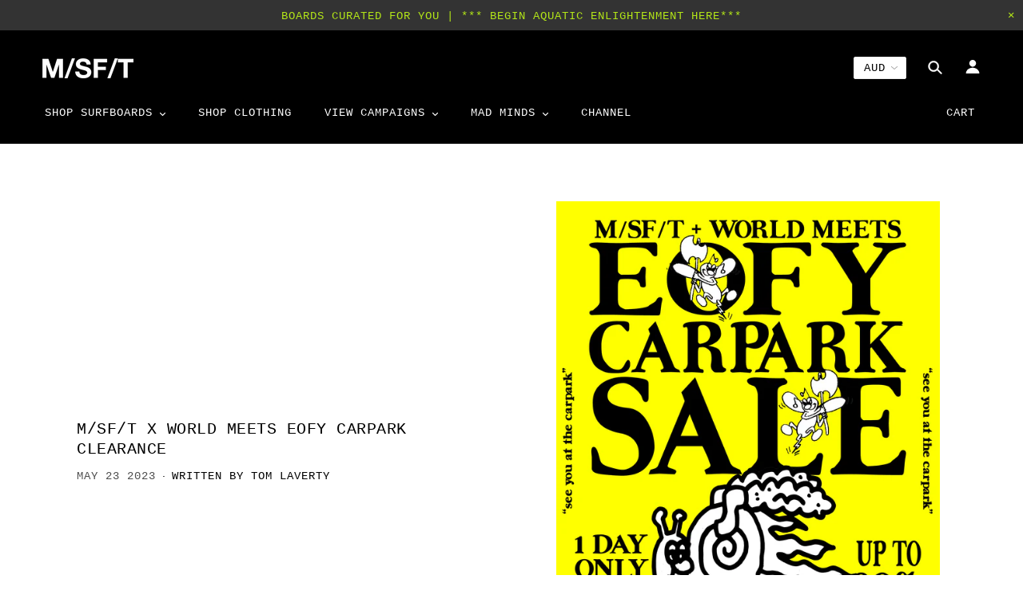

--- FILE ---
content_type: text/html; charset=utf-8
request_url: https://misfitshapes.com/blogs/m-sf-t-channel/m-sf-t-x-world-meets-eofy-carpark-clearance
body_size: 46819
content:
<!doctype html>
<!--[if (gt IE 9)|!(IE)]><!--> <html class="no-js" lang="en"> <!--<![endif]-->

<head>
  
  <!-- GEOTARGETLY -->
    <script>
(function(g,e,o,t,a,r,ge,tl,y,s){
g.getElementsByTagName(o)[0].insertAdjacentHTML('afterbegin','<style id="georedirect1628727377343style">body{opacity:0.0 !important;}</style>');
s=function(){g.getElementById('georedirect1628727377343style').innerHTML='body{opacity:1.0 !important;}';};
t=g.getElementsByTagName(o)[0];y=g.createElement(e);y.async=true;
y.src='https://g792337340.co/gr?id=-MgrhrlbmPDAtC-XpOvJ&refurl='+g.referrer+'&winurl='+encodeURIComponent(window.location);
t.parentNode.insertBefore(y,t);y.onerror=function(){s()};
georedirect1628727377343loaded=function(redirect){var to=0;if(redirect){to=5000};
setTimeout(function(){s();},to)};
})(document,'script','head');
</script>
    <!-- GEOTARGETLY END-->
  
  <!-- Blockshop Theme - Version 6.1.3 by Troop Themes - http://troopthemes.com/ -->

  <meta charset="UTF-8" />
  <meta http-equiv="X-UA-Compatible" content="IE=edge,chrome=1" />
  <meta name="viewport" content="width=device-width, initial-scale=1.0, maximum-scale=1.0" />

  
    <link rel="shortcut icon" href="//misfitshapes.com/cdn/shop/files/Favicon_32x32.png?v=1614312281" type="image/png">
  

  
    <title>M/SF/T x WORLD MEETS EOFY CARPARK CLEARANCE | MISFIT SHAPES</title>
  

  
  <meta name="description" content="1 DAY EOFY CLEARANCE MADNESS! This Saturday only! It&#39;s going down!  Up to 80% OFF M/SF/T &amp;amp; all your fave World Meets brands. Shop men&#39;s and women&#39;s current season markdowns, heavily reduced previous seasons, samples, denim + footwear, wetsuits, surfboards &amp;amp; softboards.  LOCATION: Perched right next to our humbl" />
  

  <link rel="canonical" href="https://misfitshapes.com/blogs/m-sf-t-channel/m-sf-t-x-world-meets-eofy-carpark-clearance" />

  

<meta property="og:site_name" content="MISFIT SHAPES">
<meta property="og:url" content="https://misfitshapes.com/blogs/m-sf-t-channel/m-sf-t-x-world-meets-eofy-carpark-clearance">
<meta property="og:title" content="M/SF/T x WORLD MEETS EOFY CARPARK CLEARANCE">
<meta property="og:type" content="article">
<meta property="og:description" content="
1 DAY EOFY CLEARANCE MADNESS! This Saturday only! It's going down! 


Up to 80% OFF M/SF/T &amp; all your fave World Meets brands. Shop men's and women's current season markdowns, heavily reduced previous seasons, samples, denim + footwear, wetsuits, surfboards &amp; softboards. 








LOCATION:

Perched right next to our humble abode 'World Meets' Manly, this clearance madness will be going down right around the corner at 2a Golf Parade, Manly, 2095.



Lost? Swing into the store &amp; our team will guide the way...




There are also extra deals + a special Early Access Event for Members, so if you want in on that, sign up HERE. It's free, easy and well worth it.


See you at the car park !!!"><meta property="og:image" content="http://misfitshapes.com/cdn/shop/articles/MSFT-WM-EOFY-v22_1024x1024.jpg?v=1684820600">
<meta property="og:image:secure_url" content="https://misfitshapes.com/cdn/shop/articles/MSFT-WM-EOFY-v22_1024x1024.jpg?v=1684820600">

<meta name="twitter:site" content="@">
<meta name="twitter:card" content="summary_large_image">
<meta name="twitter:title" content="M/SF/T x WORLD MEETS EOFY CARPARK CLEARANCE">
<meta name="twitter:description" content="
1 DAY EOFY CLEARANCE MADNESS! This Saturday only! It's going down! 


Up to 80% OFF M/SF/T &amp; all your fave World Meets brands. Shop men's and women's current season markdowns, heavily reduced previous seasons, samples, denim + footwear, wetsuits, surfboards &amp; softboards. 








LOCATION:

Perched right next to our humble abode 'World Meets' Manly, this clearance madness will be going down right around the corner at 2a Golf Parade, Manly, 2095.



Lost? Swing into the store &amp; our team will guide the way...




There are also extra deals + a special Early Access Event for Members, so if you want in on that, sign up HERE. It's free, easy and well worth it.


See you at the car park !!!">


  <script>window.performance && window.performance.mark && window.performance.mark('shopify.content_for_header.start');</script><meta name="google-site-verification" content="D6L1Fgk2uRGJaFXe4QDi9DKPZo4nNBIgM7LJKWTXBJ8">
<meta id="shopify-digital-wallet" name="shopify-digital-wallet" content="/27698659406/digital_wallets/dialog">
<meta name="shopify-checkout-api-token" content="914ff260c2a2e7802e913f6f454048bc">
<meta id="in-context-paypal-metadata" data-shop-id="27698659406" data-venmo-supported="false" data-environment="production" data-locale="en_US" data-paypal-v4="true" data-currency="AUD">
<link rel="alternate" type="application/atom+xml" title="Feed" href="/blogs/m-sf-t-channel.atom" />
<script async="async" src="/checkouts/internal/preloads.js?locale=en-AU"></script>
<link rel="preconnect" href="https://shop.app" crossorigin="anonymous">
<script async="async" src="https://shop.app/checkouts/internal/preloads.js?locale=en-AU&shop_id=27698659406" crossorigin="anonymous"></script>
<script id="apple-pay-shop-capabilities" type="application/json">{"shopId":27698659406,"countryCode":"AU","currencyCode":"AUD","merchantCapabilities":["supports3DS"],"merchantId":"gid:\/\/shopify\/Shop\/27698659406","merchantName":"MISFIT SHAPES","requiredBillingContactFields":["postalAddress","email","phone"],"requiredShippingContactFields":["postalAddress","email","phone"],"shippingType":"shipping","supportedNetworks":["visa","masterCard","amex","jcb"],"total":{"type":"pending","label":"MISFIT SHAPES","amount":"1.00"},"shopifyPaymentsEnabled":true,"supportsSubscriptions":true}</script>
<script id="shopify-features" type="application/json">{"accessToken":"914ff260c2a2e7802e913f6f454048bc","betas":["rich-media-storefront-analytics"],"domain":"misfitshapes.com","predictiveSearch":true,"shopId":27698659406,"locale":"en"}</script>
<script>var Shopify = Shopify || {};
Shopify.shop = "misfitshapes.myshopify.com";
Shopify.locale = "en";
Shopify.currency = {"active":"AUD","rate":"1.0"};
Shopify.country = "AU";
Shopify.theme = {"name":"Copy of Blockshop","id":83211812942,"schema_name":"Blockshop","schema_version":"6.1.3","theme_store_id":606,"role":"main"};
Shopify.theme.handle = "null";
Shopify.theme.style = {"id":null,"handle":null};
Shopify.cdnHost = "misfitshapes.com/cdn";
Shopify.routes = Shopify.routes || {};
Shopify.routes.root = "/";</script>
<script type="module">!function(o){(o.Shopify=o.Shopify||{}).modules=!0}(window);</script>
<script>!function(o){function n(){var o=[];function n(){o.push(Array.prototype.slice.apply(arguments))}return n.q=o,n}var t=o.Shopify=o.Shopify||{};t.loadFeatures=n(),t.autoloadFeatures=n()}(window);</script>
<script>
  window.ShopifyPay = window.ShopifyPay || {};
  window.ShopifyPay.apiHost = "shop.app\/pay";
  window.ShopifyPay.redirectState = null;
</script>
<script id="shop-js-analytics" type="application/json">{"pageType":"article"}</script>
<script defer="defer" async type="module" src="//misfitshapes.com/cdn/shopifycloud/shop-js/modules/v2/client.init-shop-cart-sync_BT-GjEfc.en.esm.js"></script>
<script defer="defer" async type="module" src="//misfitshapes.com/cdn/shopifycloud/shop-js/modules/v2/chunk.common_D58fp_Oc.esm.js"></script>
<script defer="defer" async type="module" src="//misfitshapes.com/cdn/shopifycloud/shop-js/modules/v2/chunk.modal_xMitdFEc.esm.js"></script>
<script type="module">
  await import("//misfitshapes.com/cdn/shopifycloud/shop-js/modules/v2/client.init-shop-cart-sync_BT-GjEfc.en.esm.js");
await import("//misfitshapes.com/cdn/shopifycloud/shop-js/modules/v2/chunk.common_D58fp_Oc.esm.js");
await import("//misfitshapes.com/cdn/shopifycloud/shop-js/modules/v2/chunk.modal_xMitdFEc.esm.js");

  window.Shopify.SignInWithShop?.initShopCartSync?.({"fedCMEnabled":true,"windoidEnabled":true});

</script>
<script>
  window.Shopify = window.Shopify || {};
  if (!window.Shopify.featureAssets) window.Shopify.featureAssets = {};
  window.Shopify.featureAssets['shop-js'] = {"shop-cart-sync":["modules/v2/client.shop-cart-sync_DZOKe7Ll.en.esm.js","modules/v2/chunk.common_D58fp_Oc.esm.js","modules/v2/chunk.modal_xMitdFEc.esm.js"],"init-fed-cm":["modules/v2/client.init-fed-cm_B6oLuCjv.en.esm.js","modules/v2/chunk.common_D58fp_Oc.esm.js","modules/v2/chunk.modal_xMitdFEc.esm.js"],"shop-cash-offers":["modules/v2/client.shop-cash-offers_D2sdYoxE.en.esm.js","modules/v2/chunk.common_D58fp_Oc.esm.js","modules/v2/chunk.modal_xMitdFEc.esm.js"],"shop-login-button":["modules/v2/client.shop-login-button_QeVjl5Y3.en.esm.js","modules/v2/chunk.common_D58fp_Oc.esm.js","modules/v2/chunk.modal_xMitdFEc.esm.js"],"pay-button":["modules/v2/client.pay-button_DXTOsIq6.en.esm.js","modules/v2/chunk.common_D58fp_Oc.esm.js","modules/v2/chunk.modal_xMitdFEc.esm.js"],"shop-button":["modules/v2/client.shop-button_DQZHx9pm.en.esm.js","modules/v2/chunk.common_D58fp_Oc.esm.js","modules/v2/chunk.modal_xMitdFEc.esm.js"],"avatar":["modules/v2/client.avatar_BTnouDA3.en.esm.js"],"init-windoid":["modules/v2/client.init-windoid_CR1B-cfM.en.esm.js","modules/v2/chunk.common_D58fp_Oc.esm.js","modules/v2/chunk.modal_xMitdFEc.esm.js"],"init-shop-for-new-customer-accounts":["modules/v2/client.init-shop-for-new-customer-accounts_C_vY_xzh.en.esm.js","modules/v2/client.shop-login-button_QeVjl5Y3.en.esm.js","modules/v2/chunk.common_D58fp_Oc.esm.js","modules/v2/chunk.modal_xMitdFEc.esm.js"],"init-shop-email-lookup-coordinator":["modules/v2/client.init-shop-email-lookup-coordinator_BI7n9ZSv.en.esm.js","modules/v2/chunk.common_D58fp_Oc.esm.js","modules/v2/chunk.modal_xMitdFEc.esm.js"],"init-shop-cart-sync":["modules/v2/client.init-shop-cart-sync_BT-GjEfc.en.esm.js","modules/v2/chunk.common_D58fp_Oc.esm.js","modules/v2/chunk.modal_xMitdFEc.esm.js"],"shop-toast-manager":["modules/v2/client.shop-toast-manager_DiYdP3xc.en.esm.js","modules/v2/chunk.common_D58fp_Oc.esm.js","modules/v2/chunk.modal_xMitdFEc.esm.js"],"init-customer-accounts":["modules/v2/client.init-customer-accounts_D9ZNqS-Q.en.esm.js","modules/v2/client.shop-login-button_QeVjl5Y3.en.esm.js","modules/v2/chunk.common_D58fp_Oc.esm.js","modules/v2/chunk.modal_xMitdFEc.esm.js"],"init-customer-accounts-sign-up":["modules/v2/client.init-customer-accounts-sign-up_iGw4briv.en.esm.js","modules/v2/client.shop-login-button_QeVjl5Y3.en.esm.js","modules/v2/chunk.common_D58fp_Oc.esm.js","modules/v2/chunk.modal_xMitdFEc.esm.js"],"shop-follow-button":["modules/v2/client.shop-follow-button_CqMgW2wH.en.esm.js","modules/v2/chunk.common_D58fp_Oc.esm.js","modules/v2/chunk.modal_xMitdFEc.esm.js"],"checkout-modal":["modules/v2/client.checkout-modal_xHeaAweL.en.esm.js","modules/v2/chunk.common_D58fp_Oc.esm.js","modules/v2/chunk.modal_xMitdFEc.esm.js"],"shop-login":["modules/v2/client.shop-login_D91U-Q7h.en.esm.js","modules/v2/chunk.common_D58fp_Oc.esm.js","modules/v2/chunk.modal_xMitdFEc.esm.js"],"lead-capture":["modules/v2/client.lead-capture_BJmE1dJe.en.esm.js","modules/v2/chunk.common_D58fp_Oc.esm.js","modules/v2/chunk.modal_xMitdFEc.esm.js"],"payment-terms":["modules/v2/client.payment-terms_Ci9AEqFq.en.esm.js","modules/v2/chunk.common_D58fp_Oc.esm.js","modules/v2/chunk.modal_xMitdFEc.esm.js"]};
</script>
<script id="__st">var __st={"a":27698659406,"offset":39600,"reqid":"f6f45e5a-22f6-43c9-a78c-69aaf250d096-1769086442","pageurl":"misfitshapes.com\/blogs\/m-sf-t-channel\/m-sf-t-x-world-meets-eofy-carpark-clearance","s":"articles-564531789902","u":"93de4f838740","p":"article","rtyp":"article","rid":564531789902};</script>
<script>window.ShopifyPaypalV4VisibilityTracking = true;</script>
<script id="captcha-bootstrap">!function(){'use strict';const t='contact',e='account',n='new_comment',o=[[t,t],['blogs',n],['comments',n],[t,'customer']],c=[[e,'customer_login'],[e,'guest_login'],[e,'recover_customer_password'],[e,'create_customer']],r=t=>t.map((([t,e])=>`form[action*='/${t}']:not([data-nocaptcha='true']) input[name='form_type'][value='${e}']`)).join(','),a=t=>()=>t?[...document.querySelectorAll(t)].map((t=>t.form)):[];function s(){const t=[...o],e=r(t);return a(e)}const i='password',u='form_key',d=['recaptcha-v3-token','g-recaptcha-response','h-captcha-response',i],f=()=>{try{return window.sessionStorage}catch{return}},m='__shopify_v',_=t=>t.elements[u];function p(t,e,n=!1){try{const o=window.sessionStorage,c=JSON.parse(o.getItem(e)),{data:r}=function(t){const{data:e,action:n}=t;return t[m]||n?{data:e,action:n}:{data:t,action:n}}(c);for(const[e,n]of Object.entries(r))t.elements[e]&&(t.elements[e].value=n);n&&o.removeItem(e)}catch(o){console.error('form repopulation failed',{error:o})}}const l='form_type',E='cptcha';function T(t){t.dataset[E]=!0}const w=window,h=w.document,L='Shopify',v='ce_forms',y='captcha';let A=!1;((t,e)=>{const n=(g='f06e6c50-85a8-45c8-87d0-21a2b65856fe',I='https://cdn.shopify.com/shopifycloud/storefront-forms-hcaptcha/ce_storefront_forms_captcha_hcaptcha.v1.5.2.iife.js',D={infoText:'Protected by hCaptcha',privacyText:'Privacy',termsText:'Terms'},(t,e,n)=>{const o=w[L][v],c=o.bindForm;if(c)return c(t,g,e,D).then(n);var r;o.q.push([[t,g,e,D],n]),r=I,A||(h.body.append(Object.assign(h.createElement('script'),{id:'captcha-provider',async:!0,src:r})),A=!0)});var g,I,D;w[L]=w[L]||{},w[L][v]=w[L][v]||{},w[L][v].q=[],w[L][y]=w[L][y]||{},w[L][y].protect=function(t,e){n(t,void 0,e),T(t)},Object.freeze(w[L][y]),function(t,e,n,w,h,L){const[v,y,A,g]=function(t,e,n){const i=e?o:[],u=t?c:[],d=[...i,...u],f=r(d),m=r(i),_=r(d.filter((([t,e])=>n.includes(e))));return[a(f),a(m),a(_),s()]}(w,h,L),I=t=>{const e=t.target;return e instanceof HTMLFormElement?e:e&&e.form},D=t=>v().includes(t);t.addEventListener('submit',(t=>{const e=I(t);if(!e)return;const n=D(e)&&!e.dataset.hcaptchaBound&&!e.dataset.recaptchaBound,o=_(e),c=g().includes(e)&&(!o||!o.value);(n||c)&&t.preventDefault(),c&&!n&&(function(t){try{if(!f())return;!function(t){const e=f();if(!e)return;const n=_(t);if(!n)return;const o=n.value;o&&e.removeItem(o)}(t);const e=Array.from(Array(32),(()=>Math.random().toString(36)[2])).join('');!function(t,e){_(t)||t.append(Object.assign(document.createElement('input'),{type:'hidden',name:u})),t.elements[u].value=e}(t,e),function(t,e){const n=f();if(!n)return;const o=[...t.querySelectorAll(`input[type='${i}']`)].map((({name:t})=>t)),c=[...d,...o],r={};for(const[a,s]of new FormData(t).entries())c.includes(a)||(r[a]=s);n.setItem(e,JSON.stringify({[m]:1,action:t.action,data:r}))}(t,e)}catch(e){console.error('failed to persist form',e)}}(e),e.submit())}));const S=(t,e)=>{t&&!t.dataset[E]&&(n(t,e.some((e=>e===t))),T(t))};for(const o of['focusin','change'])t.addEventListener(o,(t=>{const e=I(t);D(e)&&S(e,y())}));const B=e.get('form_key'),M=e.get(l),P=B&&M;t.addEventListener('DOMContentLoaded',(()=>{const t=y();if(P)for(const e of t)e.elements[l].value===M&&p(e,B);[...new Set([...A(),...v().filter((t=>'true'===t.dataset.shopifyCaptcha))])].forEach((e=>S(e,t)))}))}(h,new URLSearchParams(w.location.search),n,t,e,['guest_login'])})(!0,!0)}();</script>
<script integrity="sha256-4kQ18oKyAcykRKYeNunJcIwy7WH5gtpwJnB7kiuLZ1E=" data-source-attribution="shopify.loadfeatures" defer="defer" src="//misfitshapes.com/cdn/shopifycloud/storefront/assets/storefront/load_feature-a0a9edcb.js" crossorigin="anonymous"></script>
<script crossorigin="anonymous" defer="defer" src="//misfitshapes.com/cdn/shopifycloud/storefront/assets/shopify_pay/storefront-65b4c6d7.js?v=20250812"></script>
<script data-source-attribution="shopify.dynamic_checkout.dynamic.init">var Shopify=Shopify||{};Shopify.PaymentButton=Shopify.PaymentButton||{isStorefrontPortableWallets:!0,init:function(){window.Shopify.PaymentButton.init=function(){};var t=document.createElement("script");t.src="https://misfitshapes.com/cdn/shopifycloud/portable-wallets/latest/portable-wallets.en.js",t.type="module",document.head.appendChild(t)}};
</script>
<script data-source-attribution="shopify.dynamic_checkout.buyer_consent">
  function portableWalletsHideBuyerConsent(e){var t=document.getElementById("shopify-buyer-consent"),n=document.getElementById("shopify-subscription-policy-button");t&&n&&(t.classList.add("hidden"),t.setAttribute("aria-hidden","true"),n.removeEventListener("click",e))}function portableWalletsShowBuyerConsent(e){var t=document.getElementById("shopify-buyer-consent"),n=document.getElementById("shopify-subscription-policy-button");t&&n&&(t.classList.remove("hidden"),t.removeAttribute("aria-hidden"),n.addEventListener("click",e))}window.Shopify?.PaymentButton&&(window.Shopify.PaymentButton.hideBuyerConsent=portableWalletsHideBuyerConsent,window.Shopify.PaymentButton.showBuyerConsent=portableWalletsShowBuyerConsent);
</script>
<script data-source-attribution="shopify.dynamic_checkout.cart.bootstrap">document.addEventListener("DOMContentLoaded",(function(){function t(){return document.querySelector("shopify-accelerated-checkout-cart, shopify-accelerated-checkout")}if(t())Shopify.PaymentButton.init();else{new MutationObserver((function(e,n){t()&&(Shopify.PaymentButton.init(),n.disconnect())})).observe(document.body,{childList:!0,subtree:!0})}}));
</script>
<link id="shopify-accelerated-checkout-styles" rel="stylesheet" media="screen" href="https://misfitshapes.com/cdn/shopifycloud/portable-wallets/latest/accelerated-checkout-backwards-compat.css" crossorigin="anonymous">
<style id="shopify-accelerated-checkout-cart">
        #shopify-buyer-consent {
  margin-top: 1em;
  display: inline-block;
  width: 100%;
}

#shopify-buyer-consent.hidden {
  display: none;
}

#shopify-subscription-policy-button {
  background: none;
  border: none;
  padding: 0;
  text-decoration: underline;
  font-size: inherit;
  cursor: pointer;
}

#shopify-subscription-policy-button::before {
  box-shadow: none;
}

      </style>

<script>window.performance && window.performance.mark && window.performance.mark('shopify.content_for_header.end');</script>
  <!--Cozy Image Gallery Configuration Script-->
    <script src="https://cozygallery.addons.business/embed/cziframeagent.js?shop=misfitshapes.myshopify.com" type="text/javascript"></script>
    <!--Cozy Image Gallery Configuration Script-->

  








<style>
  
  

  
  

  
  

  
  

  
  

  
  

  
  

  
  
</style>



  <style>
  :root {
    
  --font--section-heading--size: 20px;
  --font--block-heading--size: 16px;
  --font--heading--uppercase: uppercase;
  --font--paragraph--size: 14px;

  --font--heading--family: "SF Mono", Menlo, Consolas, Monaco, Liberation Mono, Lucida Console, monospace, Apple Color Emoji, Segoe UI Emoji, Segoe UI Symbol;
  --font--heading--weight: 400;
  --font--heading--normal-weight: 400;
  --font--heading--style: normal;

  --font--accent--family: "SF Mono", Menlo, Consolas, Monaco, Liberation Mono, Lucida Console, monospace, Apple Color Emoji, Segoe UI Emoji, Segoe UI Symbol;
  --font--accent--weight: 400;
  --font--accent--style: normal;

  --font--paragraph--family: "system_ui", -apple-system, 'Segoe UI', Roboto, 'Helvetica Neue', 'Noto Sans', 'Liberation Sans', Arial, sans-serif, 'Apple Color Emoji', 'Segoe UI Emoji', 'Segoe UI Symbol', 'Noto Color Emoji';
  --font--paragraph--weight: 400;
  --font--paragraph--style: normal;
  --font--bolder-paragraph--weight: 700;

  --image--loading-animation: url('//misfitshapes.com/cdn/shop/t/4/assets/AjaxLoader.gif?v=66431031005733996371597218889');
  --image--grabbing-icon: url('//misfitshapes.com/cdn/shop/t/4/assets/grabbing.png?v=162995541551579154171597218889');



    --image--popup: url('//misfitshapes.com/cdn/shopifycloud/storefront/assets/no-image-2048-a2addb12_1200x.gif');

    --color--accent: #ffffff;
    --color-text: #000000;
    --color-page-bg: #ffffff;
    --color-panel-bg: #f7f7f7;
    --color-border: #ebebeb;
    --color-error: #f66767;
    --color-button: #ffffff;
    --color-button-bg: #000000;
    --color--body--light: #4d4d4d;
    --color--alternative: #b3e618;
    --color-header: #ffffff;
    --color-header-bg: #000000;
    --color-menubar: #ffffff;
    --color-cart: #ffffff;
    --color-footer: #ffffff;
    --color-footer-bg: #000000;
    --color-slider-caption: #444444;
    --color-slider-caption-bg: #ffffff;
    --color-slider-button: #f7f7f7;
    --color-slider-button-bg: #444444;
    --color-slider-button-hover-bg: #999999;
    --color-slider-nav: #444444;
    --color-product-slider-bg: #ffffff;
    --color-featured-promo-bg: #f7f7f7;
    --color-social-feed-bg: #ffffff;
    --color-grid-sale: #ffffff;
    --color-grid-sale-bg: #444444;
    --color-grid-sold-out: #ffffff;
    --color-grid-sold-out-bg: #cccccc;
    --color-tabs-accordions: #ffdcdc;
  }
</style>
  <link href="//misfitshapes.com/cdn/shop/t/4/assets/theme.scss.css?v=157031452395520761421622085966" rel="stylesheet" type="text/css" media="all" />
  <link href="//misfitshapes.com/cdn/shop/t/4/assets/theme--customizations.scss.css?v=24362886237995272341629773262" rel="stylesheet" type="text/css" media="all" />

  <!-- >= IE 11 -->
  <style>
    @media screen and (-ms-high-contrast: active), (-ms-high-contrast: none) {
      .main-header .currency-selector select {
        width: 80px;
        padding-right: 10px;
      }
    }
  </style>

  <script type="text/javascript">
    window.lazySizesConfig = window.lazySizesConfig || {};
    window.lazySizesConfig.expand = 1200;
    window.lazySizesConfig.loadMode = 3;
    window.lazySizesConfig.ricTimeout = 50;
  </script>
  <script src="//misfitshapes.com/cdn/shop/t/4/assets/lazysizes.min.js?v=89211285363418916191597218890" type="text/javascript"></script>

  <script src="//ajax.googleapis.com/ajax/libs/jquery/1.9.1/jquery.min.js" type="text/javascript"></script>
  <script src="//ajax.googleapis.com/ajax/libs/jqueryui/1.10.3/jquery-ui.min.js" type="text/javascript"></script>
  <script src="//misfitshapes.com/cdn/shopifycloud/storefront/assets/themes_support/api.jquery-7ab1a3a4.js" type="text/javascript"></script>
  <script src="//misfitshapes.com/cdn/shopifycloud/storefront/assets/themes_support/option_selection-b017cd28.js" type="text/javascript"></script>

  

  <script>
    var general_external_links_enabled = true,
    general_scroll_to_active_item = true,
    shop_url = 'https://misfitshapes.com',
    shop_money_format = '${{amount}} AUD',
    currency_switcher_enabled = true,
    popup_config = {
      enabled               : false,
      test_mode             : false,
      newsletter_enabled    : true,
      social_icons_enabled  : true,
      show_image_enabled    : '',
      image_link            : "",
      seconds_until         : 3,

      
      

      page_content          : '',
      days_until            : '7',
      storage_key           : 'troop_popup_storage'
    };

    popup_config.show_image_enabled = popup_config.show_image_enabled > 0 ?
                                      true :
                                      false;

    // newer naming convention
    var theme = {};
    theme.settings = {};
    theme.translation = {}; // refactor to pluralised
    theme.translations = {};
    theme.classes = {};
    theme.utils = {};
    theme.templates = {};
    theme.partials = {};
    theme.shop_currency = 'AUD';

    theme.settings.currency_switcher_enabled = true;
    theme.settings.cart_type = 'drawer';
    theme.translation.newsletter_email_blank = 'Email field is blank';
    theme.translations.general_search_see_all_results = 'Translation missing: en.general.search.see_all_results';
    theme.translations.cart_item = 'Item';
    theme.translations.cart_items = 'Items';
    theme.preload_image = '//misfitshapes.com/cdn/shop/t/4/assets/popup.jpg?v=2207';

    

  </script>


  

<script src="//misfitshapes.com/cdn/s/javascripts/currencies.js" type="text/javascript"></script>
<script src="//misfitshapes.com/cdn/shop/t/4/assets/jquery.currencies.min.js?v=69115459639377569921597218890" type="text/javascript"></script>

<script>

Currency.format = 'money_with_currency_format';

var shopCurrency = 'AUD';

/* Sometimes merchants change their shop currency, let's tell our JavaScript file */
Currency.moneyFormats[shopCurrency].money_with_currency_format = "${{amount}} AUD";
Currency.moneyFormats[shopCurrency].money_format = "${{amount}}";

/* Default currency */
var defaultCurrency = 'AUD';

/* Cookie currency */
var cookieCurrency = Currency.cookie.read();

jQuery(function($) {
  /* Fix for customer account pages */
  jQuery('span.money span.money').each(function() {
    jQuery(this).parents('span.money').removeClass('money');
  });

  /* Saving the current price */
  jQuery('span.money').each(function() {
    jQuery(this).attr('data-currency-AUD', jQuery(this).html());
  });

  // If there's no cookie.
  if (cookieCurrency == null) {
    if (shopCurrency !== defaultCurrency) {
      Currency.convertAll(shopCurrency, defaultCurrency);
    }
    else {
      Currency.currentCurrency = defaultCurrency;
    }
  }
  // If the cookie value does not correspond to any value in the currency dropdown.
  else if (jQuery('[name=currencies]').size() && jQuery('[name=currencies] option[value=' + cookieCurrency + ']').size() === 0) {
    Currency.currentCurrency = shopCurrency;
    Currency.cookie.write(shopCurrency);
  }
  else if (cookieCurrency === shopCurrency) {
    Currency.currentCurrency = shopCurrency;
  }
  else {
    Currency.convertAll(shopCurrency, cookieCurrency);
  }


  jQuery('[name=currencies]').val(Currency.currentCurrency).change(function() {

    var newCurrency = jQuery(this).val();
    Currency.convertAll(Currency.currentCurrency, newCurrency);
    jQuery('.selected-currency').text(Currency.currentCurrency);
    jQuery('[name=currencies]').val(newCurrency); // update all others e.g. ones hidden in mobile view
  });

  // var original_selectCallback = window.selectCallback;
  // var selectCallback = function(variant, selector) {
  //   original_selectCallback(variant, selector);
  //   Currency.convertAll(shopCurrency, jQuery('[name=currencies]').val());
  //   jQuery('.selected-currency').text(Currency.currentCurrency);
  // };

  // $('body').on('ajaxCart.afterCartLoad', function(cart) {
  //   Currency.convertAll(shopCurrency, jQuery('[name=currencies]').val());
  //   jQuery('.selected-currency').text(Currency.currentCurrency);
  // });

  jQuery('.selected-currency').text(Currency.currentCurrency);
});
</script>



  <script src="//misfitshapes.com/cdn/shop/t/4/assets/theme.min.js?v=20138412252497117471597218894" type="text/javascript"></script>

<!-- BEGIN app block: shopify://apps/cozy-image-gallery/blocks/Cozy_Image_Gallery_1.0.0/9808695d-eb84-434d-80d6-cfbcef2d7548 --><script src="https://cdnig.addons.business/embed/cloud/misfitshapes/cziframeagent.js?v=212104101107&token=8Sbt252108kZBUSP&shop=misfitshapes.myshopify.com"></script>



<!-- END app block --><script src="https://cdn.shopify.com/extensions/19689677-6488-4a31-adf3-fcf4359c5fd9/forms-2295/assets/shopify-forms-loader.js" type="text/javascript" defer="defer"></script>
<link href="https://monorail-edge.shopifysvc.com" rel="dns-prefetch">
<script>(function(){if ("sendBeacon" in navigator && "performance" in window) {try {var session_token_from_headers = performance.getEntriesByType('navigation')[0].serverTiming.find(x => x.name == '_s').description;} catch {var session_token_from_headers = undefined;}var session_cookie_matches = document.cookie.match(/_shopify_s=([^;]*)/);var session_token_from_cookie = session_cookie_matches && session_cookie_matches.length === 2 ? session_cookie_matches[1] : "";var session_token = session_token_from_headers || session_token_from_cookie || "";function handle_abandonment_event(e) {var entries = performance.getEntries().filter(function(entry) {return /monorail-edge.shopifysvc.com/.test(entry.name);});if (!window.abandonment_tracked && entries.length === 0) {window.abandonment_tracked = true;var currentMs = Date.now();var navigation_start = performance.timing.navigationStart;var payload = {shop_id: 27698659406,url: window.location.href,navigation_start,duration: currentMs - navigation_start,session_token,page_type: "article"};window.navigator.sendBeacon("https://monorail-edge.shopifysvc.com/v1/produce", JSON.stringify({schema_id: "online_store_buyer_site_abandonment/1.1",payload: payload,metadata: {event_created_at_ms: currentMs,event_sent_at_ms: currentMs}}));}}window.addEventListener('pagehide', handle_abandonment_event);}}());</script>
<script id="web-pixels-manager-setup">(function e(e,d,r,n,o){if(void 0===o&&(o={}),!Boolean(null===(a=null===(i=window.Shopify)||void 0===i?void 0:i.analytics)||void 0===a?void 0:a.replayQueue)){var i,a;window.Shopify=window.Shopify||{};var t=window.Shopify;t.analytics=t.analytics||{};var s=t.analytics;s.replayQueue=[],s.publish=function(e,d,r){return s.replayQueue.push([e,d,r]),!0};try{self.performance.mark("wpm:start")}catch(e){}var l=function(){var e={modern:/Edge?\/(1{2}[4-9]|1[2-9]\d|[2-9]\d{2}|\d{4,})\.\d+(\.\d+|)|Firefox\/(1{2}[4-9]|1[2-9]\d|[2-9]\d{2}|\d{4,})\.\d+(\.\d+|)|Chrom(ium|e)\/(9{2}|\d{3,})\.\d+(\.\d+|)|(Maci|X1{2}).+ Version\/(15\.\d+|(1[6-9]|[2-9]\d|\d{3,})\.\d+)([,.]\d+|)( \(\w+\)|)( Mobile\/\w+|) Safari\/|Chrome.+OPR\/(9{2}|\d{3,})\.\d+\.\d+|(CPU[ +]OS|iPhone[ +]OS|CPU[ +]iPhone|CPU IPhone OS|CPU iPad OS)[ +]+(15[._]\d+|(1[6-9]|[2-9]\d|\d{3,})[._]\d+)([._]\d+|)|Android:?[ /-](13[3-9]|1[4-9]\d|[2-9]\d{2}|\d{4,})(\.\d+|)(\.\d+|)|Android.+Firefox\/(13[5-9]|1[4-9]\d|[2-9]\d{2}|\d{4,})\.\d+(\.\d+|)|Android.+Chrom(ium|e)\/(13[3-9]|1[4-9]\d|[2-9]\d{2}|\d{4,})\.\d+(\.\d+|)|SamsungBrowser\/([2-9]\d|\d{3,})\.\d+/,legacy:/Edge?\/(1[6-9]|[2-9]\d|\d{3,})\.\d+(\.\d+|)|Firefox\/(5[4-9]|[6-9]\d|\d{3,})\.\d+(\.\d+|)|Chrom(ium|e)\/(5[1-9]|[6-9]\d|\d{3,})\.\d+(\.\d+|)([\d.]+$|.*Safari\/(?![\d.]+ Edge\/[\d.]+$))|(Maci|X1{2}).+ Version\/(10\.\d+|(1[1-9]|[2-9]\d|\d{3,})\.\d+)([,.]\d+|)( \(\w+\)|)( Mobile\/\w+|) Safari\/|Chrome.+OPR\/(3[89]|[4-9]\d|\d{3,})\.\d+\.\d+|(CPU[ +]OS|iPhone[ +]OS|CPU[ +]iPhone|CPU IPhone OS|CPU iPad OS)[ +]+(10[._]\d+|(1[1-9]|[2-9]\d|\d{3,})[._]\d+)([._]\d+|)|Android:?[ /-](13[3-9]|1[4-9]\d|[2-9]\d{2}|\d{4,})(\.\d+|)(\.\d+|)|Mobile Safari.+OPR\/([89]\d|\d{3,})\.\d+\.\d+|Android.+Firefox\/(13[5-9]|1[4-9]\d|[2-9]\d{2}|\d{4,})\.\d+(\.\d+|)|Android.+Chrom(ium|e)\/(13[3-9]|1[4-9]\d|[2-9]\d{2}|\d{4,})\.\d+(\.\d+|)|Android.+(UC? ?Browser|UCWEB|U3)[ /]?(15\.([5-9]|\d{2,})|(1[6-9]|[2-9]\d|\d{3,})\.\d+)\.\d+|SamsungBrowser\/(5\.\d+|([6-9]|\d{2,})\.\d+)|Android.+MQ{2}Browser\/(14(\.(9|\d{2,})|)|(1[5-9]|[2-9]\d|\d{3,})(\.\d+|))(\.\d+|)|K[Aa][Ii]OS\/(3\.\d+|([4-9]|\d{2,})\.\d+)(\.\d+|)/},d=e.modern,r=e.legacy,n=navigator.userAgent;return n.match(d)?"modern":n.match(r)?"legacy":"unknown"}(),u="modern"===l?"modern":"legacy",c=(null!=n?n:{modern:"",legacy:""})[u],f=function(e){return[e.baseUrl,"/wpm","/b",e.hashVersion,"modern"===e.buildTarget?"m":"l",".js"].join("")}({baseUrl:d,hashVersion:r,buildTarget:u}),m=function(e){var d=e.version,r=e.bundleTarget,n=e.surface,o=e.pageUrl,i=e.monorailEndpoint;return{emit:function(e){var a=e.status,t=e.errorMsg,s=(new Date).getTime(),l=JSON.stringify({metadata:{event_sent_at_ms:s},events:[{schema_id:"web_pixels_manager_load/3.1",payload:{version:d,bundle_target:r,page_url:o,status:a,surface:n,error_msg:t},metadata:{event_created_at_ms:s}}]});if(!i)return console&&console.warn&&console.warn("[Web Pixels Manager] No Monorail endpoint provided, skipping logging."),!1;try{return self.navigator.sendBeacon.bind(self.navigator)(i,l)}catch(e){}var u=new XMLHttpRequest;try{return u.open("POST",i,!0),u.setRequestHeader("Content-Type","text/plain"),u.send(l),!0}catch(e){return console&&console.warn&&console.warn("[Web Pixels Manager] Got an unhandled error while logging to Monorail."),!1}}}}({version:r,bundleTarget:l,surface:e.surface,pageUrl:self.location.href,monorailEndpoint:e.monorailEndpoint});try{o.browserTarget=l,function(e){var d=e.src,r=e.async,n=void 0===r||r,o=e.onload,i=e.onerror,a=e.sri,t=e.scriptDataAttributes,s=void 0===t?{}:t,l=document.createElement("script"),u=document.querySelector("head"),c=document.querySelector("body");if(l.async=n,l.src=d,a&&(l.integrity=a,l.crossOrigin="anonymous"),s)for(var f in s)if(Object.prototype.hasOwnProperty.call(s,f))try{l.dataset[f]=s[f]}catch(e){}if(o&&l.addEventListener("load",o),i&&l.addEventListener("error",i),u)u.appendChild(l);else{if(!c)throw new Error("Did not find a head or body element to append the script");c.appendChild(l)}}({src:f,async:!0,onload:function(){if(!function(){var e,d;return Boolean(null===(d=null===(e=window.Shopify)||void 0===e?void 0:e.analytics)||void 0===d?void 0:d.initialized)}()){var d=window.webPixelsManager.init(e)||void 0;if(d){var r=window.Shopify.analytics;r.replayQueue.forEach((function(e){var r=e[0],n=e[1],o=e[2];d.publishCustomEvent(r,n,o)})),r.replayQueue=[],r.publish=d.publishCustomEvent,r.visitor=d.visitor,r.initialized=!0}}},onerror:function(){return m.emit({status:"failed",errorMsg:"".concat(f," has failed to load")})},sri:function(e){var d=/^sha384-[A-Za-z0-9+/=]+$/;return"string"==typeof e&&d.test(e)}(c)?c:"",scriptDataAttributes:o}),m.emit({status:"loading"})}catch(e){m.emit({status:"failed",errorMsg:(null==e?void 0:e.message)||"Unknown error"})}}})({shopId: 27698659406,storefrontBaseUrl: "https://misfitshapes.com",extensionsBaseUrl: "https://extensions.shopifycdn.com/cdn/shopifycloud/web-pixels-manager",monorailEndpoint: "https://monorail-edge.shopifysvc.com/unstable/produce_batch",surface: "storefront-renderer",enabledBetaFlags: ["2dca8a86"],webPixelsConfigList: [{"id":"366018638","configuration":"{\"config\":\"{\\\"pixel_id\\\":\\\"G-1RBYZ8V2CP\\\",\\\"gtag_events\\\":[{\\\"type\\\":\\\"begin_checkout\\\",\\\"action_label\\\":\\\"G-1RBYZ8V2CP\\\"},{\\\"type\\\":\\\"search\\\",\\\"action_label\\\":\\\"G-1RBYZ8V2CP\\\"},{\\\"type\\\":\\\"view_item\\\",\\\"action_label\\\":[\\\"G-1RBYZ8V2CP\\\",\\\"MC-RW30P1DEQW\\\"]},{\\\"type\\\":\\\"purchase\\\",\\\"action_label\\\":[\\\"G-1RBYZ8V2CP\\\",\\\"MC-RW30P1DEQW\\\"]},{\\\"type\\\":\\\"page_view\\\",\\\"action_label\\\":[\\\"G-1RBYZ8V2CP\\\",\\\"MC-RW30P1DEQW\\\"]},{\\\"type\\\":\\\"add_payment_info\\\",\\\"action_label\\\":\\\"G-1RBYZ8V2CP\\\"},{\\\"type\\\":\\\"add_to_cart\\\",\\\"action_label\\\":\\\"G-1RBYZ8V2CP\\\"}],\\\"enable_monitoring_mode\\\":false}\"}","eventPayloadVersion":"v1","runtimeContext":"OPEN","scriptVersion":"b2a88bafab3e21179ed38636efcd8a93","type":"APP","apiClientId":1780363,"privacyPurposes":[],"dataSharingAdjustments":{"protectedCustomerApprovalScopes":["read_customer_address","read_customer_email","read_customer_name","read_customer_personal_data","read_customer_phone"]}},{"id":"166690894","configuration":"{\"pixel_id\":\"117739463570139\",\"pixel_type\":\"facebook_pixel\",\"metaapp_system_user_token\":\"-\"}","eventPayloadVersion":"v1","runtimeContext":"OPEN","scriptVersion":"ca16bc87fe92b6042fbaa3acc2fbdaa6","type":"APP","apiClientId":2329312,"privacyPurposes":["ANALYTICS","MARKETING","SALE_OF_DATA"],"dataSharingAdjustments":{"protectedCustomerApprovalScopes":["read_customer_address","read_customer_email","read_customer_name","read_customer_personal_data","read_customer_phone"]}},{"id":"90406990","eventPayloadVersion":"v1","runtimeContext":"LAX","scriptVersion":"1","type":"CUSTOM","privacyPurposes":["ANALYTICS"],"name":"Google Analytics tag (migrated)"},{"id":"shopify-app-pixel","configuration":"{}","eventPayloadVersion":"v1","runtimeContext":"STRICT","scriptVersion":"0450","apiClientId":"shopify-pixel","type":"APP","privacyPurposes":["ANALYTICS","MARKETING"]},{"id":"shopify-custom-pixel","eventPayloadVersion":"v1","runtimeContext":"LAX","scriptVersion":"0450","apiClientId":"shopify-pixel","type":"CUSTOM","privacyPurposes":["ANALYTICS","MARKETING"]}],isMerchantRequest: false,initData: {"shop":{"name":"MISFIT SHAPES","paymentSettings":{"currencyCode":"AUD"},"myshopifyDomain":"misfitshapes.myshopify.com","countryCode":"AU","storefrontUrl":"https:\/\/misfitshapes.com"},"customer":null,"cart":null,"checkout":null,"productVariants":[],"purchasingCompany":null},},"https://misfitshapes.com/cdn","fcfee988w5aeb613cpc8e4bc33m6693e112",{"modern":"","legacy":""},{"shopId":"27698659406","storefrontBaseUrl":"https:\/\/misfitshapes.com","extensionBaseUrl":"https:\/\/extensions.shopifycdn.com\/cdn\/shopifycloud\/web-pixels-manager","surface":"storefront-renderer","enabledBetaFlags":"[\"2dca8a86\"]","isMerchantRequest":"false","hashVersion":"fcfee988w5aeb613cpc8e4bc33m6693e112","publish":"custom","events":"[[\"page_viewed\",{}]]"});</script><script>
  window.ShopifyAnalytics = window.ShopifyAnalytics || {};
  window.ShopifyAnalytics.meta = window.ShopifyAnalytics.meta || {};
  window.ShopifyAnalytics.meta.currency = 'AUD';
  var meta = {"page":{"pageType":"article","resourceType":"article","resourceId":564531789902,"requestId":"f6f45e5a-22f6-43c9-a78c-69aaf250d096-1769086442"}};
  for (var attr in meta) {
    window.ShopifyAnalytics.meta[attr] = meta[attr];
  }
</script>
<script class="analytics">
  (function () {
    var customDocumentWrite = function(content) {
      var jquery = null;

      if (window.jQuery) {
        jquery = window.jQuery;
      } else if (window.Checkout && window.Checkout.$) {
        jquery = window.Checkout.$;
      }

      if (jquery) {
        jquery('body').append(content);
      }
    };

    var hasLoggedConversion = function(token) {
      if (token) {
        return document.cookie.indexOf('loggedConversion=' + token) !== -1;
      }
      return false;
    }

    var setCookieIfConversion = function(token) {
      if (token) {
        var twoMonthsFromNow = new Date(Date.now());
        twoMonthsFromNow.setMonth(twoMonthsFromNow.getMonth() + 2);

        document.cookie = 'loggedConversion=' + token + '; expires=' + twoMonthsFromNow;
      }
    }

    var trekkie = window.ShopifyAnalytics.lib = window.trekkie = window.trekkie || [];
    if (trekkie.integrations) {
      return;
    }
    trekkie.methods = [
      'identify',
      'page',
      'ready',
      'track',
      'trackForm',
      'trackLink'
    ];
    trekkie.factory = function(method) {
      return function() {
        var args = Array.prototype.slice.call(arguments);
        args.unshift(method);
        trekkie.push(args);
        return trekkie;
      };
    };
    for (var i = 0; i < trekkie.methods.length; i++) {
      var key = trekkie.methods[i];
      trekkie[key] = trekkie.factory(key);
    }
    trekkie.load = function(config) {
      trekkie.config = config || {};
      trekkie.config.initialDocumentCookie = document.cookie;
      var first = document.getElementsByTagName('script')[0];
      var script = document.createElement('script');
      script.type = 'text/javascript';
      script.onerror = function(e) {
        var scriptFallback = document.createElement('script');
        scriptFallback.type = 'text/javascript';
        scriptFallback.onerror = function(error) {
                var Monorail = {
      produce: function produce(monorailDomain, schemaId, payload) {
        var currentMs = new Date().getTime();
        var event = {
          schema_id: schemaId,
          payload: payload,
          metadata: {
            event_created_at_ms: currentMs,
            event_sent_at_ms: currentMs
          }
        };
        return Monorail.sendRequest("https://" + monorailDomain + "/v1/produce", JSON.stringify(event));
      },
      sendRequest: function sendRequest(endpointUrl, payload) {
        // Try the sendBeacon API
        if (window && window.navigator && typeof window.navigator.sendBeacon === 'function' && typeof window.Blob === 'function' && !Monorail.isIos12()) {
          var blobData = new window.Blob([payload], {
            type: 'text/plain'
          });

          if (window.navigator.sendBeacon(endpointUrl, blobData)) {
            return true;
          } // sendBeacon was not successful

        } // XHR beacon

        var xhr = new XMLHttpRequest();

        try {
          xhr.open('POST', endpointUrl);
          xhr.setRequestHeader('Content-Type', 'text/plain');
          xhr.send(payload);
        } catch (e) {
          console.log(e);
        }

        return false;
      },
      isIos12: function isIos12() {
        return window.navigator.userAgent.lastIndexOf('iPhone; CPU iPhone OS 12_') !== -1 || window.navigator.userAgent.lastIndexOf('iPad; CPU OS 12_') !== -1;
      }
    };
    Monorail.produce('monorail-edge.shopifysvc.com',
      'trekkie_storefront_load_errors/1.1',
      {shop_id: 27698659406,
      theme_id: 83211812942,
      app_name: "storefront",
      context_url: window.location.href,
      source_url: "//misfitshapes.com/cdn/s/trekkie.storefront.1bbfab421998800ff09850b62e84b8915387986d.min.js"});

        };
        scriptFallback.async = true;
        scriptFallback.src = '//misfitshapes.com/cdn/s/trekkie.storefront.1bbfab421998800ff09850b62e84b8915387986d.min.js';
        first.parentNode.insertBefore(scriptFallback, first);
      };
      script.async = true;
      script.src = '//misfitshapes.com/cdn/s/trekkie.storefront.1bbfab421998800ff09850b62e84b8915387986d.min.js';
      first.parentNode.insertBefore(script, first);
    };
    trekkie.load(
      {"Trekkie":{"appName":"storefront","development":false,"defaultAttributes":{"shopId":27698659406,"isMerchantRequest":null,"themeId":83211812942,"themeCityHash":"15840969738411911333","contentLanguage":"en","currency":"AUD","eventMetadataId":"e54bc485-950f-4d7e-91db-94c8d971dc1f"},"isServerSideCookieWritingEnabled":true,"monorailRegion":"shop_domain","enabledBetaFlags":["65f19447"]},"Session Attribution":{},"S2S":{"facebookCapiEnabled":true,"source":"trekkie-storefront-renderer","apiClientId":580111}}
    );

    var loaded = false;
    trekkie.ready(function() {
      if (loaded) return;
      loaded = true;

      window.ShopifyAnalytics.lib = window.trekkie;

      var originalDocumentWrite = document.write;
      document.write = customDocumentWrite;
      try { window.ShopifyAnalytics.merchantGoogleAnalytics.call(this); } catch(error) {};
      document.write = originalDocumentWrite;

      window.ShopifyAnalytics.lib.page(null,{"pageType":"article","resourceType":"article","resourceId":564531789902,"requestId":"f6f45e5a-22f6-43c9-a78c-69aaf250d096-1769086442","shopifyEmitted":true});

      var match = window.location.pathname.match(/checkouts\/(.+)\/(thank_you|post_purchase)/)
      var token = match? match[1]: undefined;
      if (!hasLoggedConversion(token)) {
        setCookieIfConversion(token);
        
      }
    });


        var eventsListenerScript = document.createElement('script');
        eventsListenerScript.async = true;
        eventsListenerScript.src = "//misfitshapes.com/cdn/shopifycloud/storefront/assets/shop_events_listener-3da45d37.js";
        document.getElementsByTagName('head')[0].appendChild(eventsListenerScript);

})();</script>
  <script>
  if (!window.ga || (window.ga && typeof window.ga !== 'function')) {
    window.ga = function ga() {
      (window.ga.q = window.ga.q || []).push(arguments);
      if (window.Shopify && window.Shopify.analytics && typeof window.Shopify.analytics.publish === 'function') {
        window.Shopify.analytics.publish("ga_stub_called", {}, {sendTo: "google_osp_migration"});
      }
      console.error("Shopify's Google Analytics stub called with:", Array.from(arguments), "\nSee https://help.shopify.com/manual/promoting-marketing/pixels/pixel-migration#google for more information.");
    };
    if (window.Shopify && window.Shopify.analytics && typeof window.Shopify.analytics.publish === 'function') {
      window.Shopify.analytics.publish("ga_stub_initialized", {}, {sendTo: "google_osp_migration"});
    }
  }
</script>
<script
  defer
  src="https://misfitshapes.com/cdn/shopifycloud/perf-kit/shopify-perf-kit-3.0.4.min.js"
  data-application="storefront-renderer"
  data-shop-id="27698659406"
  data-render-region="gcp-us-central1"
  data-page-type="article"
  data-theme-instance-id="83211812942"
  data-theme-name="Blockshop"
  data-theme-version="6.1.3"
  data-monorail-region="shop_domain"
  data-resource-timing-sampling-rate="10"
  data-shs="true"
  data-shs-beacon="true"
  data-shs-export-with-fetch="true"
  data-shs-logs-sample-rate="1"
  data-shs-beacon-endpoint="https://misfitshapes.com/api/collect"
></script>
</head>
<!--
<body class="page-m-sf-t-x-world-meets-eofy-carpark-clearance template-article">
-->
<body class="page-m-sf-t-x-world-meets-eofy-carpark-clearance template-article ">

  <svg xmlns="http://www.w3.org/2000/svg" class="svg-icon-lib">
  <defs>
      <path id="a" d="M11.294 0v11.294H32V0H11.294zm11.294 24.471H32V13.176h-9.412v11.295zM0 24.471h9.412V0H0v24.471zm11.294 0h9.412V13.176h-9.412v11.295z"/>
<path id="a" d="M22.588 0v24.471H32V0h-9.412zM0 24.471h9.412V0H0v24.471zm11.294 0h9.412V0h-9.412v24.471z"/>
<path id="a" d="M22.588 0v11.294H32V0h-9.412zM11.294 11.294h9.412V0h-9.412v11.294zm11.294 13.177H32V13.176h-9.412v11.295zm-11.294 0h9.412V13.176h-9.412v11.295zM0 24.471h9.412V13.176H0v11.295zm0-13.177h9.412V0H0v11.294z"/>
<path id="a" d="M9.412 0v7.529H32V0H9.412zm0 26.353H32v-7.529H9.412v7.529zm0-9.412H32V9.412H9.412v7.529zM0 7.529h7.529V0H0v7.529zm0 18.824h7.529v-7.529H0v7.529zm0-9.412h7.529V9.412H0v7.529z"/>
<path id="a" d="M0 0h24.755v30.579H0z"/>
  </defs>
    <symbol id="fw--icon--account" viewBox="0 0 32 32">
      <title>account icon</title>
      <path d="M15.999 18.406c2.189 0 4.25.355 6.188 1.062 1.938.709 3.63 1.677 5.079 2.907a14.023 14.023 0 0 1 3.437 4.313A11.691 11.691 0 0 1 32 31.969H0a11.717 11.717 0 0 1 1.297-5.281 13.994 13.994 0 0 1 3.437-4.313c1.447-1.23 3.135-2.198 5.062-2.907 1.927-.708 3.984-1.062 6.172-1.062h.031zm7.376-7.297a8.013 8.013 0 0 1-1.703 2.531 7.985 7.985 0 0 1-2.531 1.703 7.78 7.78 0 0 1-3.109.625 7.785 7.785 0 0 1-3.111-.625 8.014 8.014 0 0 1-2.53-1.703 8.018 8.018 0 0 1-1.705-2.531c-.417-.968-.624-2.004-.624-3.109s.207-2.141.624-3.11a8.04 8.04 0 0 1 1.705-2.531 8.025 8.025 0 0 1 2.53-1.703 7.799 7.799 0 0 1 3.111-.625 7.78 7.78 0 0 1 3.109.625 8.018 8.018 0 0 1 2.531 1.703 8.035 8.035 0 0 1 1.703 2.531c.415.969.624 2.006.624 3.11s-.209 2.141-.624 3.109z"/>
    </symbol>
    <symbol id="fw--icon--arrow-left-long" viewBox="0 0 19.316 8.129">
      <title>arrow-left-long icon</title>
      <path d="M19.316 3.064H4.742V.338c0-.142-.067-.243-.202-.307a.325.325 0 0 0-.369.064L.106 3.842a.342.342 0 0 0 0 .497l4.065 3.704c.112.092.236.11.369.054a.308.308 0 0 0 .202-.307V5.064h14.574v-2z"/>
    </symbol>
    <symbol id="fw--icon--arrow-left" viewBox="0 0 17.795 15.268">
      <title>arrow-left icon</title>
      <path d="M6.728.358c.12-.12.259-.209.418-.269a1.389 1.389 0 0 1 .975.001c.159.059.299.149.418.268a1.266 1.266 0 0 1 .289.438c.033.08.057.159.069.239s.021.159.021.239-.008.16-.021.239-.036.159-.069.239-.073.156-.119.229a1.266 1.266 0 0 1-.17.209l-4.2 4.2h12.202c.173 0 .336.033.488.099.152.067.285.156.398.269.111.113.201.246.268.398.066.153.1.315.1.488s-.033.335-.1.488a1.268 1.268 0 0 1-.666.667c-.152.067-.315.1-.488.1H4.339l4.2 4.2c.119.12.209.259.269.418a1.373 1.373 0 0 1 0 .976 1.174 1.174 0 0 1-.687.686 1.373 1.373 0 0 1-.975 0 1.164 1.164 0 0 1-.418-.269L.358 8.54c-.12-.12-.21-.259-.269-.418a1.376 1.376 0 0 1 0-.976c.06-.159.149-.299.269-.418l6.37-6.37z"/>
    </symbol>
    <symbol id="fw--icon--arrow-right-long" viewBox="0 0 19.316 8.129">
      <title>arrow-right-long icon</title>
      <path  d="M19.211 3.79L15.145.086a.338.338 0 0 0-.369-.054.306.306 0 0 0-.201.307v2.726H0v2h14.574v2.726c0 .142.066.243.201.307a.325.325 0 0 0 .369-.064l4.066-3.747a.346.346 0 0 0 .001-.497z"/>
    </symbol>
    <symbol id="fw--icon--arrow-right" viewBox="0 0 17.797 15.268">
      <title>arrow-right icon</title>
      <path d="M11.068 14.909c-.119.12-.259.209-.418.269a1.376 1.376 0 0 1-.975 0 1.156 1.156 0 0 1-.418-.269 1.346 1.346 0 0 1-.358-.677 1.482 1.482 0 0 1 0-.478 1.346 1.346 0 0 1 .358-.677l4.2-4.2H1.254a1.2 1.2 0 0 1-.487-.1 1.233 1.233 0 0 1-.398-.267A1.27 1.27 0 0 1 0 7.624a1.252 1.252 0 0 1 .37-.885c.112-.112.245-.202.397-.269.153-.066.315-.1.487-.1h12.203l-4.2-4.2a1.16 1.16 0 0 1-.269-.419 1.351 1.351 0 0 1 0-.976 1.17 1.17 0 0 1 .687-.687 1.398 1.398 0 0 1 .975.001c.159.06.299.149.418.269l6.369 6.37c.12.119.209.259.27.418a1.373 1.373 0 0 1 0 .976 1.167 1.167 0 0 1-.27.418l-6.369 6.369z"/>
    </symbol>
    <symbol id="fw--icon--bag-outline" viewBox="0 0 25.353 32">
      <title>bag-outline icon</title>
      <path  d="M25.275 8.812h-6.184V6.454C19.092 2.899 16.193 0 12.638 0S6.184 2.899 6.184 6.454v2.357H0V32h25.353V8.812h-.078zM9.237 6.454c0-1.855 1.507-3.362 3.362-3.362s3.362 1.507 3.362 3.362v2.357H9.237V6.454zm12.947 22.454H3.053V11.903h3.092v3.903c0 .85.696 1.546 1.546 1.546s1.546-.696 1.546-1.546v-3.903H16v3.903c0 .85.696 1.546 1.546 1.546a1.55 1.55 0 0 0 1.546-1.546v-3.903h3.092v17.005z"/>
    </symbol>
    <symbol id="fw--icon--bag" viewBox="0 0 25.469 32">
      <title>bag icon</title>
      <path  d="M19.208 6.454C19.208 2.899 16.309 0 12.754 0S6.3 2.899 6.3 6.454v2.357H0L.889 32H24.58l.889-23.188h-6.261V6.454zm-9.855 0c0-1.855 1.507-3.362 3.362-3.362s3.362 1.507 3.362 3.362v2.357H9.353V6.454z"/>
    </symbol>
    <symbol id="fw--icon--cart-outline" viewBox="0 0 32 26.909">
      <title>cart-outline icon</title>
      <g ><circle cx="11.636" cy="24" r="2.909"/><circle cx="26.182" cy="24" r="2.909"/><path d="M8.727 4.364L7.273 0H0v2.909h4.945l3.782 16h20.364L32 4.364H8.727zM11.055 16L9.309 7.273h19.2L26.764 16H11.055z"/></g>
    </symbol>
    <symbol id="fw--icon--cart" viewBox="0 0 32 25.864">
      <title>cart icon</title>
      <path d="M7.301 18.546h19.21L32 4.824H7.496L5.492 0H0v2.744h3.706l.857 2.08h-.007zM9.428 20.376a2.743 2.743 0 1 0 0 5.488 2.744 2.744 0 1 0 0-5.488z"/><circle cx="23.956" cy="23.12" r="2.744"/>
    </symbol>
    <symbol id="fw--icon--comment" viewBox="0 0 32 25.019">
      <title>comment</title>
      <g id="blog_x2F_desktop_x2F_blog-article-desktop" transform="translate(-140, -4)">
			  <path id="Page-1" d="M142.971,5.024c-1.073,0-1.947,0.873-1.947,1.947v13.481c0,1.073,0.873,1.946,1.947,1.946
				h2.286c0.283,0,0.512,0.23,0.512,0.512v4.418l5.131-4.792c0.095-0.089,0.22-0.138,0.35-0.138h17.779
				c1.073,0,1.947-0.873,1.947-1.946V6.971c0-1.073-0.873-1.947-1.947-1.947H142.971z M145.257,29.019
				c-0.069,0-0.138-0.014-0.204-0.042c-0.187-0.081-0.308-0.266-0.308-0.47v-5.084h-1.774c-1.638,0-2.971-1.333-2.971-2.971V6.971
				C140,5.333,141.333,4,142.971,4h26.058C170.667,4,172,5.333,172,6.971v13.481c0,1.638-1.333,2.971-2.971,2.971h-17.577
				l-5.845,5.459C145.51,28.972,145.384,29.019,145.257,29.019L145.257,29.019z"/>
	    </g>
    </symbol>
    <symbol id="fw--icon--chevron-left" viewBox="0 0 17.09 32">
      <title>chevron-left icon</title>
      <path d="M16.998 30.237a1.35 1.35 0 0 1 0 .982c-.061.158-.15.298-.271.418-.121.122-.26.212-.417.273a1.292 1.292 0 0 1-1.365-.274L.362 16.908a1.188 1.188 0 0 1-.273-.417A1.368 1.368 0 0 1 0 16c0-.169.029-.333.089-.491s.152-.297.273-.418L14.944.363c.121-.12.26-.211.419-.273.158-.06.315-.09.472-.09.157 0 .316.03.475.09.157.062.296.153.417.273.121.122.211.261.271.418a1.355 1.355 0 0 1 0 .982c-.061.157-.15.297-.271.418L3.418 16l13.308 13.819c.122.121.211.26.272.418z"/>
    </symbol>
    <symbol id="fw--icon--chevron-right" viewBox="0 0 17.09 32">
      <title>chevron-right icon</title>
      <path d="M.093 1.763a1.345 1.345 0 0 1 0-.981C.154.624.243.484.364.364.485.242.624.152.781.091a1.292 1.292 0 0 1 1.365.273l14.582 14.728c.121.12.212.26.273.417.061.158.089.321.089.491 0 .169-.029.333-.089.491a1.192 1.192 0 0 1-.273.418L2.146 31.637c-.121.12-.26.211-.419.273-.157.06-.314.09-.471.09s-.316-.03-.475-.09a1.226 1.226 0 0 1-.417-.273 1.191 1.191 0 0 1-.271-.418 1.355 1.355 0 0 1 0-.982c.061-.157.15-.297.271-.418L13.672 16 .364 2.182a1.186 1.186 0 0 1-.271-.419z"/>
    </symbol>
    <symbol id="fw--icon--cross-circle" viewBox="0 0 32 32">
      <title>cross-circle icon</title>
      <path  d="M16 32c8.8 0 16-7.2 16-16S24.8 0 16 0 0 7.2 0 16s7.2 16 16 16zM8 10.24L10.24 8 16 13.76 21.76 8 24 10.24 18.24 16 24 21.759 21.76 24 16 18.241 10.24 24 8 21.759 13.76 16 8 10.24z"/>
    </symbol>
    <symbol id="fw--icon--cross" viewBox="0 0 31 31.129">
      <title>cross icon</title>
      <path  d="M17.617 15.564L30.564 2.558A1.5 1.5 0 0 0 28.437.442L15.5 13.438 2.564.442A1.5 1.5 0 0 0 .437 2.558l12.947 13.006L.437 28.571a1.5 1.5 0 0 0 2.127 2.116L15.5 17.691l12.936 12.996a1.5 1.5 0 0 0 2.127-2.116L17.617 15.564z"/>
    </symbol>
    <symbol id="fw--icon--expand-less-solid" viewBox="0 0 14.855 8.496">
      <title>expand-less-solid icon</title>
      <path  d="M14.57 6.796L8.212.3a1.002 1.002 0 0 0-.71-.3c-.262.016-.523.104-.712.293L.293 6.789A1 1 0 0 0 1 8.496h12.855a1 1 0 0 0 .715-1.7z"/>
    </symbol>
    <symbol id="fw--icon--expand-less" viewBox="0 0 16.283 9.219">
      <title>expand-less icon</title>
      <path  d="M15.283 9.219a.998.998 0 0 1-.715-.301L8.204 2.414 1.699 8.778A.999.999 0 1 1 .3 7.349L7.52.286a1 1 0 0 1 1.414.016l7.063 7.219a1 1 0 0 1-.714 1.698z"/><path  d="M15.283 9.219a.998.998 0 0 1-.715-.301L8.204 2.414 1.699 8.778A.999.999 0 1 1 .3 7.349L7.52.286a1 1 0 0 1 1.414.016l7.063 7.219a1 1 0 0 1-.714 1.698z"/>
    </symbol>
    <symbol id="fw--icon--expand-more-solid" viewBox="0 0 14.855 8.496">
      <title>expand-more-solid icon</title>
      <path  d="M14.779.617A1 1 0 0 0 13.855 0H1a1 1 0 0 0-.715 1.7l6.358 6.496c.187.19.442.299.709.3h.005c.265 0 .52-.105.707-.293l6.497-6.496a.997.997 0 0 0 .218-1.09z"/>
    </symbol>
    <symbol id="fw--icon--expand-more" viewBox="0 0 16.283 9.219">
      <title>expand-more icon</title>
      <path  d="M8.064 9.219a1 1 0 0 1-.715-.301L.285 1.699A1 1 0 1 1 1.715.301L8.08 6.805 14.584.441a.999.999 0 1 1 1.398 1.43L8.763 8.934a.993.993 0 0 1-.699.285z"/><path  d="M8.064 9.219a1 1 0 0 1-.715-.301L.285 1.699A1 1 0 1 1 1.715.301L8.08 6.805 14.584.441a.999.999 0 1 1 1.398 1.43L8.763 8.934a.993.993 0 0 1-.699.285z"/>
    </symbol>
    <symbol id="fw--icon--facebook-square" viewBox="0 0 32 32">
      <title>facebook-square icon</title>
      <path  d="M27.079 0H5.318C2.491 0 0 2.054 0 4.882v21.76C0 29.47 2.491 32 5.318 32h13.474c-.025-4.194.006-8.865-.015-12.923-.859-.009-1.719-.053-2.578-.066.003-1.434.001-2.899.002-4.333.858-.011 1.718-.013 2.576-.021.026-1.395-.025-2.798.027-4.192.086-1.103.507-2.218 1.332-2.98.998-.951 2.418-1.274 3.758-1.313 1.416-.013 2.832-.006 4.25-.005a609.01 609.01 0 0 1-.001 4.483c-.916-.001-1.832.002-2.747-.001-.58-.037-1.177.403-1.283.979-.014 1-.004 2-.004 3 1.343.005 2.686-.002 4.028.003a56.42 56.42 0 0 1-.488 4.321c-1.187.011-2.373.118-3.559.125-.01 4.057.003 8.729-.007 12.924h2.995C29.906 32 32 29.47 32 26.642V4.882C32 2.054 29.906 0 27.079 0z"/>
    </symbol>
    <symbol id="fw--icon--facebook" viewBox="0 0 16.98 32">
      <title>facebook icon</title>
      <path  d="M0 11.716h5.027V7.154s-.211-2.981 2.1-5.245C9.438-.354 12.55-.139 16.981.238V5.33h-3.275s-1.376-.028-2.024.7c-.646.728-.576 1.766-.576 2.021v3.665h5.683l-.729 5.672h-4.983V32H5.05V17.361H0v-5.645z"/>
    </symbol>
    <symbol id="fw--icon--instagram" viewBox="0 0 32 32">
      <title>instagram icon</title>
      <g ><path d="M32 11.429v9.142c-.017.168-.039.334-.049.501-.07 1.054-.091 2.114-.219 3.161-.187 1.519-.706 2.933-1.631 4.171-1.715 2.292-4.11 3.247-6.873 3.462-.715.056-1.432.089-2.149.133H10.857c-.146-.018-.291-.045-.436-.054-.759-.049-1.521-.063-2.275-.147-1.651-.183-3.198-.679-4.543-1.683C1.3 28.397.344 25.994.132 23.222.08 22.551.045 21.878 0 21.206V10.794c.022-.252.04-.503.066-.753C.172 9.034.194 8.009.4 7.023 1.021 4.094 2.698 1.992 5.503.852 6.997.245 8.575.114 10.165.066c.421-.012.842-.043 1.263-.066h9.143c.145.016.293.038.438.047 1.075.072 2.156.086 3.222.223 1.672.214 3.204.812 4.516 1.907 2.097 1.75 2.933 4.087 3.118 6.722.059.843.09 1.687.135 2.53zM2.858 15.994h.062c0 1.683-.03 3.366.011 5.046.024 1.044.076 2.098.256 3.124.414 2.375 1.792 3.927 4.156 4.553 1.179.312 2.386.344 3.588.353 3.375.026 6.75.028 10.125-.003 1.042-.009 2.099-.075 3.123-.258 2.374-.424 3.922-1.809 4.534-4.177.341-1.314.348-2.661.359-4.001.029-3.089.031-6.179-.002-9.268-.013-1.16-.069-2.332-.257-3.473-.399-2.403-1.784-3.98-4.181-4.604-1.313-.342-2.661-.349-4-.36-3.09-.028-6.179-.031-9.268.002-1.16.013-2.33.075-3.473.256-2.242.361-3.822 1.604-4.495 3.815a9.788 9.788 0 0 0-.398 2.429c-.089 2.187-.099 4.378-.14 6.566z"/><path fill-rule="evenodd" clip-rule="evenodd" d="M15.997 24.227c-4.525.001-8.205-3.674-8.225-8.213-.02-4.528 3.698-8.238 8.237-8.222 4.55.016 8.208 3.684 8.199 8.22-.01 4.541-3.682 8.214-8.211 8.215zm-.015-2.892c2.937.003 5.336-2.384 5.346-5.318.008-2.926-2.389-5.336-5.32-5.345-2.928-.01-5.34 2.392-5.343 5.319-.003 2.938 2.388 5.34 5.317 5.344zM24.528 9.391a1.934 1.934 0 0 1-1.92-1.914c-.004-1.061.875-1.944 1.93-1.94a1.957 1.957 0 0 1 1.924 1.919c.009 1.055-.874 1.936-1.934 1.935z"/></g>
    </symbol>
    <symbol id="fw--icon--kickstarter" viewBox="0 0 27.172 32">
      <title>kickstarter icon</title>
      <path  d="M10.398 10.906l5.867-8.502C17.375.801 18.809 0 20.564 0c1.434 0 2.672.508 3.719 1.525 1.047 1.017 1.57 2.233 1.57 3.65 0 1.048-.275 1.972-.83 2.773l-5.291 7.694 6.469 8.202c.646.816.971 1.772.971 2.865 0 1.448-.508 2.692-1.523 3.731-1.018 1.041-2.25 1.56-3.697 1.56-1.588 0-2.797-.516-3.629-1.548l-7.924-9.889v5.453c0 1.556-.269 2.765-.809 3.627C8.603 31.214 7.172 32 5.291 32c-1.709 0-3.033-.578-3.973-1.733C.439 29.205 0 27.795 0 26.04V5.822C0 4.159.447 2.788 1.34 1.71 2.279.57 3.574 0 5.223 0c1.57 0 2.879.57 3.928 1.71.586.631.955 1.27 1.109 1.917.092.4.139 1.147.139 2.241v5.038z"/>
    </symbol>
    <symbol id="fw--icon--layout-collage" viewBox="0 0 32 24.471">
      <title>layout-collage icon</title>
      <clipPath id="b"><use xlink:href="#a" overflow="visible"/></clipPath><path clip-path="url(#b)"  d="M-9.412-9.412h50.824v43.294H-9.412z"/>
    </symbol>
    <symbol id="fw--icon--layout-columns" viewBox="0 0 32 24.471">
      <title>layout-columns icon</title>
      <clipPath id="b"><use xlink:href="#a" overflow="visible"/></clipPath><path clip-path="url(#b)"  d="M-9.412-9.412h50.824v43.294H-9.412z"/>
    </symbol>
    <symbol id="fw--icon--layout-grid" viewBox="0 0 32 24.471">
      <title>layout-grid icon</title>
      <clipPath id="b"><use xlink:href="#a" overflow="visible"/></clipPath><path clip-path="url(#b)"  d="M-9.412-9.412h50.824v43.294H-9.412z"/>
    </symbol>
    <symbol id="fw--icon--layout-list" viewBox="0 0 32 26.353">
      <title>layout-list icon</title>
      <clipPath id="b"><use xlink:href="#a" overflow="visible"/></clipPath><path clip-path="url(#b)"  d="M-9.412-9.412h50.824v45.176H-9.412z"/>
    </symbol>
    <symbol id="fw--icon--link" viewBox="0 0 29.787 23.933">
      <title>link icon</title>
      <path  d="M19.928 11.381c.828 1.819.695 3.804-.131 5.458 0 0 0 .032-.033.032-.199.364-.398.694-.662.992-.033.033-.066.1-.1.133a5.804 5.804 0 0 1-.793.761.878.878 0 0 1-.199.165c-.363.265-.727.529-1.158.694l-7.971 3.738c-3.143 1.455-6.848.066-8.303-3.043-1.455-3.109-.066-6.847 3.043-8.303l4.531-2.084c0 .728.133 1.456.365 2.15L4.48 13.926c-2.084.959-2.977 3.439-2.018 5.523s3.441 2.978 5.525 2.018l8.004-3.672c.264-.133.496-.265.695-.431.197-.165.397-.33.596-.528a4.133 4.133 0 0 0 .727-4.566l-.1-.198c-1.025-1.919-3.373-2.778-5.391-1.819l-.067.033c-.133-.86.1-1.72.596-2.382 1.521-.298 3.043 0 4.332.728l.033-.033c.133.1.266.198.43.298a6.637 6.637 0 0 1 2.086 2.484zm9.295-7.741C27.801.498 24.063-.859 20.953.564h-.031l-6.221 2.878-1.719.793h-.032a.445.445 0 0 0-.133.1 4.942 4.942 0 0 0-.992.595c-.166.099-.264.231-.396.363a4.068 4.068 0 0 0-.529.529c-.133.133-.233.298-.363.463l-.399.596c-.098.166-.165.332-.264.53-.1.198-.166.43-.232.628l-.098.298.031-.033a6.277 6.277 0 0 0 .332 4.234l.1.198h-.034c.131.233.264.464.43.694.033.034.066.1.1.133.43.596.959 1.125 1.555 1.522.064.066.164.1.264.165.233.133.43.266.662.364.033 0 .066.033.1.066a6.036 6.036 0 0 0 3.67.396c.531-.661.729-1.521.596-2.381l-.033.032a4.11 4.11 0 0 1-3.473-.032 2.078 2.078 0 0 1-.463-.266c-.066-.032-.133-.099-.199-.132-.131-.099-.264-.198-.397-.33l-.197-.199c-.1-.132-.233-.231-.332-.396-.066-.066-.098-.166-.164-.231l-.299-.496c-.959-2.084-.033-4.565 2.018-5.524l7.078-3.274.895-.398c2.084-.959 4.564-.033 5.523 2.018.959 2.052.033 4.565-2.018 5.524l-4.068 1.886c.23.694.363 1.422.397 2.116l4.531-2.083c3.141-1.423 4.496-5.128 3.074-8.27z"/>
    </symbol>
    <symbol id="fw--icon--lock" viewBox="0 0 17 20">
      <title>Lock icon</title><path d="M15.725 8.333H15.3V6.875C15.3 3.02 12.313 0 8.5 0 4.687 0 1.7 3.02 1.7 6.875v1.458h-.425C.571 8.333 0 8.893 0 9.583v9.167C0 19.44.571 20 1.275 20h14.45c.704 0 1.275-.56 1.275-1.25V9.583c0-.69-.571-1.25-1.275-1.25zM4.25 6.875C4.25 4.381 6.077 2.5 8.5 2.5s4.25 1.88 4.25 4.375v1.458h-8.5V6.875zm5.95 8.142c0 .91-.754 1.65-1.683 1.65h-.034c-.93 0-1.683-.74-1.683-1.65v-1.7c0-.911.754-1.65 1.683-1.65h.034c.93 0 1.683.739 1.683 1.65v1.7z"/>
    </symbol>
    <symbol id="fw--icon--mail" viewBox="0 0 32 20.947">
      <title>mail icon</title>
      <g ><path d="M2.124.001a2.154 2.154 0 0 0-.78.146L15.83 12.269 30.656.351a2.1 2.1 0 0 0-.89-.206L2.124.001z"/><path d="M31.928 1.749l-15.43 12.406a.915.915 0 0 1-1.152-.012L.203 1.47c-.069.21-.115.426-.117.655L0 18.655c-.002.251.048.487.125.713l8.519-8.229a.91.91 0 0 1 1.264 1.306l-8.51 8.22c.227.083.471.137.727.138l27.643.145c.286.002.559-.056.81-.155l-8.459-8.347a.907.907 0 0 1-.009-1.285.907.907 0 0 1 1.285-.008l8.413 8.297c.062-.198.103-.407.105-.627L32 2.292a2.234 2.234 0 0 0-.072-.543z"/></g>
    </symbol>
    <symbol id="fw--icon--menu" viewBox="0 0 26 17.454">
      <title>menu icon</title>
      <path  d="M.729 0A.72.72 0 0 0 0 .734v1.441c0 .405.316.734.729.734h24.543A.72.72 0 0 0 26 2.175V.734A.725.725 0 0 0 25.271 0H.729zm0 7.273A.72.72 0 0 0 0 8.007v1.44c0 .405.316.734.729.734h24.543a.72.72 0 0 0 .729-.734v-1.44a.725.725 0 0 0-.729-.734H.729zm0 7.272a.72.72 0 0 0-.729.734v1.441c0 .405.316.734.729.734h24.543a.72.72 0 0 0 .729-.734v-1.441a.725.725 0 0 0-.729-.734H.729z"/><path d="M.729 0A.72.72 0 0 0 0 .734v1.441c0 .405.316.734.729.734h24.543A.72.72 0 0 0 26 2.175V.734A.725.725 0 0 0 25.271 0H.729zm0 7.273A.72.72 0 0 0 0 8.007v1.44c0 .405.316.734.729.734h24.543a.72.72 0 0 0 .729-.734v-1.44a.725.725 0 0 0-.729-.734H.729zm0 7.272a.72.72 0 0 0-.729.734v1.441c0 .405.316.734.729.734h24.543a.72.72 0 0 0 .729-.734v-1.441a.725.725 0 0 0-.729-.734H.729z"/>
    </symbol>
    <symbol id="fw--icon--minus-circle-outline" viewBox="0 0 32 32">
      <title>minus-circle-outline icon</title>
      <g ><path d="M16 32c8.8 0 16-7.2 16-16S24.8 0 16 0 0 7.2 0 16s7.2 16 16 16zm0-28.8c7.041 0 12.8 5.76 12.8 12.8 0 7.041-5.759 12.8-12.8 12.8S3.2 23.041 3.2 16C3.2 8.96 8.959 3.2 16 3.2z"/><path d="M9.6 14.4h12.8v3.2H9.6z"/></g>
    </symbol>
    <symbol id="fw--icon--minus-circle" viewBox="0 0 31 31">
      <title>minus-circle icon</title>
      <path  d="M15.5 0C6.975 0 0 6.975 0 15.5S6.975 31 15.5 31 31 24.025 31 15.5 24.025 0 15.5 0zm6.2 17.05H9.3v-3.1h12.4v3.1z"/>
    </symbol>
    <symbol id="fw--icon--minus" viewBox="0 0 32 5.603">
      <title>minus icon</title>
      <path d="M30.33 0c.394 0 .698.073.914.215.217.144.375.342.486.593.106.251.18.547.214.888a10.85 10.85 0 0 1 0 2.21 3.085 3.085 0 0 1-.214.888c-.111.252-.27.451-.486.593-.217.144-.521.215-.914.215H1.67c-.396 0-.703-.071-.917-.215a1.29 1.29 0 0 1-.483-.593c-.111-.25-.18-.547-.217-.888S0 3.197 0 2.801s.016-.762.053-1.105C.09 1.356.159 1.06.27.809.376.558.54.36.754.216.967.073 1.274 0 1.67 0h28.66z"/>
    </symbol>
    <symbol id="fw--icon--pinterest-circle" viewBox="0 0 32 32">
      <title>pinterest-circle icon</title>
      <path  d="M16 0C7.164 0 0 7.164 0 16s7.164 16 16 16 16-7.164 16-16S24.836 0 16 0zm1.473 20.846c-1.182 0-2.296-.653-2.678-1.394 0 0-.637 2.576-.771 3.076-.225.839-.666 1.678-1.071 2.344-.578.758-1.247.196-1.326-.493-.026-.767 0-1.678.193-2.504.212-.908 1.411-6.096 1.411-6.096s-.349-.715-.349-1.77c0-1.659.94-2.896 2.113-2.896.996 0 1.479.764 1.479 1.678 0 1.022-.64 2.553-.967 3.971-.274 1.185.584 2.155 1.731 2.155 2.077 0 3.474-2.723 3.474-5.946 0-2.452-1.616-4.287-4.562-4.287-3.324 0-5.394 2.531-5.394 5.358 0 .973.281 1.662.722 2.194.202.245.232.343.157.624-.052.206-.173.702-.222.898-.072.284-.297.385-.549.281-1.531-.64-2.243-2.351-2.243-4.274 0-3.177 2.625-6.988 7.83-6.988 4.183 0 6.936 3.092 6.936 6.41-.001 4.38-2.391 7.659-5.914 7.659z"/>
    </symbol>
    <symbol id="fw--icon--pinterest" viewBox="0 0 19.95 25.644">
      <title>pinterest icon</title>
      <path d="M8.201 16.961c-.673 3.53-1.496 6.915-3.932 8.683-.752-5.336 1.104-9.344 1.966-13.598-1.469-2.474.177-7.453 3.277-6.226 3.814 1.509-3.303 9.197 1.475 10.158 4.988 1.002 7.025-8.655 3.932-11.796-4.469-4.535-13.01-.103-11.96 6.389.255 1.588 1.895 2.069.655 4.26C.754 14.197-.1 11.941.01 8.933.187 4.01 4.434.563 8.693.086c5.387-.603 10.442 1.977 11.14 7.045.786 5.719-2.431 11.914-8.191 11.468-1.562-.121-2.218-.895-3.441-1.638z"/>
    </symbol>
    <symbol id="fw--icon--play-circle-fill" viewBox="0 0 32 32">
      <title>play-circle-fill icon</title>
      <path  d="M16 32c8.8 0 16-7.2 16-16S24.8 0 16 0 0 7.2 0 16s7.2 16 16 16zm-2.51-20.897L20.019 16l-6.529 4.897v-9.794z"/>
    </symbol>
    <symbol id="fw--icon--play-circle-outline" viewBox="0 0 32 32">
      <title>play-circle-outline icon</title>
      <g ><path d="M13.485 20.897L20.015 16l-6.53-4.897z"/><path d="M16 0C7.2 0 0 7.2 0 16s7.2 16 16 16 16-7.2 16-16S24.8 0 16 0zm0 28.8C8.96 28.8 3.2 23.041 3.2 16 3.2 8.96 8.96 3.2 16 3.2c7.04 0 12.8 5.76 12.8 12.8 0 7.041-5.76 12.8-12.8 12.8z"/></g>
    </symbol>
    <symbol id="fw--icon--plus-circle-outline" viewBox="0 0 32 32">
      <title>plus-circle-outline icon</title>
      <path  d="M16 32c8.8 0 16-7.2 16-16S24.8 0 16 0 0 7.2 0 16s7.2 16 16 16zm0-28.8c7.04 0 12.8 5.76 12.8 12.8 0 7.041-5.759 12.8-12.8 12.8S3.2 23.041 3.2 16C3.2 8.96 8.959 3.2 16 3.2z"/><path  d="M14.4 22.4h3.2v-4.8h4.8v-3.2h-4.8V9.6h-3.2v4.8H9.6v3.2h4.8z"/>
    </symbol>
    <symbol id="fw--icon--plus-circle" viewBox="0 0 32 32">
      <title>plus-circle icon</title>
      <path  d="M15.536 31.948c8.771.255 16.158-6.712 16.412-15.484C32.204 7.693 25.236.307 16.465.052 7.693-.204.307 6.764.052 15.535c-.255 8.772 6.712 16.158 15.484 16.413zM8.073 14.173l6.379.185.186-6.378 3.189.092-.185 6.379 6.379.187-.093 3.189-6.379-.186-.186 6.379-3.19-.093.186-6.379-6.379-.185.093-3.19z"/>
    </symbol>
    <symbol id="fw--icon--plus" viewBox="0 0 32 32.003">
      <title>plus icon</title>
      <path d="M30.335 13.209c.395 0 .701.072.914.215.213.144.377.341.482.591.111.25.179.545.216.885.037.341.053.708.053 1.101 0 .394-.016.761-.053 1.101s-.105.636-.216.885a1.294 1.294 0 0 1-.482.591c-.213.144-.519.215-.914.215H18.792v11.544c0 .394-.074.698-.216.913a1.31 1.31 0 0 1-.59.483 3.07 3.07 0 0 1-.885.215c-.342.036-.706.054-1.101.054s-.761-.018-1.101-.054a3.07 3.07 0 0 1-.885-.215 1.3 1.3 0 0 1-.59-.483c-.145-.215-.216-.519-.216-.913V18.794H1.665c-.395 0-.701-.071-.914-.215a1.299 1.299 0 0 1-.482-.591c-.108-.249-.179-.545-.216-.885S0 16.395 0 16.001c0-.394.016-.76.053-1.101a3.07 3.07 0 0 1 .216-.885 1.31 1.31 0 0 1 .482-.591c.213-.142.519-.215.914-.215h11.543V1.665c0-.394.071-.698.216-.913.142-.215.337-.375.59-.483.25-.107.545-.179.885-.215S15.605 0 16 0s.759.018 1.101.054c.34.036.635.108.885.215.25.108.448.269.59.483.142.215.216.519.216.913v11.544h11.543z"/>
    </symbol>
    <symbol id="fw--icon--rss" viewBox="0 0 32 32">
      <title>rss icon</title>
      <path  d="M.069 17.006c3.98 0 7.721 1.555 10.533 4.382 2.817 2.828 4.368 6.594 4.368 10.604h6.133c0-11.646-9.436-21.12-21.034-21.12v6.134zM.078 6.133c14.184 0 25.725 11.603 25.725 25.867h6.133c0-17.646-14.292-32-31.858-32v6.133zM8.56 27.715a4.249 4.249 0 1 1-8.498-.002 4.249 4.249 0 0 1 8.498.002z"/>
    </symbol>
    <symbol id="fw--icon--search" viewBox="0 0 32 32">
      <title>search icon</title>
      <path  d="M31.562 28.716l-8.713-8.744a12.413 12.413 0 0 0 2.011-6.778C24.86 6.319 19.284.725 12.43.725S0 6.319 0 13.194s5.576 12.469 12.431 12.469c3.281 0 6.261-1.292 8.485-3.383l8.522 8.553a1.495 1.495 0 0 0 2.121.003 1.498 1.498 0 0 0 .003-2.12zm-19.131-6.052C7.23 22.664 3 18.416 3 13.194s4.23-9.469 9.431-9.469c5.2 0 9.43 4.248 9.43 9.469s-4.231 9.47-9.43 9.47z"/>
    </symbol>
    <symbol id="fw--icon--shopify-logo" viewBox="0 0 150 43">
      <title>Shopify logo</title><path d="M33.3 8.9s0-.2-.1-.3c-.1-.1-.2-.1-.2-.1l-3.4-.2-2.1-2.1c-.1-.1-.2-.1-.3-.1l-1.8 36.1L38 39.5 33.3 8.9zm-7.5-3l-.9.3c-.6-1.6-1.3-2.8-2.3-3.5-.7-.5-1.5-.7-2.3-.6l-.6-.6c-.9-.7-2.1-.9-3.6-.3C11.8 2.7 10 8.3 9.3 11l-3.8 1.1s-.9.2-1.1.5c-.2.3-.3 1-.3 1L.9 37.9l23.6 4.4L26.3 6c-.2-.2-.4-.1-.5-.1zm-5.7 1.7L16 8.9c.5-2.1 1.6-4.3 3.6-5.1.4 1 .5 2.5.5 3.8zm-3.5-5.2c.9-.3 1.6-.3 2.1 0-2.7 1.2-3.9 4.3-4.4 6.9l-3.3 1c.7-2.5 2.3-6.7 5.6-7.9zm2.3 17.9c-.2-.1-.4-.2-.7-.3-.3-.1-.5-.2-.8-.3-.3-.1-.6-.1-1-.2h-1.1c-.3 0-.6.1-.9.2-.3.1-.5.2-.7.4-.2.2-.3.4-.4.6-.1.2-.2.5-.2.7 0 .2 0 .4.1.6l.3.6.6.6c.2.2.5.4.8.6.5.3.9.6 1.4 1 .5.4.9.8 1.2 1.3.4.5.7 1 .9 1.7.2.6.3 1.3.3 2.1-.1 1.2-.3 2.3-.8 3.2-.4.9-1.1 1.6-1.8 2.1s-1.6.8-2.5.9c-.9.1-1.9.1-2.8-.2-.5-.1-.9-.3-1.3-.4l-1.2-.6c-.3-.2-.7-.4-.9-.6-.3-.2-.5-.4-.7-.7L7.8 30c.2.2.4.3.7.5.3.2.6.4.9.5.3.2.7.3 1 .5.4.1.7.2 1.1.3h.8c.2-.1.5-.2.6-.3.2-.1.3-.3.4-.5.1-.2.1-.4.2-.7 0-.2 0-.5-.1-.7-.1-.2-.2-.4-.3-.7-.1-.2-.3-.4-.6-.7-.2-.2-.5-.5-.9-.7-.4-.3-.8-.6-1.2-1-.3-.4-.7-.7-.9-1.2-.2-.4-.4-.9-.6-1.4-.1-.5-.2-1-.2-1.6 0-1 .2-1.8.6-2.6.3-.8.8-1.5 1.4-2.2.6-.6 1.3-1.2 2.2-1.6.9-.4 1.8-.7 2.9-.9.5-.1 1-.1 1.4-.1.5 0 .9 0 1.3.1s.8.1 1.1.2l.9.3-1.6 4.8zm2.6-13.1v-.5c0-1.3-.2-2.4-.5-3.2.3 0 .6.1.9.3.8.5 1.3 1.6 1.7 2.8l-2.1.6zM45.3 29.6c.9.5 2.5 1.1 4.1 1.1 1.4 0 2.2-.8 2.2-1.7 0-.9-.5-1.5-2.1-2.4-1.9-1.1-3.3-2.6-3.3-4.6 0-3.5 3-6 7.4-6 1.9 0 3.4.4 4.2.8l-1.2 3.5c-.7-.3-1.8-.7-3.1-.7-1.4 0-2.3.6-2.3 1.7 0 .8.7 1.4 1.9 2 2 1.1 3.6 2.6 3.6 4.7 0 4-3.2 6.2-7.7 6.1-2.1 0-4-.6-4.9-1.2l1.2-3.3zm12.4 4.5l4.9-25.2h5l-1.9 9.8h.1c1.3-1.6 3.1-2.7 5.3-2.7 2.6 0 4.1 1.7 4.1 4.5 0 .9-.1 2.2-.4 3.3l-2 10.3h-5l1.9-9.9c.1-.7.2-1.5.2-2.2 0-1.1-.4-1.8-1.6-1.8-1.6 0-3.3 2-4 5.3l-1.7 8.7h-4.9v-.1zM93.3 23c0 6.1-4 11.4-9.9 11.4-4.5 0-6.9-3.1-6.9-6.9 0-6 4-11.4 10-11.4 4.7 0 6.8 3.3 6.8 6.9zm-11.7 4.3c0 1.8.7 3.2 2.4 3.2 2.7 0 4.1-4.7 4.1-7.7 0-1.5-.6-3-2.4-3-2.6.1-4.1 4.7-4.1 7.5zm10.5 13.8L95.6 23c.4-2 .8-4.7 1-6.6h4.4l-.3 2.8h.1c1.3-1.9 3.3-3 5.3-3 3.7 0 5.2 2.9 5.2 6.3 0 6-3.9 12.1-9.7 12.1-1.2 0-2.4-.5-2.9-.5h-.1l-1.4 7h-5.1zm7.2-11.2c.5.4 1.2.7 2.1.7 2.8 0 4.7-4.6 4.7-7.8 0-1.3-.5-2.7-2-2.7-1.7 0-3.4 2-4 5.1l-.8 4.7zm12.2 4.2l3.4-17.7h5.1l-3.4 17.7h-5.1zm6.5-19.6c-1.4 0-2.4-1.1-2.4-2.6 0-1.6 1.3-2.9 2.9-2.9 1.5 0 2.5 1.1 2.5 2.6 0 1.8-1.4 2.9-3 2.9zm2.9 19.6l2.7-14h-2.3l.7-3.7h2.3l.1-.8c.4-2.1 1.2-4.2 2.9-5.6 1.3-1.1 3.1-1.6 4.9-1.6 1.2 0 2.1.2 2.7.4l-1 3.9c-.4-.1-.9-.3-1.6-.3-1.7 0-2.7 1.5-3 3.2l-.2.8h3.5l-.7 3.7h-3.5l-2.7 14h-4.8zm18-17.7l.8 7.9c.2 1.8.4 3.3.4 4.2h.1c.4-.9.8-2.3 1.5-4.2l3.1-7.9h5.2l-6.1 13.1c-2.2 4.5-4.3 7.7-6.6 9.9-1.8 1.7-3.9 2.5-4.9 2.7l-1.4-4.2c.8-.3 1.9-.7 2.8-1.4 1.2-.8 2.1-1.9 2.7-3 .1-.3.2-.5.1-1.9l-3-15.2h5.3z"/>
    </symbol>
    <symbol id="fw--icon--shopify" viewBox="0 0 28.103 32">
      <title>shopify icon</title>
      <path d="M24.613 6.97s-.026-.141-.107-.19a.49.49 0 0 0-.171-.062l-2.572-.186-1.894-1.83a.557.557 0 0 0-.239-.101L18.226 32l9.876-2.081L24.613 6.97zM2.614 9.025h.004a.273.273 0 0 1 .023-.038.26.26 0 0 0-.027.038zM2.647 8.976l-.006.011.006-.011z"/><path d="M18.531 4.623l-.527.146c-.437-1.59-1.083-2.698-1.93-3.298A2.64 2.64 0 0 0 14.29.977a2.608 2.608 0 0 0-.436-.468c-.708-.574-1.625-.663-2.72-.265-3.45 1.251-4.814 5.881-5.251 7.875l-3.265.906c-.147.234-.178.725-.178.725L0 28.567l17.97 3.367.965-26.54c.05-.923-.275-.8-.404-.771zm-2.998-2.296c.695.491 1.153 1.59 1.444 2.728l-1.719.475c.007-.303.007-.63-.005-.972-.038-.98-.171-1.808-.397-2.479.246.026.472.102.677.248zm-1.384 3.508l-3.26.901c.383-1.781 1.187-3.733 2.875-4.453.381.997.434 2.432.385 3.552zm-2.64-4.558c.666-.241 1.173-.223 1.56.034-2.204 1.011-3.076 3.658-3.42 5.769l-2.55.706c.514-2.007 1.774-5.551 4.41-6.509zm2.15 13.802a6.244 6.244 0 0 0-.509-.219 5.673 5.673 0 0 0-1.374-.323 5.246 5.246 0 0 0-.808-.02 2.567 2.567 0 0 0-.697.135c-.204.072-.38.173-.525.297a1.33 1.33 0 0 0-.34.441 1.467 1.467 0 0 0-.137.571c-.007.156.018.308.073.453.055.146.141.291.258.434.119.142.268.286.449.432.183.146.399.296.646.449.348.225.705.477 1.043.765.343.292.668.623.948.998.282.383.517.808.675 1.288.162.48.243 1.013.216 1.599-.041.958-.252 1.785-.598 2.47a4.167 4.167 0 0 1-1.388 1.594 4.445 4.445 0 0 1-1.905.705c-.683.09-1.415.05-2.169-.117-.006-.002-.013-.002-.018-.005l-.018-.002-.019-.006-.018-.002a7.088 7.088 0 0 1-1.898-.758 5.49 5.49 0 0 1-.717-.495 3.325 3.325 0 0 1-.52-.523l.833-2.762a7.453 7.453 0 0 0 1.166.806c.24.134.497.259.762.36.267.104.543.182.817.222.241.035.457.026.645-.015a1.18 1.18 0 0 0 .485-.229c.134-.11.237-.246.31-.403.071-.156.113-.336.121-.526a1.727 1.727 0 0 0-.057-.541 1.777 1.777 0 0 0-.238-.512 3.034 3.034 0 0 0-.44-.51 6.62 6.62 0 0 0-.66-.541 7.05 7.05 0 0 1-.884-.774 4.964 4.964 0 0 1-.69-.899 4.077 4.077 0 0 1-.437-1.049 4.186 4.186 0 0 1-.123-1.226 6.164 6.164 0 0 1 .43-2.04c.25-.62.605-1.18 1.051-1.66a5.72 5.72 0 0 1 1.642-1.22 6.969 6.969 0 0 1 2.234-.666 8.79 8.79 0 0 1 1.104-.075c.354-.003.688.019.995.059.311.038.594.098.845.168.253.072.473.156.653.249l-1.214 3.623z"/>
    </symbol>
    <symbol id="fw--icon--snapchat" viewBox="0 0 32 30.134">
      <title>snapchat icon</title>
      <path d="M7.772 5.111c-.8 1.792-.484 5.003-.356 7.248-.864.479-1.973-.361-2.601-.361-.653 0-1.433.429-1.556 1.069-.089.461.118 1.133 1.601 1.719.573.227 1.937.493 2.253 1.237.444 1.045-2.28 5.871-6.557 6.575a.664.664 0 0 0-.555.692c.075 1.3 2.989 1.809 4.281 2.009.132.179.239.933.408 1.508.076.257.272.565.776.565.657 0 1.749-.507 3.651-.192 1.864.311 3.616 2.953 6.98 2.953 3.127 0 4.992-2.655 6.787-2.953 1.039-.172 1.931-.117 2.928.077.687.135 1.303.209 1.499-.465.172-.583.277-1.323.407-1.497 1.28-.199 4.208-.707 4.281-2.007a.664.664 0 0 0-.555-.692c-4.205-.693-7.012-5.504-6.557-6.575.315-.743 1.669-1.007 2.253-1.237 1.085-.428 1.629-.955 1.617-1.564-.015-.78-.953-1.245-1.644-1.245-.703 0-1.712.832-2.529.381.128-2.264.443-5.46-.356-7.251C22.715 1.715 19.348 0 15.983 0c-3.344 0-6.686 1.691-8.211 5.111z"/>
    </symbol>
    <symbol id="fw--icon--trip-advisor" viewBox="0 0 31.68 18.771">
      <title>trip-advisor icon</title>
      <g ><path d="M19.413.294c.884.125 1.75.347 2.605.61a17.836 17.836 0 0 1 4.229 1.928.649.649 0 0 0 .324.094c1.557.006 3.113.004 4.669.005.125 0 .25.013.375.02 0 .03.004.043-.001.05l-.219.334c-.528.81-.98 1.657-1.246 2.594-.029.1-.035.185.033.283 1.386 1.99 1.828 4.175 1.249 6.531-.508 2.066-1.692 3.676-3.491 4.816-1.286.815-2.707 1.204-4.224 1.212a7.385 7.385 0 0 1-1.895-.243c-1.518-.394-2.819-1.15-3.891-2.296-.141-.15-.274-.308-.425-.477l-1.696 2.529-1.669-2.493c-.038.02-.049.022-.056.029-.013.01-.023.023-.033.035-1.297 1.531-2.928 2.47-4.916 2.784a7.682 7.682 0 0 1-3.274-.184A7.821 7.821 0 0 1 2 16.049a7.806 7.806 0 0 1-1.895-4.032c-.273-1.427.06-2.803.143-3.137a7.945 7.945 0 0 1 1.235-2.681.307.307 0 0 0 .035-.23C1.283 5.109.879 4.326.406 3.576c-.12-.191-.264-.367-.397-.55v-.064c.026.003.053.008.079.008 1.593 0 3.185.001 4.778-.002a.406.406 0 0 0 .206-.067 17.184 17.184 0 0 1 3.564-1.73 19.332 19.332 0 0 1 2.767-.75c.911-.176 1.826-.3 2.752-.361 2.256-.173 4.059.066 5.258.234zm-1.996 10.52c0 3.498 2.838 6.355 6.323 6.342 3.498-.013 6.324-2.79 6.321-6.326-.003-3.644-2.959-6.384-6.457-6.313-3.453.071-6.156 2.855-6.187 6.297zM7.931 4.492c-3.403-.03-6.369 2.81-6.31 6.427.055 3.373 2.836 6.233 6.381 6.202 3.466-.03 6.252-2.86 6.258-6.288a6.307 6.307 0 0 0-6.329-6.341zm.314-1.65c1.922.117 3.611.787 5.037 2.084 1.423 1.295 2.258 2.91 2.561 4.809.312-1.877 1.124-3.477 2.521-4.758 1.399-1.283 3.065-1.956 4.956-2.099-2.244-.997-4.609-1.421-7.044-1.468-2.768-.054-5.46.354-8.031 1.432z"/><path d="M23.727 6.823a3.902 3.902 0 0 1 3.918 3.903 3.921 3.921 0 1 1-7.844.009c.002-2.219 1.832-3.948 3.926-3.912zm2.553 3.913a2.555 2.555 0 0 0-2.543-2.558 2.57 2.57 0 0 0-2.577 2.547c-.005 1.401 1.155 2.566 2.559 2.57a2.564 2.564 0 0 0 2.561-2.559zM7.848 6.823a3.902 3.902 0 0 1 3.914 3.907 3.923 3.923 0 0 1-7.844.002c.004-2.236 1.847-3.946 3.93-3.909zm2.55 3.904a2.557 2.557 0 0 0-2.585-2.549c-1.383.003-2.541 1.169-2.538 2.557a2.584 2.584 0 0 0 2.569 2.562c1.399.003 2.558-1.163 2.554-2.57z"/><path d="M23.729 9.437a1.298 1.298 0 0 1 .008 2.595c-.726 0-1.31-.574-1.309-1.285a1.29 1.29 0 0 1 1.301-1.31zM7.841 9.425a1.309 1.309 0 0 1 1.316 1.307 1.316 1.316 0 0 1-1.313 1.313 1.293 1.293 0 0 1-1.314-1.318 1.29 1.29 0 0 1 1.311-1.302z"/></g>
    </symbol>
    <symbol id="fw--icon--tumblr" viewBox="0 0 17.973 32">
      <title>tumblr icon</title>
      <path  d="M0 6.928h.934s2.714-.64 3.977-2.894C6.174 1.781 6.035 0 6.035 0h4.474v6.928h7.079v5.566h-7.025v9.07s.055 1.449.193 2.004c.137.557 1.232 1.892 2.964 1.892 1.727 0 4.252-1.111 4.252-1.111v6.703s-3.513.947-5.624.947c-2.114 0-8.095-.223-9.056-6.401V12.465H0V6.928z"/>
    </symbol>
    <symbol id="fw--icon--twitter" viewBox="0 0 32 26.065">
      <title>twitter icon</title>
      <path  d="M2.23 1.213s4.911 6.51 13.447 6.96c0 0-1.156-3.846 2.388-6.787 3.545-2.945 7.928-.45 8.769.66 0 0 2.493-.39 4.234-1.561 0 0-.569 2.247-2.672 3.601 0 0 2.463-.328 3.604-.989 0 0-1.201 1.923-3.272 3.394 0 0 .87 8.124-6.113 14.837-6.983 6.712-18.47 5.316-22.615 1.8 0 0 5.631.633 9.595-2.746 0 0-4.685-.091-6.036-4.461 0 0 2.342.182 2.748-.27 0 0-5.045-1.216-5.09-6.488 0 0 1.531.767 2.927.812.001 0-4.865-3.514-1.914-8.762z"/>
    </symbol>
    <symbol id="fw--icon--vimeo" viewBox="0 0 32 27.707">
      <title>vimeo icon</title>
      <path  d="M1.512 9.425L0 7.523s2.66-2.442 4.367-3.977C6.072 2.011 8.17.261 9.986.434c1.814.172 3.305 1.102 3.977 4.798.67 3.696 1.211 8.212 2.291 10.807 0 0 .691 1.816 1.426 1.729.734-.087 2.076-1.642 3.416-3.805 1.34-2.162 2.076-3.977 1.643-5.706-.434-1.729-3.199-1.297-4.365-.821 0 0 2.035-8.104 9.164-7.392 0 0 4.711 0 4.453 5.62-.262 5.619-4.064 10.504-7.695 14.913-3.633 4.41-7.264 7.524-10.332 7.09-3.068-.432-4.236-4.971-5.231-8.775-.994-3.803-2.291-8.818-3.674-10.504 0 0-.65-.865-1.6-.303l-1.947 1.34z"/>
    </symbol>
    <symbol id="fw--icon--vine" viewBox="0 0 28.016 32">
      <title>vine icon</title>
      <path  d="M0 4.794h5.508s.842 7.284 2.461 11.393c1.617 4.109 3.859 8.155 5.789 10.396 0 0 2.988-2.365 5.416-7.595 0 0-5.789-3.05-5.789-10.645 0 0 .311-8.343 7.285-8.343 6.972 0 7.346 6.102 7.346 7.596 0 1.495-.5 4.482-1.246 5.666 0 0-2.926.809-4.793-1.557 0 0 .746-1.432.746-3.797 0-2.367-1.183-3.175-2.24-3.175-1.06 0-1.932 1.744-1.932 4.109 0 2.366 1.496 7.16 7.285 7.16h2.117v3.797s-3.052.374-3.86.374c0 0-2.989 6.724-8.591 11.083 0 0-1.309.746-1.867.746-.563 0-2.056-.684-2.928-1.556C9.836 29.572 2.428 24.197 0 4.794z"/>
    </symbol>
    <symbol id="fw--icon--yelp" viewBox="0 0 24.755 30.579">
      <title>yelp icon</title>
      <clipPath id="b"><use xlink:href="#a" overflow="visible"/></clipPath><path clip-path="url(#b)" d="M15.258 19.495c-.516.52-.08 1.465-.08 1.465l3.881 6.48s.637.854 1.189.854c.555 0 1.102-.456 1.102-.456l3.068-4.386s.309-.553.316-1.038c.011-.689-1.028-.878-1.028-.878l-7.264-2.333c.001.002-.711-.187-1.184.292zm-.369-3.266c.372.63 1.397.447 1.397.447l7.248-2.118s.988-.402 1.129-.937c.138-.536-.163-1.182-.163-1.182l-3.464-4.08s-.3-.516-.923-.568c-.687-.058-1.109.773-1.109.773l-4.095 6.444c0-.001-.362.641-.02 1.221zm-3.424-2.513c.854-.21.989-1.45.989-1.45l-.058-10.318S12.267.675 11.695.33c-.897-.544-1.163-.26-1.42-.222L4.258 2.344s-.589.195-.896.687c-.438.696.445 1.716.445 1.716l6.254 8.525c.001 0 .618.638 1.404.444zm-1.486 4.176c.022-.796-.956-1.274-.956-1.274L2.555 13.35s-.959-.395-1.424-.12c-.356.211-.672.592-.703.929l-.421 5.185s-.063.898.17 1.307c.33.58 1.415.176 1.415.176l7.551-1.669c.293-.196.808-.214.836-1.266zm1.878 2.798c-.648-.333-1.424.356-1.424.356l-5.056 5.566s-.631.851-.471 1.374c.151.49.401.733.755.905l5.077 1.603s.616.128 1.082-.007c.662-.192.54-1.228.54-1.228l.115-7.536c.001 0-.025-.726-.618-1.033zm0 0"/>
    </symbol>
    <symbol id="fw--icon--youtube" viewBox="0 0 24.82 32">
      <title>youtube icon</title>
      <g ><path d="M4.626 13.56h2.095V7.933L9.158 0H7.03L5.735 5.42h-.131L4.244 0h-2.11l2.492 8.186zM9.064 11.029c0 .85.243 1.525.732 2.028.488.503 1.139.755 1.952.755.845 0 1.509-.243 1.991-.731.481-.487.723-1.158.723-2.015V5.899c0-.763-.246-1.386-.736-1.869-.492-.484-1.123-.727-1.892-.727-.845 0-1.518.23-2.02.688-.5.459-.75 1.076-.75 1.852v5.186zm1.914-5.26a.69.69 0 0 1 .212-.529.771.771 0 0 1 .554-.202c.246 0 .444.067.596.202a.675.675 0 0 1 .228.529v5.448c0 .269-.074.479-.223.633-.148.153-.349.229-.601.229-.247 0-.436-.074-.567-.225-.133-.15-.198-.362-.198-.639V5.769h-.001zM17.34 13.704c.35 0 .709-.106 1.08-.319.37-.213.726-.523 1.069-.93v1.104h1.859V3.557h-1.859v7.593a2.54 2.54 0 0 1-.574.538c-.209.142-.382.212-.519.212-.175 0-.301-.054-.379-.159-.078-.106-.116-.278-.116-.516V3.557H16.04v8.361c0 .595.11 1.042.328 1.34.218.298.542.446.972.446zM24.654 18.997c0-1.955-1.605-3.543-3.584-3.543-2.823-.117-5.713-.17-8.659-.164-2.947-.006-5.837.047-8.66.164-1.979 0-3.585 1.588-3.585 3.543A58.7 58.7 0 0 0 0 23.645a58.657 58.657 0 0 0 .166 4.647c0 1.956 1.605 3.543 3.584 3.543 2.823.118 5.713.171 8.659.165a199.52 199.52 0 0 0 8.66-.165c1.979 0 3.584-1.587 3.584-3.543.119-1.549.171-3.099.166-4.647a58.225 58.225 0 0 0-.165-4.648zM5.373 28.859v.117H3.679V19.59H1.924v-1.71h5.205v1.71H5.373v9.269zm6.032-7.982v8.099H9.9v-.894c-.277.33-.565.58-.866.753-.3.172-.592.259-.874.259-.349 0-.61-.121-.787-.361-.176-.242-.266-.604-.266-1.086V20.76h1.507v6.209c0 .191.031.331.095.416.062.087.165.13.307.13.11 0 .25-.058.419-.171.169-.113.325-.259.466-.436V20.76h1.506v.117h-.002zm5.797 1.929v4.493c0 .576-.118 1.017-.354 1.322-.235.306-.577.458-1.023.458-.295 0-.557-.06-.787-.178a2.004 2.004 0 0 1-.642-.548v.623h-1.521V17.881h1.521v3.535c.202-.248.418-.436.646-.564.229-.129.459-.193.692-.193.477 0 .841.174 1.092.52.25.346.377.85.377 1.512l-.001.115zm5.566.249V25.117h-2.881v1.41c0 .426.05.723.149.887.1.165.269.247.509.247.25 0 .425-.069.523-.21.1-.139.149-.447.149-.924v-.562h1.55v.725c0 .83-.189 1.456-.566 1.875-.377.421-.94.63-1.69.63-.674 0-1.204-.223-1.592-.668-.388-.445-.581-1.057-.581-1.837v-3.752c0-.703.213-1.275.638-1.719.426-.441.976-.664 1.649-.664.689 0 1.219.205 1.588.615.37.41.556 1 .556 1.768v.117z"/><path d="M15.024 22.062a.71.71 0 0 0-.318.078 1.187 1.187 0 0 0-.311.248v4.93c.123.132.241.227.357.285a.79.79 0 0 0 .364.087c.183 0 .319-.058.406-.171.086-.113.13-.3.13-.559v-4.064c0-.274-.054-.48-.161-.621-.107-.142-.262-.213-.467-.213zM20.561 22.091c-.24 0-.412.073-.517.221-.104.146-.157.39-.157.729v.702h1.331v-.703c0-.339-.053-.582-.157-.729-.105-.147-.272-.22-.5-.22z"/></g>
    </symbol></svg>
<style>.fw--icon--account {
  width: 2em;
  height: 2em;
}

.fw--icon--arrow-left-long {
  width: 1.207em;
  height: 0.508em;
}

.fw--icon--arrow-left {
  width: 1.112em;
  height: 0.954em;
}

.fw--icon--arrow-right-long {
  width: 1.207em;
  height: 0.508em;
}

.fw--icon--arrow-right {
  width: 1.112em;
  height: 0.954em;
}

.fw--icon--bag-outline {
  width: 1.585em;
  height: 2em;
}

.fw--icon--bag {
  width: 1.592em;
  height: 2em;
}

.fw--icon--cart-outline {
  width: 2em;
  height: 1.682em;
}

.fw--icon--cart {
  width: 2em;
  height: 1.617em;
}

.fw--icon--comment {
  width: 2em;
  height: 1.564em;
}

.fw--icon--chevron-left {
  width: 1.068em;
  height: 2em;
}

.fw--icon--chevron-right {
  width: 1.068em;
  height: 2em;
}

.fw--icon--cross-circle {
  width: 2em;
  height: 2em;
}

.fw--icon--cross {
  width: 1.938em;
  height: 1.946em;
}

.fw--icon--expand-less-solid {
  width: 0.928em;
  height: 0.531em;
}

.fw--icon--expand-less {
  width: 1.018em;
  height: 0.576em;
}

.fw--icon--expand-more-solid {
  width: 0.928em;
  height: 0.531em;
}

.fw--icon--expand-more {
  width: 1.018em;
  height: 0.576em;
}

.fw--icon--facebook-square {
  width: 2em;
  height: 2em;
}

.fw--icon--facebook {
  width: 1.061em;
  height: 2em;
}

.fw--icon--instagram {
  width: 2em;
  height: 2em;
}

.fw--icon--kickstarter {
  width: 1.698em;
  height: 2em;
}

.fw--icon--layout-collage {
  width: 2em;
  height: 1.529em;
}

.fw--icon--layout-columns {
  width: 2em;
  height: 1.529em;
}

.fw--icon--layout-grid {
  width: 2em;
  height: 1.529em;
}

.fw--icon--layout-list {
  width: 2em;
  height: 1.647em;
}

.fw--icon--link {
  width: 1.862em;
  height: 1.496em;
}

.fw--icon--lock {
  width: 1.063em;
  height: 1.25em;
}

.fw--icon--mail {
  width: 2em;
  height: 1.309em;
}

.fw--icon--menu {
  width: 1.625em;
  height: 1.091em;
}

.fw--icon--minus-circle-outline {
  width: 2em;
  height: 2em;
}

.fw--icon--minus-circle {
  width: 1.938em;
  height: 1.938em;
}

.fw--icon--minus {
  width: 2em;
  height: 0.35em;
}


.fw--icon--pinterest-circle {
  width: 2em;
  height: 2em;
}

.fw--icon--pinterest {
  width: 1.247em;
  height: 1.603em;
}

.fw--icon--play-circle-fill {
  width: 2em;
  height: 2em;
}

.fw--icon--play-circle-outline {
  width: 2em;
  height: 2em;
}

.fw--icon--plus-circle-outline {
  width: 2em;
  height: 2em;
}

.fw--icon--plus-circle {
  width: 2em;
  height: 2em;
}

.fw--icon--plus {
  width: 2em;
  height: 2em;
}

.fw--icon--rss {
  width: 2em;
  height: 2em;
}

.fw--icon--search {
  width: 2em;
  height: 2em;
}

.fw--icon--shopify-logo {
  width: 9.375em;
  height: 2.688em;
}

.fw--icon--shopify {
  width: 1.756em;
  height: 2em;
}

.fw--icon--snapchat {
  width: 2em;
  height: 1.883em;
}

.fw--icon--trip-advisor {
  width: 1.98em;
  height: 1.173em;
}

.fw--icon--tumblr {
  width: 1.123em;
  height: 2em;
}

.fw--icon--twitter {
  width: 2em;
  height: 1.629em;
}

.fw--icon--vimeo {
  width: 2em;
  height: 1.732em;
}

.fw--icon--vine {
  width: 1.751em;
  height: 2em;
}

.fw--icon--yelp {
  width: 1.547em;
  height: 1.911em;
}

.fw--icon--youtube {
  width: 1.551em;
  height: 2em;
}

</style>

  <div
    class="off-canvas--viewport"
    data-js-class="FrameworkOffCanvas"
    data-off-canvas--state="closed"
  >
    <div class="off-canvas--overlay"></div>
    <div class="off-canvas--close"><svg class="fw--icon fw--icon--cross">
  <use xlink:href="#fw--icon--cross" />
</svg></div>

    <div class="off-canvas--left-sidebar">
      
<div class="mobile-nav--header">
  
    <div class="mobile-nav--search font--accent">
      <a href="/search">Search</a>
    </div>
  

  
    <div class="mobile-nav--login font--accent">
      
        
        

        
          <a href="https://misfitshapes.com/customer_authentication/redirect?locale=en&amp;region_country=AU" id="customer_login_link">View account</a>
        
      
    </div>
  
</div>


<div class="mobile-nav--menu font--accent">

</div>





  <div class="mobile-nav--currency">
    <div class="currency-selector mobile">
      <div class="container">
        <span></span>
<select class="small" name="currencies">
  
  
  <option value="AUD" selected="selected">AUD</option>
  
    
    <option value="INR">INR</option>
    
  
    
    <option value="GBP">GBP</option>
    
  
    
    <option value="CAD">CAD</option>
    
  
    
    <option value="USD">USD</option>
    
  
    
  
    
    <option value="EUR">EUR</option>
    
  
    
    <option value="JPY">JPY</option>
    
  
</select>

      </div>
    </div>
  </div>

    </div>

    <div class="off-canvas--right-sidebar">
      
        















<div
  class="cart--root"
  data-view="mobile"
  data-js-class="Cart"
  data-has-items="false"
>
  <div class="cart--header">
    <h1 class="cart--title font--section-heading">Your Cart</h1>
  </div>
  <form  class="cart--form" action="/cart" method="post" novalidate="">

    
        <div class="cart--body">
          
          
        </div>
    

    <div class="cart--footer">
      
        <div class="cart--notes">
          <label class="cart--notes--heading">Leave a note with your order</label>
          <textarea class="cart--notes--textarea" name="note"></textarea>
        </div>
      
      <div class="cart--totals"><!-- Final cart total -->
        <div class="cart--total">
          <div class="font--block-heading">Total</div>
          <div class="cart--total--price font--accent money">$0.00</div>
        </div>

        <div class="cart--tax-info font--paragraph">
          GST included and shipping calculated at checkout
        </div>

        <div class="cart--nav">
          <div class="cart--continue-shopping font--block-link">
            <a href="https://misfitshapes.com/collections/all">
              Continue Shopping
            </a>
          </div>

          <button class="cart--checkout-button font--button" type="submit" name="checkout">
            Checkout
          </button>
        </div>

      
        <div class="cart--additional-buttons additional-checkout-buttons
           additional-checkout-buttons--vertical ">
          <div class="dynamic-checkout__content" id="dynamic-checkout-cart" data-shopify="dynamic-checkout-cart"> <shopify-accelerated-checkout-cart wallet-configs="[{&quot;supports_subs&quot;:true,&quot;supports_def_opts&quot;:false,&quot;name&quot;:&quot;shop_pay&quot;,&quot;wallet_params&quot;:{&quot;shopId&quot;:27698659406,&quot;merchantName&quot;:&quot;MISFIT SHAPES&quot;,&quot;personalized&quot;:true}},{&quot;supports_subs&quot;:false,&quot;supports_def_opts&quot;:false,&quot;name&quot;:&quot;paypal&quot;,&quot;wallet_params&quot;:{&quot;shopId&quot;:27698659406,&quot;countryCode&quot;:&quot;AU&quot;,&quot;merchantName&quot;:&quot;MISFIT SHAPES&quot;,&quot;phoneRequired&quot;:true,&quot;companyRequired&quot;:false,&quot;shippingType&quot;:&quot;shipping&quot;,&quot;shopifyPaymentsEnabled&quot;:true,&quot;hasManagedSellingPlanState&quot;:null,&quot;requiresBillingAgreement&quot;:false,&quot;merchantId&quot;:&quot;JDDVU6YC2DZBQ&quot;,&quot;sdkUrl&quot;:&quot;https://www.paypal.com/sdk/js?components=buttons\u0026commit=false\u0026currency=AUD\u0026locale=en_US\u0026client-id=AfUEYT7nO4BwZQERn9Vym5TbHAG08ptiKa9gm8OARBYgoqiAJIjllRjeIMI4g294KAH1JdTnkzubt1fr\u0026merchant-id=JDDVU6YC2DZBQ\u0026intent=authorize&quot;}}]" access-token="914ff260c2a2e7802e913f6f454048bc" buyer-country="AU" buyer-locale="en" buyer-currency="AUD" shop-id="27698659406" cart-id="cc772ce35d29a0d5772d48dfd013d169" enabled-flags="[&quot;ae0f5bf6&quot;]" > <div class="wallet-button-wrapper"> <ul class='wallet-cart-grid wallet-cart-grid--skeleton' role="list" data-shopify-buttoncontainer="true"> <li data-testid='grid-cell' class='wallet-cart-button-container'><div class='wallet-cart-button wallet-cart-button__skeleton' role='button' disabled aria-hidden='true'>&nbsp</div></li><li data-testid='grid-cell' class='wallet-cart-button-container'><div class='wallet-cart-button wallet-cart-button__skeleton' role='button' disabled aria-hidden='true'>&nbsp</div></li> </ul> </div> </shopify-accelerated-checkout-cart> <small id="shopify-buyer-consent" class="hidden" aria-hidden="true" data-consent-type="subscription"> One or more of the items in your cart is a recurring or deferred purchase. By continuing, I agree to the <span id="shopify-subscription-policy-button">cancellation policy</span> and authorize you to charge my payment method at the prices, frequency and dates listed on this page until my order is fulfilled or I cancel, if permitted. </small> </div>
        </div>
      

      </div>
    </div>
  </form>

  <div class="cart--no-items font--paragraph"><span class="rte-content">Your cart is currently empty. <a href="/collections/all">Click here</a> to continue shopping.</span></div>
</div>
      
    </div>

    <div class="off-canvas--main-content">
      <div id="shopify-section-header" class="shopify-section section--header">
<style>
  header .logo-image {
    max-height: 25px;
  }

  
</style>





<div
  class="header"
  
    data-header--menu-transparent="false"
  
  data-section-id="header"
  data-section-type="header-section"
  data-js-class="Header"
>

  <div class="header--y-menu-for-off-canvas">
    



<nav
  class="y-menu"
  data-js-class="FrameworkYMenu"
>
  <ul class="y-menu--level-1--container">

    
    
    

      <li
        class="y-menu--level-1--link font--accent"
        data-y-menu--depth="2"
        data-y-menu--open="false"
        data-link-id="shop-surfboards"
      >

        
          <a
            href="#"
            data-submenu="true"
            aria-haspopup="true"
            aria-expanded="false"
            aria-controls="y-menu--sub-shop-surfboards"
          >
            SHOP SURFBOARDS
            <svg class="fw--icon fw--icon--chevron-right">
  <use xlink:href="#fw--icon--chevron-right" />
</svg>
          </a>
        

          
          
            
            

            <ul
              class="y-menu--level-2--container"
              
              id="y-menu--sub-shop-surfboards"
            >

              <li class="y-menu--back-link">
                <a href="#">
                  <svg class="fw--icon fw--icon--chevron-left">
  <use xlink:href="#fw--icon--chevron-left" />
</svg> Back
                </a>
              </li>

              

              
              

                <li
                  class="y-menu--level-2--link font--accent"
                  data-link-id="shop-surfboards--current-models"
                >
                  <a href="/collections/current-models" data-submenu="true">
                    Current Models
                    
                  </a>

                  
                  
                  

                </li>
              

                <li
                  class="y-menu--level-2--link font--accent"
                  data-link-id="shop-surfboards--primitek"
                >
                  <a href="/collections/primitek" data-submenu="true">
                    PRIMITEK
                    
                  </a>

                  
                  
                  

                </li>
              

                <li
                  class="y-menu--level-2--link font--accent"
                  data-link-id="shop-surfboards--back-catalogue"
                >
                  <a href="/collections/back-catalogue" data-submenu="true">
                    Back Catalogue
                    
                  </a>

                  
                  
                  

                </li>
              

                <li
                  class="y-menu--level-2--link font--accent"
                  data-link-id="shop-surfboards--soft-boards"
                >
                  <a href="/collections/softboards" data-submenu="true">
                    Soft boards
                    
                  </a>

                  
                  
                  

                </li>
              

                <li
                  class="y-menu--level-2--link font--accent"
                  data-link-id="shop-surfboards--art-sprays"
                >
                  <a href="/pages/board-art" data-submenu="true">
                    Art + sprays
                    
                  </a>

                  
                  
                  

                </li>
              
            </ul>
          
          

      </li>
    

      <li
        class="y-menu--level-1--link font--accent"
        data-y-menu--depth="1"
        data-y-menu--open="false"
        data-link-id="shop-clothing"
      >

        
          <a href="/collections/shop-clothing">SHOP CLOTHING</a>
        

          
          
          

      </li>
    

      <li
        class="y-menu--level-1--link font--accent"
        data-y-menu--depth="3"
        data-y-menu--open="false"
        data-link-id="view-campaigns"
      >

        
          <a
            href="#"
            data-submenu="true"
            aria-haspopup="true"
            aria-expanded="false"
            aria-controls="y-menu--sub-view-campaigns"
          >
            VIEW CAMPAIGNS
            <svg class="fw--icon fw--icon--chevron-right">
  <use xlink:href="#fw--icon--chevron-right" />
</svg>
          </a>
        

          
          
            
            

            <ul
              class="y-menu--level-2--container"
              
              id="y-menu--sub-view-campaigns"
            >

              <li class="y-menu--back-link">
                <a href="#">
                  <svg class="fw--icon fw--icon--chevron-left">
  <use xlink:href="#fw--icon--chevron-left" />
</svg> Back
                </a>
              </li>

              

              
              

                <li
                  class="y-menu--level-2--link font--accent"
                  data-link-id="view-campaigns--mens-collections"
                >
                  <a href="#" data-submenu="true">
                    MENS COLLECTIONS
                    
                      <svg class="fw--icon fw--icon--chevron-right">
  <use xlink:href="#fw--icon--chevron-right" />
</svg>
                    
                  </a>

                  
                  
                    
                    

                    <ul
                      class="y-menu--level-3--container"
                      
                    >
                      <li class="y-menu--back-link"><a href="#">
                        <svg class="fw--icon fw--icon--chevron-left">
  <use xlink:href="#fw--icon--chevron-left" />
</svg> Back
                      </a></li>

                      

                      
                      
                        <li
                          class="y-menu--level-3--link font--accent"
                          data-link-id="view-campaigns--mens-collections--winter-24"
                        >
                          <a href="/pages/w2-24-walking-wonders-mens">
                            Winter '24
                          </a>
                        </li>
                      
                        <li
                          class="y-menu--level-3--link font--accent"
                          data-link-id="view-campaigns--mens-collections--autumn-24"
                        >
                          <a href="/pages/aut-24-australian-bones-mens">
                            Autumn '24
                          </a>
                        </li>
                      
                        <li
                          class="y-menu--level-3--link font--accent"
                          data-link-id="view-campaigns--mens-collections--summer-23"
                        >
                          <a href="/pages/sum-23-slow-focus-mens">
                            Summer '23
                          </a>
                        </li>
                      
                        <li
                          class="y-menu--level-3--link font--accent"
                          data-link-id="view-campaigns--mens-collections--spring-23"
                        >
                          <a href="/pages/spr-23-spirit-level-mens">
                            Spring '23
                          </a>
                        </li>
                      
                        <li
                          class="y-menu--level-3--link font--accent"
                          data-link-id="view-campaigns--mens-collections--winter-23"
                        >
                          <a href="/pages/w2-23-pound-4-pound-mens">
                            Winter '23
                          </a>
                        </li>
                      
                        <li
                          class="y-menu--level-3--link font--accent"
                          data-link-id="view-campaigns--mens-collections--autumn-23"
                        >
                          <a href="/pages/aut-23-ethereal-mens">
                            Autumn '23
                          </a>
                        </li>
                      
                        <li
                          class="y-menu--level-3--link font--accent"
                          data-link-id="view-campaigns--mens-collections--autumn-makers-23"
                        >
                          <a href="/pages/aut-23-makers-mens">
                            Autumn Makers '23
                          </a>
                        </li>
                      
                        <li
                          class="y-menu--level-3--link font--accent"
                          data-link-id="view-campaigns--mens-collections--s3-holiday-22"
                        >
                          <a href="/pages/s3-holiday-potted-power-mens">
                            S3 Holiday '22
                          </a>
                        </li>
                      
                        <li
                          class="y-menu--level-3--link font--accent"
                          data-link-id="view-campaigns--mens-collections--summer-22"
                        >
                          <a href="/pages/summer-22-yandina-mens">
                            Summer '22
                          </a>
                        </li>
                      
                        <li
                          class="y-menu--level-3--link font--accent"
                          data-link-id="view-campaigns--mens-collections--spring-22"
                        >
                          <a href="/pages/spring-22-terraforma-mens">
                            Spring '22
                          </a>
                        </li>
                      
                        <li
                          class="y-menu--level-3--link font--accent"
                          data-link-id="view-campaigns--mens-collections--winter-22"
                        >
                          <a href="/pages/w2-22-prime-versions-mens">
                            Winter '22
                          </a>
                        </li>
                      
                        <li
                          class="y-menu--level-3--link font--accent"
                          data-link-id="view-campaigns--mens-collections--autumn-22"
                        >
                          <a href="/pages/aut-22-access-serenity-mens">
                            Autumn '22
                          </a>
                        </li>
                      
                        <li
                          class="y-menu--level-3--link font--accent"
                          data-link-id="view-campaigns--mens-collections--s3-holiday-21"
                        >
                          <a href="/pages/holiday-21-mens">
                            S3 Holiday '21
                          </a>
                        </li>
                      
                        <li
                          class="y-menu--level-3--link font--accent"
                          data-link-id="view-campaigns--mens-collections--creep-21-capsule"
                        >
                          <a href="/pages/creep-21-capsule">
                            CREEP '21 Capsule
                          </a>
                        </li>
                      
                        <li
                          class="y-menu--level-3--link font--accent"
                          data-link-id="view-campaigns--mens-collections--summer-21-film"
                        >
                          <a href="/pages/m-sf-t-summer-21-zen-now-mens-film">
                            Summer '21 Film
                          </a>
                        </li>
                      
                        <li
                          class="y-menu--level-3--link font--accent"
                          data-link-id="view-campaigns--mens-collections--summer-21"
                        >
                          <a href="/pages/m-sf-t-summer-21-mens">
                            Summer '21
                          </a>
                        </li>
                      
                        <li
                          class="y-menu--level-3--link font--accent"
                          data-link-id="view-campaigns--mens-collections--spring-21-film"
                        >
                          <a href="/pages/m-sf-t-spring-21-sun-starers-mens-film">
                            Spring '21 Film
                          </a>
                        </li>
                      
                        <li
                          class="y-menu--level-3--link font--accent"
                          data-link-id="view-campaigns--mens-collections--spring-21"
                        >
                          <a href="/pages/spring21-mens">
                            Spring '21
                          </a>
                        </li>
                      
                        <li
                          class="y-menu--level-3--link font--accent"
                          data-link-id="view-campaigns--mens-collections--winter-21"
                        >
                          <a href="/pages/winter-21">
                            Winter '21
                          </a>
                        </li>
                      
                        <li
                          class="y-menu--level-3--link font--accent"
                          data-link-id="view-campaigns--mens-collections--autumn-21"
                        >
                          <a href="/pages/future-nobody-aut-21">
                            Autumn '21
                          </a>
                        </li>
                      
                        <li
                          class="y-menu--level-3--link font--accent"
                          data-link-id="view-campaigns--mens-collections--summer-20"
                        >
                          <a href="/pages/summer-2020-mens">
                            Summer '20
                          </a>
                        </li>
                      
                        <li
                          class="y-menu--level-3--link font--accent"
                          data-link-id="view-campaigns--mens-collections--spring-20"
                        >
                          <a href="/pages/spring-2020-mens">
                            Spring '20
                          </a>
                        </li>
                      
                        <li
                          class="y-menu--level-3--link font--accent"
                          data-link-id="view-campaigns--mens-collections--autumn-20"
                        >
                          <a href="/pages/autumn-2020">
                            Autumn '20
                          </a>
                        </li>
                      
                        <li
                          class="y-menu--level-3--link font--accent"
                          data-link-id="view-campaigns--mens-collections--winter-20"
                        >
                          <a href="/pages/winter-2020">
                            Winter '20
                          </a>
                        </li>
                      
                        <li
                          class="y-menu--level-3--link font--accent"
                          data-link-id="view-campaigns--mens-collections--summer-20"
                        >
                          <a href="/pages/summer-2020">
                            Summer '20
                          </a>
                        </li>
                      
                        <li
                          class="y-menu--level-3--link font--accent"
                          data-link-id="view-campaigns--mens-collections--summer-19"
                        >
                          <a href="/pages/summer-2019">
                            Summer '19
                          </a>
                        </li>
                      
                    </ul>
                  
                  

                </li>
              

                <li
                  class="y-menu--level-2--link font--accent"
                  data-link-id="view-campaigns--womens-collections"
                >
                  <a href="#" data-submenu="true">
                    WOMENS COLLECTIONS
                    
                      <svg class="fw--icon fw--icon--chevron-right">
  <use xlink:href="#fw--icon--chevron-right" />
</svg>
                    
                  </a>

                  
                  
                    
                    

                    <ul
                      class="y-menu--level-3--container"
                      
                    >
                      <li class="y-menu--back-link"><a href="#">
                        <svg class="fw--icon fw--icon--chevron-left">
  <use xlink:href="#fw--icon--chevron-left" />
</svg> Back
                      </a></li>

                      

                      
                      
                        <li
                          class="y-menu--level-3--link font--accent"
                          data-link-id="view-campaigns--womens-collections--winter-24"
                        >
                          <a href="/pages/w2-24-walking-wonders-womens">
                            Winter '24
                          </a>
                        </li>
                      
                        <li
                          class="y-menu--level-3--link font--accent"
                          data-link-id="view-campaigns--womens-collections--autumn-24"
                        >
                          <a href="/pages/aut-24-australian-bones-womens">
                            Autumn '24
                          </a>
                        </li>
                      
                        <li
                          class="y-menu--level-3--link font--accent"
                          data-link-id="view-campaigns--womens-collections--summer-23"
                        >
                          <a href="/pages/sum-23-slow-focus-womens">
                            Summer '23
                          </a>
                        </li>
                      
                        <li
                          class="y-menu--level-3--link font--accent"
                          data-link-id="view-campaigns--womens-collections--summer-23-swim"
                        >
                          <a href="/pages/sum-23-slow-focus-swim">
                            Summer '23 Swim
                          </a>
                        </li>
                      
                        <li
                          class="y-menu--level-3--link font--accent"
                          data-link-id="view-campaigns--womens-collections--spring-23"
                        >
                          <a href="/pages/spr-23-spirit-level-womens">
                            Spring '23
                          </a>
                        </li>
                      
                        <li
                          class="y-menu--level-3--link font--accent"
                          data-link-id="view-campaigns--womens-collections--winter-23"
                        >
                          <a href="/pages/w2-23-pound-4-pound-womens">
                            Winter '23
                          </a>
                        </li>
                      
                        <li
                          class="y-menu--level-3--link font--accent"
                          data-link-id="view-campaigns--womens-collections--autumn-23"
                        >
                          <a href="/pages/aut-23-ethereal-womens">
                            Autumn '23
                          </a>
                        </li>
                      
                        <li
                          class="y-menu--level-3--link font--accent"
                          data-link-id="view-campaigns--womens-collections--autumn-makers-23"
                        >
                          <a href="/pages/aut-23-makers-womens">
                            Autumn Makers '23
                          </a>
                        </li>
                      
                        <li
                          class="y-menu--level-3--link font--accent"
                          data-link-id="view-campaigns--womens-collections--s3-holiday-22"
                        >
                          <a href="/pages/s3-holiday-potted-power-womens">
                            S3 Holiday '22
                          </a>
                        </li>
                      
                        <li
                          class="y-menu--level-3--link font--accent"
                          data-link-id="view-campaigns--womens-collections--s3-holiday-22-swim"
                        >
                          <a href="/pages/s3-holiday-potter-power-swim">
                            S3 Holiday '22 Swim
                          </a>
                        </li>
                      
                        <li
                          class="y-menu--level-3--link font--accent"
                          data-link-id="view-campaigns--womens-collections--summer-22"
                        >
                          <a href="/pages/summer-22-yandina-womens">
                            Summer '22
                          </a>
                        </li>
                      
                        <li
                          class="y-menu--level-3--link font--accent"
                          data-link-id="view-campaigns--womens-collections--summer-22-swim"
                        >
                          <a href="/pages/summer-22-swim">
                            Summer '22 Swim
                          </a>
                        </li>
                      
                        <li
                          class="y-menu--level-3--link font--accent"
                          data-link-id="view-campaigns--womens-collections--spring-22"
                        >
                          <a href="/pages/spring-22-terraforma-womens">
                            Spring '22
                          </a>
                        </li>
                      
                        <li
                          class="y-menu--level-3--link font--accent"
                          data-link-id="view-campaigns--womens-collections--winter-22"
                        >
                          <a href="/pages/w2-22-prime-versions-womens">
                            Winter '22
                          </a>
                        </li>
                      
                        <li
                          class="y-menu--level-3--link font--accent"
                          data-link-id="view-campaigns--womens-collections--autumn-22"
                        >
                          <a href="/pages/aut-22-access-serenity-womens">
                            Autumn '22
                          </a>
                        </li>
                      
                        <li
                          class="y-menu--level-3--link font--accent"
                          data-link-id="view-campaigns--womens-collections--s3-holiday-21"
                        >
                          <a href="/pages/s3-holiday-21-womens">
                            S3 Holiday '21
                          </a>
                        </li>
                      
                        <li
                          class="y-menu--level-3--link font--accent"
                          data-link-id="view-campaigns--womens-collections--summer-21-film"
                        >
                          <a href="/pages/m-sf-t-summer-21-womens-film">
                            Summer '21 Film
                          </a>
                        </li>
                      
                        <li
                          class="y-menu--level-3--link font--accent"
                          data-link-id="view-campaigns--womens-collections--summer-21"
                        >
                          <a href="/pages/m-sf-t-summer-21-womens">
                            Summer '21
                          </a>
                        </li>
                      
                        <li
                          class="y-menu--level-3--link font--accent"
                          data-link-id="view-campaigns--womens-collections--spring-21-film"
                        >
                          <a href="/pages/m-sf-t-spring-21-sun-starers-womens-film">
                            Spring '21 Film
                          </a>
                        </li>
                      
                        <li
                          class="y-menu--level-3--link font--accent"
                          data-link-id="view-campaigns--womens-collections--spring-21"
                        >
                          <a href="/pages/spring21-womens">
                            Spring '21
                          </a>
                        </li>
                      
                        <li
                          class="y-menu--level-3--link font--accent"
                          data-link-id="view-campaigns--womens-collections--autumn-21"
                        >
                          <a href="/pages/future-nobody-womens-aut-21">
                            Autumn '21
                          </a>
                        </li>
                      
                        <li
                          class="y-menu--level-3--link font--accent"
                          data-link-id="view-campaigns--womens-collections--summer-20"
                        >
                          <a href="/pages/summer-2020-womens">
                            Summer '20
                          </a>
                        </li>
                      
                        <li
                          class="y-menu--level-3--link font--accent"
                          data-link-id="view-campaigns--womens-collections--spring-20"
                        >
                          <a href="/pages/spring-2020-womens">
                            Spring '20
                          </a>
                        </li>
                      
                    </ul>
                  
                  

                </li>
              
            </ul>
          
          

      </li>
    

      <li
        class="y-menu--level-1--link font--accent"
        data-y-menu--depth="2"
        data-y-menu--open="false"
        data-link-id="mad-minds"
      >

        
          <a
            href="#"
            data-submenu="true"
            aria-haspopup="true"
            aria-expanded="false"
            aria-controls="y-menu--sub-mad-minds"
          >
            MAD MINDS
            <svg class="fw--icon fw--icon--chevron-right">
  <use xlink:href="#fw--icon--chevron-right" />
</svg>
          </a>
        

          
          
            
            

            <ul
              class="y-menu--level-2--container"
              
              id="y-menu--sub-mad-minds"
            >

              <li class="y-menu--back-link">
                <a href="#">
                  <svg class="fw--icon fw--icon--chevron-left">
  <use xlink:href="#fw--icon--chevron-left" />
</svg> Back
                </a>
              </li>

              

              
              

                <li
                  class="y-menu--level-2--link font--accent"
                  data-link-id="mad-minds--advocates"
                >
                  <a href="/pages/advocates" data-submenu="true">
                    Advocates
                    
                  </a>

                  
                  
                  

                </li>
              

                <li
                  class="y-menu--level-2--link font--accent"
                  data-link-id="mad-minds--about-us"
                >
                  <a href="/pages/about-us" data-submenu="true">
                    About Us
                    
                  </a>

                  
                  
                  

                </li>
              
            </ul>
          
          

      </li>
    

      <li
        class="y-menu--level-1--link font--accent"
        data-y-menu--depth="1"
        data-y-menu--open="false"
        data-link-id="channel"
      >

        
          <a href="/blogs/m-sf-t-channel">CHANNEL</a>
        

          
          
          

      </li>
    
  </ul>
  
</nav>


  </div>

  
  
    <div
      class="promo-bar font--accent"
      style="display: none; background-color: #333333;"
      data-alternative-color="true"
    >
      
        <a href="/pages/contact-us">
          <span class="text">BOARDS CURATED FOR YOU | *** BEGIN AQUATIC ENLIGHTENMENT HERE***</span>
        </a>
      
      <div class="close">&#x2715;</div>
    </div>
  



  <header class="main-header">
    <div class="header--bg"></div>
    <div class="row top">
      

      <div class="columns">
        <div class="title clearfix" role="banner">

  
    
    
    

    <a href="/" role="banner" title="MISFIT SHAPES">
      <img class="logo-image"
           src="//misfitshapes.com/cdn/shop/files/Misfit_Logo-wht_6f5d0159-64ed-4967-bb81-dc9ad01663e0_x25.png?v=1622080514"
           srcset="//misfitshapes.com/cdn/shop/files/Misfit_Logo-wht_6f5d0159-64ed-4967-bb81-dc9ad01663e0_x25.png?v=1622080514 1x,
                   //misfitshapes.com/cdn/shop/files/Misfit_Logo-wht_6f5d0159-64ed-4967-bb81-dc9ad01663e0_x25@2x.png?v=1622080514 2x"
           alt="MISFIT SHAPES"
           itemprop="logo">
    </a>
  
</div>
      </div>

      <div class="search-account columns">
        <div class="menu">
  
    <div class="currency-selector columns right-aligned">
      <span></span>
<select class="small" name="currencies">
  
  
  <option value="AUD" selected="selected">AUD</option>
  
    
    <option value="INR">INR</option>
    
  
    
    <option value="GBP">GBP</option>
    
  
    
    <option value="CAD">CAD</option>
    
  
    
    <option value="USD">USD</option>
    
  
    
  
    
    <option value="EUR">EUR</option>
    
  
    
    <option value="JPY">JPY</option>
    
  
</select>

    </div>
  

  
    <a class="searchbar-open" href="/search">
      <svg class="fw--icon fw--icon--search">
  <use xlink:href="#fw--icon--search" />
</svg>
    </a>
  

  
    <a class="account-open" href="#">
      <svg class="fw--icon fw--icon--account">
  <use xlink:href="#fw--icon--account" />
</svg>
    </a>
  

</div>


<div class="account-container font--accent">
  
    
    
    
    

    
      <a href="https://misfitshapes.com/customer_authentication/redirect?locale=en&amp;region_country=AU" id="customer_login_link">Log in</a> or <a href="https://shopify.com/27698659406/account?locale=en" id="customer_register_link">Sign up</a>
    
  
  <a href="#" aria-hidden="true" class="account-close cross">
    <svg class="fw--icon fw--icon--cross">
  <use xlink:href="#fw--icon--cross" />
</svg>
  </a>
</div>




      </div>

    </div><!-- .row -->

    <div class="bottom-row">
      <div class="row ">

      
        

        
        

        





<nav
  class="x-menu font--accent"
  data-js-class="XMenu"
  data-x-menu--align="left"
  data-x-menu--overlap="false"
  data-x-menu--overlap-parent="0"
  role="navigation"
  aria-label="Primary"
>
  <div class="x-menu--overlap-icon">
    <div class="off-canvas--open" data-off-canvas--open="left-sidebar">
      <svg class="fw--icon fw--icon--menu">
  <use xlink:href="#fw--icon--menu" />
</svg>
    </div>
  </div>

  <ul class="x-menu--level-1--container">

    
    
    
      <li
        class="x-menu--level-1--link"
        data-x-menu--depth="2"
        data-x-menu--open="false"
        data-link-id="shop-surfboards"
      >
        
          <a
            href="#"
            aria-haspopup="true"
            aria-expanded="false"
            aria-controls="x-menu--sub-shop-surfboards"
          >
            <span>
              SHOP SURFBOARDS
            </span>
            <svg class="fw--icon fw--icon--expand-more">
  <use xlink:href="#fw--icon--expand-more" />
</svg>
            <svg class="fw--icon fw--icon--expand-less">
  <use xlink:href="#fw--icon--expand-less" />
</svg>
          </a>
        

          
          
            <div class="x-menu--level-2--container" id="x-menu--sub-shop-surfboards">
              
              <div class="x-menu--bg"></div>
              
              <ul class="x-menu--level-2--list">

                
                

                  <li
                    class="x-menu--level-2--link"
                    data-link-id="shop-surfboards--current-models"
                    data-x-menu--single-parent="true"
                  >
                    <a href="/collections/current-models">Current Models</a>

                    

                    
                    

                  </li>
                

                  <li
                    class="x-menu--level-2--link"
                    data-link-id="shop-surfboards--primitek"
                    data-x-menu--single-parent="true"
                  >
                    <a href="/collections/primitek">PRIMITEK</a>

                    

                    
                    

                  </li>
                

                  <li
                    class="x-menu--level-2--link"
                    data-link-id="shop-surfboards--back-catalogue"
                    data-x-menu--single-parent="true"
                  >
                    <a href="/collections/back-catalogue">Back Catalogue</a>

                    

                    
                    

                  </li>
                

                  <li
                    class="x-menu--level-2--link"
                    data-link-id="shop-surfboards--soft-boards"
                    data-x-menu--single-parent="true"
                  >
                    <a href="/collections/softboards">Soft boards</a>

                    

                    
                    

                  </li>
                

                  <li
                    class="x-menu--level-2--link"
                    data-link-id="shop-surfboards--art-sprays"
                    data-x-menu--single-parent="true"
                  >
                    <a href="/pages/board-art">Art + sprays</a>

                    

                    
                    

                  </li>
                
              </ul>
            </div>
          
          

      </li>
    
      <li
        class="x-menu--level-1--link"
        data-x-menu--depth="1"
        data-x-menu--open="false"
        data-link-id="shop-clothing"
      >
        
          <a href="/collections/shop-clothing"><span>SHOP CLOTHING</span></a>
        

          
          
          

      </li>
    
      <li
        class="x-menu--level-1--link"
        data-x-menu--depth="3"
        data-x-menu--open="false"
        data-link-id="view-campaigns"
      >
        
          <a
            href="#"
            aria-haspopup="true"
            aria-expanded="false"
            aria-controls="x-menu--sub-view-campaigns"
          >
            <span>
              VIEW CAMPAIGNS
            </span>
            <svg class="fw--icon fw--icon--expand-more">
  <use xlink:href="#fw--icon--expand-more" />
</svg>
            <svg class="fw--icon fw--icon--expand-less">
  <use xlink:href="#fw--icon--expand-less" />
</svg>
          </a>
        

          
          
            <div class="x-menu--level-2--container" id="x-menu--sub-view-campaigns">
              
              <div class="x-menu--bg"></div>
              
              <ul class="x-menu--level-2--list">

                
                

                  <li
                    class="x-menu--level-2--link"
                    data-link-id="view-campaigns--mens-collections"
                    
                  >
                    <a href="#">MENS COLLECTIONS</a>

                    

                    
                      <ul class="x-menu--level-3--container">

                        
                        
                          <li
                            class="x-menu--level-3--link"
                            data-link-id="view-campaigns--mens-collections--winter-24"
                          >
                            <a href="/pages/w2-24-walking-wonders-mens">Winter '24</a>
                          </li>
                        
                          <li
                            class="x-menu--level-3--link"
                            data-link-id="view-campaigns--mens-collections--autumn-24"
                          >
                            <a href="/pages/aut-24-australian-bones-mens">Autumn '24</a>
                          </li>
                        
                          <li
                            class="x-menu--level-3--link"
                            data-link-id="view-campaigns--mens-collections--summer-23"
                          >
                            <a href="/pages/sum-23-slow-focus-mens">Summer '23</a>
                          </li>
                        
                          <li
                            class="x-menu--level-3--link"
                            data-link-id="view-campaigns--mens-collections--spring-23"
                          >
                            <a href="/pages/spr-23-spirit-level-mens">Spring '23</a>
                          </li>
                        
                          <li
                            class="x-menu--level-3--link"
                            data-link-id="view-campaigns--mens-collections--winter-23"
                          >
                            <a href="/pages/w2-23-pound-4-pound-mens">Winter '23</a>
                          </li>
                        
                          <li
                            class="x-menu--level-3--link"
                            data-link-id="view-campaigns--mens-collections--autumn-23"
                          >
                            <a href="/pages/aut-23-ethereal-mens">Autumn '23</a>
                          </li>
                        
                          <li
                            class="x-menu--level-3--link"
                            data-link-id="view-campaigns--mens-collections--autumn-makers-23"
                          >
                            <a href="/pages/aut-23-makers-mens">Autumn Makers '23</a>
                          </li>
                        
                          <li
                            class="x-menu--level-3--link"
                            data-link-id="view-campaigns--mens-collections--s3-holiday-22"
                          >
                            <a href="/pages/s3-holiday-potted-power-mens">S3 Holiday '22</a>
                          </li>
                        
                          <li
                            class="x-menu--level-3--link"
                            data-link-id="view-campaigns--mens-collections--summer-22"
                          >
                            <a href="/pages/summer-22-yandina-mens">Summer '22</a>
                          </li>
                        
                          <li
                            class="x-menu--level-3--link"
                            data-link-id="view-campaigns--mens-collections--spring-22"
                          >
                            <a href="/pages/spring-22-terraforma-mens">Spring '22</a>
                          </li>
                        
                          <li
                            class="x-menu--level-3--link"
                            data-link-id="view-campaigns--mens-collections--winter-22"
                          >
                            <a href="/pages/w2-22-prime-versions-mens">Winter '22</a>
                          </li>
                        
                          <li
                            class="x-menu--level-3--link"
                            data-link-id="view-campaigns--mens-collections--autumn-22"
                          >
                            <a href="/pages/aut-22-access-serenity-mens">Autumn '22</a>
                          </li>
                        
                          <li
                            class="x-menu--level-3--link"
                            data-link-id="view-campaigns--mens-collections--s3-holiday-21"
                          >
                            <a href="/pages/holiday-21-mens">S3 Holiday '21</a>
                          </li>
                        
                          <li
                            class="x-menu--level-3--link"
                            data-link-id="view-campaigns--mens-collections--creep-21-capsule"
                          >
                            <a href="/pages/creep-21-capsule">CREEP '21 Capsule</a>
                          </li>
                        
                          <li
                            class="x-menu--level-3--link"
                            data-link-id="view-campaigns--mens-collections--summer-21-film"
                          >
                            <a href="/pages/m-sf-t-summer-21-zen-now-mens-film">Summer '21 Film</a>
                          </li>
                        
                          <li
                            class="x-menu--level-3--link"
                            data-link-id="view-campaigns--mens-collections--summer-21"
                          >
                            <a href="/pages/m-sf-t-summer-21-mens">Summer '21</a>
                          </li>
                        
                          <li
                            class="x-menu--level-3--link"
                            data-link-id="view-campaigns--mens-collections--spring-21-film"
                          >
                            <a href="/pages/m-sf-t-spring-21-sun-starers-mens-film">Spring '21 Film</a>
                          </li>
                        
                          <li
                            class="x-menu--level-3--link"
                            data-link-id="view-campaigns--mens-collections--spring-21"
                          >
                            <a href="/pages/spring21-mens">Spring '21</a>
                          </li>
                        
                          <li
                            class="x-menu--level-3--link"
                            data-link-id="view-campaigns--mens-collections--winter-21"
                          >
                            <a href="/pages/winter-21">Winter '21</a>
                          </li>
                        
                          <li
                            class="x-menu--level-3--link"
                            data-link-id="view-campaigns--mens-collections--autumn-21"
                          >
                            <a href="/pages/future-nobody-aut-21">Autumn '21</a>
                          </li>
                        
                          <li
                            class="x-menu--level-3--link"
                            data-link-id="view-campaigns--mens-collections--summer-20"
                          >
                            <a href="/pages/summer-2020-mens">Summer '20</a>
                          </li>
                        
                          <li
                            class="x-menu--level-3--link"
                            data-link-id="view-campaigns--mens-collections--spring-20"
                          >
                            <a href="/pages/spring-2020-mens">Spring '20</a>
                          </li>
                        
                          <li
                            class="x-menu--level-3--link"
                            data-link-id="view-campaigns--mens-collections--autumn-20"
                          >
                            <a href="/pages/autumn-2020">Autumn '20</a>
                          </li>
                        
                          <li
                            class="x-menu--level-3--link"
                            data-link-id="view-campaigns--mens-collections--winter-20"
                          >
                            <a href="/pages/winter-2020">Winter '20</a>
                          </li>
                        
                          <li
                            class="x-menu--level-3--link"
                            data-link-id="view-campaigns--mens-collections--summer-20"
                          >
                            <a href="/pages/summer-2020">Summer '20</a>
                          </li>
                        
                          <li
                            class="x-menu--level-3--link"
                            data-link-id="view-campaigns--mens-collections--summer-19"
                          >
                            <a href="/pages/summer-2019">Summer '19</a>
                          </li>
                        
                      </ul>
                    
                    

                  </li>
                

                  <li
                    class="x-menu--level-2--link"
                    data-link-id="view-campaigns--womens-collections"
                    
                  >
                    <a href="#">WOMENS COLLECTIONS</a>

                    

                    
                      <ul class="x-menu--level-3--container">

                        
                        
                          <li
                            class="x-menu--level-3--link"
                            data-link-id="view-campaigns--womens-collections--winter-24"
                          >
                            <a href="/pages/w2-24-walking-wonders-womens">Winter '24</a>
                          </li>
                        
                          <li
                            class="x-menu--level-3--link"
                            data-link-id="view-campaigns--womens-collections--autumn-24"
                          >
                            <a href="/pages/aut-24-australian-bones-womens">Autumn '24</a>
                          </li>
                        
                          <li
                            class="x-menu--level-3--link"
                            data-link-id="view-campaigns--womens-collections--summer-23"
                          >
                            <a href="/pages/sum-23-slow-focus-womens">Summer '23</a>
                          </li>
                        
                          <li
                            class="x-menu--level-3--link"
                            data-link-id="view-campaigns--womens-collections--summer-23-swim"
                          >
                            <a href="/pages/sum-23-slow-focus-swim">Summer '23 Swim</a>
                          </li>
                        
                          <li
                            class="x-menu--level-3--link"
                            data-link-id="view-campaigns--womens-collections--spring-23"
                          >
                            <a href="/pages/spr-23-spirit-level-womens">Spring '23</a>
                          </li>
                        
                          <li
                            class="x-menu--level-3--link"
                            data-link-id="view-campaigns--womens-collections--winter-23"
                          >
                            <a href="/pages/w2-23-pound-4-pound-womens">Winter '23</a>
                          </li>
                        
                          <li
                            class="x-menu--level-3--link"
                            data-link-id="view-campaigns--womens-collections--autumn-23"
                          >
                            <a href="/pages/aut-23-ethereal-womens">Autumn '23</a>
                          </li>
                        
                          <li
                            class="x-menu--level-3--link"
                            data-link-id="view-campaigns--womens-collections--autumn-makers-23"
                          >
                            <a href="/pages/aut-23-makers-womens">Autumn Makers '23</a>
                          </li>
                        
                          <li
                            class="x-menu--level-3--link"
                            data-link-id="view-campaigns--womens-collections--s3-holiday-22"
                          >
                            <a href="/pages/s3-holiday-potted-power-womens">S3 Holiday '22</a>
                          </li>
                        
                          <li
                            class="x-menu--level-3--link"
                            data-link-id="view-campaigns--womens-collections--s3-holiday-22-swim"
                          >
                            <a href="/pages/s3-holiday-potter-power-swim">S3 Holiday '22 Swim</a>
                          </li>
                        
                          <li
                            class="x-menu--level-3--link"
                            data-link-id="view-campaigns--womens-collections--summer-22"
                          >
                            <a href="/pages/summer-22-yandina-womens">Summer '22</a>
                          </li>
                        
                          <li
                            class="x-menu--level-3--link"
                            data-link-id="view-campaigns--womens-collections--summer-22-swim"
                          >
                            <a href="/pages/summer-22-swim">Summer '22 Swim</a>
                          </li>
                        
                          <li
                            class="x-menu--level-3--link"
                            data-link-id="view-campaigns--womens-collections--spring-22"
                          >
                            <a href="/pages/spring-22-terraforma-womens">Spring '22</a>
                          </li>
                        
                          <li
                            class="x-menu--level-3--link"
                            data-link-id="view-campaigns--womens-collections--winter-22"
                          >
                            <a href="/pages/w2-22-prime-versions-womens">Winter '22</a>
                          </li>
                        
                          <li
                            class="x-menu--level-3--link"
                            data-link-id="view-campaigns--womens-collections--autumn-22"
                          >
                            <a href="/pages/aut-22-access-serenity-womens">Autumn '22</a>
                          </li>
                        
                          <li
                            class="x-menu--level-3--link"
                            data-link-id="view-campaigns--womens-collections--s3-holiday-21"
                          >
                            <a href="/pages/s3-holiday-21-womens">S3 Holiday '21</a>
                          </li>
                        
                          <li
                            class="x-menu--level-3--link"
                            data-link-id="view-campaigns--womens-collections--summer-21-film"
                          >
                            <a href="/pages/m-sf-t-summer-21-womens-film">Summer '21 Film</a>
                          </li>
                        
                          <li
                            class="x-menu--level-3--link"
                            data-link-id="view-campaigns--womens-collections--summer-21"
                          >
                            <a href="/pages/m-sf-t-summer-21-womens">Summer '21</a>
                          </li>
                        
                          <li
                            class="x-menu--level-3--link"
                            data-link-id="view-campaigns--womens-collections--spring-21-film"
                          >
                            <a href="/pages/m-sf-t-spring-21-sun-starers-womens-film">Spring '21 Film</a>
                          </li>
                        
                          <li
                            class="x-menu--level-3--link"
                            data-link-id="view-campaigns--womens-collections--spring-21"
                          >
                            <a href="/pages/spring21-womens">Spring '21</a>
                          </li>
                        
                          <li
                            class="x-menu--level-3--link"
                            data-link-id="view-campaigns--womens-collections--autumn-21"
                          >
                            <a href="/pages/future-nobody-womens-aut-21">Autumn '21</a>
                          </li>
                        
                          <li
                            class="x-menu--level-3--link"
                            data-link-id="view-campaigns--womens-collections--summer-20"
                          >
                            <a href="/pages/summer-2020-womens">Summer '20</a>
                          </li>
                        
                          <li
                            class="x-menu--level-3--link"
                            data-link-id="view-campaigns--womens-collections--spring-20"
                          >
                            <a href="/pages/spring-2020-womens">Spring '20</a>
                          </li>
                        
                      </ul>
                    
                    

                  </li>
                
              </ul>
            </div>
          
          

      </li>
    
      <li
        class="x-menu--level-1--link"
        data-x-menu--depth="2"
        data-x-menu--open="false"
        data-link-id="mad-minds"
      >
        
          <a
            href="#"
            aria-haspopup="true"
            aria-expanded="false"
            aria-controls="x-menu--sub-mad-minds"
          >
            <span>
              MAD MINDS
            </span>
            <svg class="fw--icon fw--icon--expand-more">
  <use xlink:href="#fw--icon--expand-more" />
</svg>
            <svg class="fw--icon fw--icon--expand-less">
  <use xlink:href="#fw--icon--expand-less" />
</svg>
          </a>
        

          
          
            <div class="x-menu--level-2--container" id="x-menu--sub-mad-minds">
              
              <div class="x-menu--bg"></div>
              
              <ul class="x-menu--level-2--list">

                
                

                  <li
                    class="x-menu--level-2--link"
                    data-link-id="mad-minds--advocates"
                    data-x-menu--single-parent="true"
                  >
                    <a href="/pages/advocates">Advocates</a>

                    

                    
                    

                  </li>
                

                  <li
                    class="x-menu--level-2--link"
                    data-link-id="mad-minds--about-us"
                    data-x-menu--single-parent="true"
                  >
                    <a href="/pages/about-us">About Us</a>

                    

                    
                    

                  </li>
                
              </ul>
            </div>
          
          

      </li>
    
      <li
        class="x-menu--level-1--link"
        data-x-menu--depth="1"
        data-x-menu--open="false"
        data-link-id="channel"
      >
        
          <a href="/blogs/m-sf-t-channel"><span>CHANNEL</span></a>
        

          
          
          

      </li>
    
  </ul>
  
</nav>



      

        <div class="columns cart-container">
          <div class="cart">
   	<div class="show--medium-large">
			
				<div class="cart--open-right off-canvas--open" data-off-canvas--open="right-sidebar">
			
			<a class="cart-link font--accent" href="/cart" >
        Cart
				<span class="number-wrapper" data-item-count="0">
        (<span class="number cart--external--total-items">0</span>)
				</span>
				<svg class="fw--icon fw--icon--cart">
  <use xlink:href="#fw--icon--cart" />
</svg>
			</a>

			
    		</div>
  		
  	</div>


</div>


        </div>
      </div>

    </div>

    <div class="header--mobile">
      <div class="off-canvas--open" data-off-canvas--open="left-sidebar">
        <svg class="fw--icon fw--icon--menu">
  <use xlink:href="#fw--icon--menu" />
</svg>
      </div>

      <div class="header--mobile--title">
        <div class="title clearfix" role="banner">

  
    
    
    

    <a href="/" role="banner" title="MISFIT SHAPES">
      <img class="logo-image"
           src="//misfitshapes.com/cdn/shop/files/Misfit_Logo-wht_6f5d0159-64ed-4967-bb81-dc9ad01663e0_x25.png?v=1622080514"
           srcset="//misfitshapes.com/cdn/shop/files/Misfit_Logo-wht_6f5d0159-64ed-4967-bb81-dc9ad01663e0_x25.png?v=1622080514 1x,
                   //misfitshapes.com/cdn/shop/files/Misfit_Logo-wht_6f5d0159-64ed-4967-bb81-dc9ad01663e0_x25@2x.png?v=1622080514 2x"
           alt="MISFIT SHAPES"
           itemprop="logo">
    </a>
  
</div>
      </div>

      <div class="header--mobile--cart off-canvas--open font--accent"
          data-off-canvas--open="right-sidebar">
        Cart
        <span class="number-wrapper" data-item-count="0">
          (<span class="number cart--external--total-items">0</span>)
        </span>
        <svg class="fw--icon fw--icon--cart">
  <use xlink:href="#fw--icon--cart" />
</svg>
      </div>

    </div>

    <div class="row">
      <div class="header-divider"></div>
    </div>

  </header>



</div>

</div>

      <section class="main-content">
        <div id="shopify-section-framework--article" class="shopify-section">





























<div
  class="article--root"
  data-section-id="framework--article"
  data-article-id="564531789902"
  data-js-class="Article"
  data-title-position="left"
  data-apply-overlay=""
  data-alt-color=""
  data-full-width=""
  data-show-featured="true"
  data-show-author="true"
  data-show-date="true"
  data-comments-enabled="false"
  data-enable-disqus="false"
  data-disqus-shortname=""
  data-canonical-url="https://misfitshapes.com/blogs/m-sf-t-channel/m-sf-t-x-world-meets-eofy-carpark-clearance"
  data-two-recents="false"
>
  <div class="article--heading">

    <div class="article--header--info">

      <h1 class="article--title font--section-heading" >M/SF/T x WORLD MEETS EOFY CARPARK CLEARANCE</h1>

      
        <div class="article--info" data-position="grouped-with-title">

          
            <div class="article--timesince font--light-accent">
              



		
		
		
		

		 
			May 23 2023
		

	
	


            </div>
          

          
            <span class="article--dot">&CenterDot;</span>
          

          
            <div class="article--author font--accent">
              Written by Tom Laverty
            </div>
          

        </div>
      

    </div>

    
      
        <div class="article--image">
          


















<div
  class="image--root"
  data-aspectratio="0.8"
  style="width: 480.0px;"
  
>
  <div
    class="image--container"
    style="padding-top:125.0%;"
  >
    <img
      class="lazyload"
      data-src="//misfitshapes.com/cdn/shop/articles/MSFT-WM-EOFY-v22_{width}x.jpg?v=1684820600"
      data-sizes="auto"
      data-widths="[295,394,590,700,800,1000,1200,1500,1800,2000,2048]"
      data-aspectratio="0.8"
      alt="M/SF/T x WORLD MEETS EOFY CARPARK CLEARANCE"
    >
  </div>

  <noscript>
    <img
      src="//misfitshapes.com/cdn/shop/articles/MSFT-WM-EOFY-v22_1024x1024.jpg?v=1684820600"
      alt="M/SF/T x WORLD MEETS EOFY CARPARK CLEARANCE"
    >
  </noscript>
</div>

        </div>
      
    

    
      <div class="article--info" data-position="by-self">

        
          <div class="article--timesince">
            



		
		
		
		

		 
			May 23 2023
		

	
	


          </div>
        

        
          <span class="article--dot">&CenterDot;</span>
        

        
          <div class="article--author">
            Written by Tom Laverty
          </div>
        

      </div>
    

  </div>

  
    <div class="article--content rte-content font--paragraph">
      <meta charset="utf-8">
<h1><span>1 DAY EOFY CLEARANCE MADNESS! This Saturday only! It's going down! </span></h1>
<div>
<meta charset="utf-8">
<span>Up to 80% OFF M/SF/T &amp; all your fave World Meets brands. Shop men's and women's current season markdowns, heavily reduced previous seasons, samples, denim + footwear, wetsuits, surfboards &amp; softboards. </span>
</div>
<div><span></span></div>
<div><span><img src="https://cdn.shopify.com/s/files/1/0276/9865/9406/files/MSFT-WM-EOFY-v22_1024x1024.jpg?v=1684820224" alt=""></span></div>
<div>
<meta charset="utf-8">
<span></span>
</div>
<div><span></span></div>
<div><strong>LOCATION:</strong></div>
<div><span></span></div>
<div><span>Perched right next to our humble abode 'World Meets' Manly, this clearance madness will be going down right around the corner at <a href="https://crbwz04.na1.hubspotlinks.com/Ctc/U+113/cRBWZ04/[base64]" rel="noopener noreferrer" target="_blank" data-saferedirecturl="https://www.google.com/url?q=https://cRBWZ04.na1.hubspotlinks.com/Ctc/U%2B113/cRBWZ04/[base64]&amp;source=gmail&amp;ust=1684903638018000&amp;usg=AOvVaw3leqYNE8-3eYilb__rUubO">2a Golf Parade, Manly, 2095.</a></span></div>
<div><span></span></div>
<div>
<meta charset="utf-8">
<span>Lost? Swing into the store &amp; our team will guide the way...</span>
</div>
<div><span></span></div>
<div><span><img src="https://cdn.shopify.com/s/files/1/0276/9865/9406/files/EOFY-MAP2_1024x1024.jpg?v=1684820370" alt=""></span></div>
<div><span></span></div>
<div>There are also extra deals + a special Early Access Event for Members, so if you want in on that, sign up <a href="https://misfitshapes.com/pages/contact-us">HERE</a>. It's free, easy and well worth it.</div>
<div><span></span></div>
<div><span></span></div>
<div><span>See you at the car park !!!</span></div>
    </div>
  

  <div class="article--navigation">
    
      <div class="article--tag-info">
        <h3 class="article--tagged-in font--block-heading">
          Tagged in
        </h3>

        <ul class="article--tags rte-content font--paragraph">
          
            <li class="article--tag">
              <a href="/blogs/m-sf-t-channel/tagged/learn">
                Learn
              </a>
            </li>
          
            <li class="article--tag">
              <a href="/blogs/m-sf-t-channel/tagged/read">
                Read
              </a>
            </li>
          
        </ul>
      </div>
    

    
      <div class="article--share">
        <ul class="article--share--container"><li class="article--share-icon">
            <a href="https://www.facebook.com/sharer.php?u=https://misfitshapes.com/blogs/m-sf-t-channel/m-sf-t-x-world-meets-eofy-carpark-clearance" target="_blank" class="facebook" >
              <svg class="fw--icon fw--icon--facebook">
  <use xlink:href="#fw--icon--facebook" />
</svg>
            </a>
          </li>

          <li class="article--share-icon">
            <a href="http://twitter.com/intent/tweet?text=Currently reading from MISFIT SHAPES: 'M/SF/T x WORLD MEETS EOFY CARPARK CLEARANCE'&url=https://misfitshapes.com/blogs/m-sf-t-channel/m-sf-t-x-world-meets-eofy-carpark-clearance" target="_blank" class="twitter" >
              <svg class="fw--icon fw--icon--twitter">
  <use xlink:href="#fw--icon--twitter" />
</svg>
            </a>
          </li>

          <li class="article--share-icon">
            <a href="https://pinterest.com/pin/create/button/?url=&media=https://misfitshapes.com/blogs/m-sf-t-channel/m-sf-t-x-world-meets-eofy-carpark-clearance&description=" target="_blank" class="pinterest" >
              <svg class="fw--icon fw--icon--pinterest">
  <use xlink:href="#fw--icon--pinterest" />
</svg>
            </a>
          </li>
        </ul>
      </div>
    

  </div>

  
    <h2 class="article--read-more font--section-heading">
      Read more
    </h2>

    <div class="article--recent-articles">
      
        <div class="article--previous">
          <a href="/blogs/m-sf-t-channel/wom-boardriders-event-3" >

            
              


















<div
  class="image--root"
  data-aspectratio="0.8"
  style="width: 100%;"
  
>
  <div
    class="image--container"
    style="padding-top:125.0%;"
  >
    <img
      class="lazyload"
      data-src="//misfitshapes.com/cdn/shop/articles/IMG_4769_7_{width}x.jpg?v=1684477398"
      data-sizes="auto"
      data-widths="[295,394,590,700,800,1000,1200,1500,1800,2000,2400,2404]"
      data-aspectratio="0.8"
      alt="WOM BOARDRIDERS EVENT #3"
    >
  </div>

  <noscript>
    <img
      src="//misfitshapes.com/cdn/shop/articles/IMG_4769_7_1024x1024.jpg?v=1684477398"
      alt="WOM BOARDRIDERS EVENT #3"
    >
  </noscript>
</div>

            

            <h3 class="font--block-heading">
              WOM BOARDRIDERS EVENT #3
            </h3>

          </a>
        </div>
      

      <div class="article--recent">
        
	
	

    
      
      

        <a href="/blogs/m-sf-t-channel/boxing-day-sale-is-live" >

          
            


















<div
  class="image--root"
  data-aspectratio="0.8001077586206896"
  style="width: 100%;"
  
>
  <div
    class="image--container"
    style="padding-top:124.983164983165%;"
  >
    <img
      class="lazyload"
      data-src="//misfitshapes.com/cdn/shop/articles/48_{width}x.png?v=1766538239"
      data-sizes="auto"
      data-widths="[295,394,590,700,800,1000,1200,1485]"
      data-aspectratio="0.8001077586206896"
      alt="Boxing Day Sale is LIVE"
    >
  </div>

  <noscript>
    <img
      src="//misfitshapes.com/cdn/shop/articles/48_1024x1024.png?v=1766538239"
      alt="Boxing Day Sale is LIVE"
    >
  </noscript>
</div>

          

          <h3 class="font--block-heading">
            Boxing Day Sale is LIVE
          </h3>

        </a>
      </div>

      
        <div class="article--next">
          <a href="/blogs/m-sf-t-channel/free-project-blank-wetsuits-with-customs" >

            
              


















<div
  class="image--root"
  data-aspectratio="0.8"
  style="width: 100%;"
  
>
  <div
    class="image--container"
    style="padding-top:125.0%;"
  >
    <img
      class="lazyload"
      data-src="//misfitshapes.com/cdn/shop/articles/MSFT-CUSTOM_ORDER_OFFER-insta2_{width}x.jpg?v=1684990892"
      data-sizes="auto"
      data-widths="[295,394,590,700,800,1000,1200,1500,1800,2000,2048]"
      data-aspectratio="0.8"
      alt="M/SF/T EOFY CUSTOM ORDER OFFER"
    >
  </div>

  <noscript>
    <img
      src="//misfitshapes.com/cdn/shop/articles/MSFT-CUSTOM_ORDER_OFFER-insta2_1024x1024.jpg?v=1684990892"
      alt="M/SF/T EOFY CUSTOM ORDER OFFER"
    >
  </noscript>
</div>

            

            <h3 class="font--block-heading">
              M/SF/T EOFY CUSTOM ORDER OFFER
            </h3>

          </a>
        </div>
      

    </div>
  

  
</div>



</div>
      </section>

      <div id="shopify-section-footer" class="shopify-section section--footer">

<footer
  class="main-footer footer"
  data-js-class="Footer"
  data-section-id="footer"
  data-section-type="footer"
>
  <div class="row bottom">

    
      <div class="large-4 columns about">

        

            <div class="font--block-heading footer--heading">
              © M/SF/T
            </div>

            <div class="content font--paragraph">
              
                <div class="text"><p>Misfit shapes represents an authentic response to an era of change, a 'surf' stemmed movement that allows art, design and individuality to co-exist within a realm more commonly dominated by conformity and observation. </p></div>
              


              
                
                  <div class="payment-icons--root">
  <ul class="payment-icons--list">
    
      <li class="payment-icons--item">
        <svg xmlns="http://www.w3.org/2000/svg" role="img" aria-labelledby="pi-american_express" viewBox="0 0 38 24" width="38" height="24"><title id="pi-american_express">American Express</title><path fill="#000" d="M35 0H3C1.3 0 0 1.3 0 3v18c0 1.7 1.4 3 3 3h32c1.7 0 3-1.3 3-3V3c0-1.7-1.4-3-3-3Z" opacity=".07"/><path fill="#006FCF" d="M35 1c1.1 0 2 .9 2 2v18c0 1.1-.9 2-2 2H3c-1.1 0-2-.9-2-2V3c0-1.1.9-2 2-2h32Z"/><path fill="#FFF" d="M22.012 19.936v-8.421L37 11.528v2.326l-1.732 1.852L37 17.573v2.375h-2.766l-1.47-1.622-1.46 1.628-9.292-.02Z"/><path fill="#006FCF" d="M23.013 19.012v-6.57h5.572v1.513h-3.768v1.028h3.678v1.488h-3.678v1.01h3.768v1.531h-5.572Z"/><path fill="#006FCF" d="m28.557 19.012 3.083-3.289-3.083-3.282h2.386l1.884 2.083 1.89-2.082H37v.051l-3.017 3.23L37 18.92v.093h-2.307l-1.917-2.103-1.898 2.104h-2.321Z"/><path fill="#FFF" d="M22.71 4.04h3.614l1.269 2.881V4.04h4.46l.77 2.159.771-2.159H37v8.421H19l3.71-8.421Z"/><path fill="#006FCF" d="m23.395 4.955-2.916 6.566h2l.55-1.315h2.98l.55 1.315h2.05l-2.904-6.566h-2.31Zm.25 3.777.875-2.09.873 2.09h-1.748Z"/><path fill="#006FCF" d="M28.581 11.52V4.953l2.811.01L32.84 9l1.456-4.046H37v6.565l-1.74.016v-4.51l-1.644 4.494h-1.59L30.35 7.01v4.51h-1.768Z"/></svg>

      </li>
    
      <li class="payment-icons--item">
        <svg version="1.1" xmlns="http://www.w3.org/2000/svg" role="img" x="0" y="0" width="38" height="24" viewBox="0 0 165.521 105.965" xml:space="preserve" aria-labelledby="pi-apple_pay"><title id="pi-apple_pay">Apple Pay</title><path fill="#000" d="M150.698 0H14.823c-.566 0-1.133 0-1.698.003-.477.004-.953.009-1.43.022-1.039.028-2.087.09-3.113.274a10.51 10.51 0 0 0-2.958.975 9.932 9.932 0 0 0-4.35 4.35 10.463 10.463 0 0 0-.975 2.96C.113 9.611.052 10.658.024 11.696a70.22 70.22 0 0 0-.022 1.43C0 13.69 0 14.256 0 14.823v76.318c0 .567 0 1.132.002 1.699.003.476.009.953.022 1.43.028 1.036.09 2.084.275 3.11a10.46 10.46 0 0 0 .974 2.96 9.897 9.897 0 0 0 1.83 2.52 9.874 9.874 0 0 0 2.52 1.83c.947.483 1.917.79 2.96.977 1.025.183 2.073.245 3.112.273.477.011.953.017 1.43.02.565.004 1.132.004 1.698.004h135.875c.565 0 1.132 0 1.697-.004.476-.002.952-.009 1.431-.02 1.037-.028 2.085-.09 3.113-.273a10.478 10.478 0 0 0 2.958-.977 9.955 9.955 0 0 0 4.35-4.35c.483-.947.789-1.917.974-2.96.186-1.026.246-2.074.274-3.11.013-.477.02-.954.022-1.43.004-.567.004-1.132.004-1.699V14.824c0-.567 0-1.133-.004-1.699a63.067 63.067 0 0 0-.022-1.429c-.028-1.038-.088-2.085-.274-3.112a10.4 10.4 0 0 0-.974-2.96 9.94 9.94 0 0 0-4.35-4.35A10.52 10.52 0 0 0 156.939.3c-1.028-.185-2.076-.246-3.113-.274a71.417 71.417 0 0 0-1.431-.022C151.83 0 151.263 0 150.698 0z" /><path fill="#FFF" d="M150.698 3.532l1.672.003c.452.003.905.008 1.36.02.793.022 1.719.065 2.583.22.75.135 1.38.34 1.984.648a6.392 6.392 0 0 1 2.804 2.807c.306.6.51 1.226.645 1.983.154.854.197 1.783.218 2.58.013.45.019.9.02 1.36.005.557.005 1.113.005 1.671v76.318c0 .558 0 1.114-.004 1.682-.002.45-.008.9-.02 1.35-.022.796-.065 1.725-.221 2.589a6.855 6.855 0 0 1-.645 1.975 6.397 6.397 0 0 1-2.808 2.807c-.6.306-1.228.511-1.971.645-.881.157-1.847.2-2.574.22-.457.01-.912.017-1.379.019-.555.004-1.113.004-1.669.004H14.801c-.55 0-1.1 0-1.66-.004a74.993 74.993 0 0 1-1.35-.018c-.744-.02-1.71-.064-2.584-.22a6.938 6.938 0 0 1-1.986-.65 6.337 6.337 0 0 1-1.622-1.18 6.355 6.355 0 0 1-1.178-1.623 6.935 6.935 0 0 1-.646-1.985c-.156-.863-.2-1.788-.22-2.578a66.088 66.088 0 0 1-.02-1.355l-.003-1.327V14.474l.002-1.325a66.7 66.7 0 0 1 .02-1.357c.022-.792.065-1.717.222-2.587a6.924 6.924 0 0 1 .646-1.981c.304-.598.7-1.144 1.18-1.623a6.386 6.386 0 0 1 1.624-1.18 6.96 6.96 0 0 1 1.98-.646c.865-.155 1.792-.198 2.586-.22.452-.012.905-.017 1.354-.02l1.677-.003h135.875" /><g><g><path fill="#000" d="M43.508 35.77c1.404-1.755 2.356-4.112 2.105-6.52-2.054.102-4.56 1.355-6.012 3.112-1.303 1.504-2.456 3.959-2.156 6.266 2.306.2 4.61-1.152 6.063-2.858" /><path fill="#000" d="M45.587 39.079c-3.35-.2-6.196 1.9-7.795 1.9-1.6 0-4.049-1.8-6.698-1.751-3.447.05-6.645 2-8.395 5.1-3.598 6.2-.95 15.4 2.55 20.45 1.699 2.5 3.747 5.25 6.445 5.151 2.55-.1 3.549-1.65 6.647-1.65 3.097 0 3.997 1.65 6.696 1.6 2.798-.05 4.548-2.5 6.247-5 1.95-2.85 2.747-5.6 2.797-5.75-.05-.05-5.396-2.101-5.446-8.251-.05-5.15 4.198-7.6 4.398-7.751-2.399-3.548-6.147-3.948-7.447-4.048" /></g><g><path fill="#000" d="M78.973 32.11c7.278 0 12.347 5.017 12.347 12.321 0 7.33-5.173 12.373-12.529 12.373h-8.058V69.62h-5.822V32.11h14.062zm-8.24 19.807h6.68c5.07 0 7.954-2.729 7.954-7.46 0-4.73-2.885-7.434-7.928-7.434h-6.706v14.894z" /><path fill="#000" d="M92.764 61.847c0-4.809 3.665-7.564 10.423-7.98l7.252-.442v-2.08c0-3.04-2.001-4.704-5.562-4.704-2.938 0-5.07 1.507-5.51 3.82h-5.252c.157-4.86 4.731-8.395 10.918-8.395 6.654 0 10.995 3.483 10.995 8.89v18.663h-5.38v-4.497h-.13c-1.534 2.937-4.914 4.782-8.579 4.782-5.406 0-9.175-3.222-9.175-8.057zm17.675-2.417v-2.106l-6.472.416c-3.64.234-5.536 1.585-5.536 3.95 0 2.288 1.975 3.77 5.068 3.77 3.95 0 6.94-2.522 6.94-6.03z" /><path fill="#000" d="M120.975 79.652v-4.496c.364.051 1.247.103 1.715.103 2.573 0 4.029-1.09 4.913-3.899l.52-1.663-9.852-27.293h6.082l6.863 22.146h.13l6.862-22.146h5.927l-10.216 28.67c-2.34 6.577-5.017 8.735-10.683 8.735-.442 0-1.872-.052-2.261-.157z" /></g></g></svg>

      </li>
    
      <li class="payment-icons--item">
        <svg xmlns="http://www.w3.org/2000/svg" aria-labelledby="pi-bancontact" role="img" viewBox="0 0 38 24" width="38" height="24"><title id="pi-bancontact">Bancontact</title><path fill="#000" opacity=".07" d="M35 0H3C1.3 0 0 1.3 0 3v18c0 1.7 1.4 3 3 3h32c1.7 0 3-1.3 3-3V3c0-1.7-1.4-3-3-3z"/><path fill="#fff" d="M35 1c1.1 0 2 .9 2 2v18c0 1.1-.9 2-2 2H3c-1.1 0-2-.9-2-2V3c0-1.1.9-2 2-2h32"/><path d="M4.703 3.077h28.594c.139 0 .276.023.405.068.128.045.244.11.343.194a.9.9 0 0 1 .229.29c.053.107.08.223.08.34V20.03a.829.829 0 0 1-.31.631 1.164 1.164 0 0 1-.747.262H4.703a1.23 1.23 0 0 1-.405-.068 1.09 1.09 0 0 1-.343-.194.9.9 0 0 1-.229-.29.773.773 0 0 1-.08-.34V3.97c0-.118.027-.234.08-.342a.899.899 0 0 1 .23-.29c.098-.082.214-.148.342-.193a1.23 1.23 0 0 1 .405-.068Z" fill="#fff"/><path d="M6.38 18.562v-3.077h1.125c.818 0 1.344.259 1.344.795 0 .304-.167.515-.401.638.338.132.536.387.536.734 0 .62-.536.91-1.37.91H6.38Zm.724-1.798h.537c.328 0 .468-.136.468-.387 0-.268-.255-.356-.599-.356h-.406v.743Zm0 1.262h.448c.438 0 .693-.093.693-.383 0-.286-.219-.404-.63-.404h-.51v.787Zm3.284.589c-.713 0-1.073-.295-1.073-.69 0-.436.422-.69 1.047-.695.156.002.31.014.464.035v-.105c0-.269-.183-.396-.531-.396a2.128 2.128 0 0 0-.688.105l-.13-.474a3.01 3.01 0 0 1 .9-.132c.767 0 1.147.343 1.147.936v1.222c-.214.093-.615.194-1.136.194Zm.438-.497v-.47a2.06 2.06 0 0 0-.37-.036c-.24 0-.427.08-.427.286 0 .185.156.281.432.281a.947.947 0 0 0 .365-.061Zm1.204.444v-2.106a3.699 3.699 0 0 1 1.177-.193c.76 0 1.198.316 1.198.9v1.399h-.719v-1.354c0-.303-.167-.444-.484-.444a1.267 1.267 0 0 0-.459.079v1.719h-.713Zm4.886-2.167-.135.479a1.834 1.834 0 0 0-.588-.11c-.422 0-.652.25-.652.664 0 .453.24.685.688.685.2-.004.397-.043.578-.114l.115.488a2.035 2.035 0 0 1-.75.128c-.865 0-1.365-.453-1.365-1.17 0-.712.495-1.182 1.323-1.182.27-.001.538.043.787.132Zm1.553 2.22c-.802 0-1.302-.47-1.302-1.178 0-.704.5-1.174 1.302-1.174.807 0 1.297.47 1.297 1.173 0 .708-.49 1.179-1.297 1.179Zm0-.502c.37 0 .563-.259.563-.677 0-.413-.193-.672-.563-.672-.364 0-.568.26-.568.672 0 .418.204.677.568.677Zm1.713.449v-2.106a3.699 3.699 0 0 1 1.177-.193c.76 0 1.198.316 1.198.9v1.399h-.719v-1.354c0-.303-.166-.444-.484-.444a1.268 1.268 0 0 0-.459.079v1.719h-.713Zm3.996.053c-.62 0-.938-.286-.938-.866v-.95h-.354v-.484h.355v-.488l.718-.03v.518h.578v.484h-.578v.94c0 .256.125.374.36.374.093 0 .185-.008.276-.026l.036.488c-.149.028-.3.041-.453.04Zm1.814 0c-.713 0-1.073-.295-1.073-.69 0-.436.422-.69 1.047-.695.155.002.31.014.464.035v-.105c0-.269-.183-.396-.532-.396a2.128 2.128 0 0 0-.687.105l-.13-.474a3.01 3.01 0 0 1 .9-.132c.766 0 1.146.343 1.146.936v1.222c-.213.093-.614.194-1.135.194Zm.438-.497v-.47a2.06 2.06 0 0 0-.37-.036c-.24 0-.427.08-.427.286 0 .185.156.281.432.281a.946.946 0 0 0 .365-.061Zm3.157-1.723-.136.479a1.834 1.834 0 0 0-.588-.11c-.422 0-.651.25-.651.664 0 .453.24.685.687.685.2-.004.397-.043.578-.114l.115.488a2.035 2.035 0 0 1-.75.128c-.865 0-1.365-.453-1.365-1.17 0-.712.495-1.182 1.323-1.182.27-.001.538.043.787.132Zm1.58 2.22c-.62 0-.938-.286-.938-.866v-.95h-.354v-.484h.354v-.488l.72-.03v.518h.577v.484h-.578v.94c0 .256.125.374.36.374.092 0 .185-.008.276-.026l.036.488c-.149.028-.3.041-.453.04Z" fill="#1E3764"/><path d="M11.394 13.946c3.803 0 5.705-2.14 7.606-4.28H6.38v4.28h5.014Z" fill="url(#pi-bancontact-a)"/><path d="M26.607 5.385c-3.804 0-5.705 2.14-7.607 4.28h12.62v-4.28h-5.013Z" fill="url(#pi-bancontact-b)"/><defs><linearGradient id="pi-bancontact-a" x1="8.933" y1="12.003" x2="17.734" y2="8.13" gradientUnits="userSpaceOnUse"><stop stop-color="#005AB9"/><stop offset="1" stop-color="#1E3764"/></linearGradient><linearGradient id="pi-bancontact-b" x1="19.764" y1="10.037" x2="29.171" y2="6.235" gradientUnits="userSpaceOnUse"><stop stop-color="#FBA900"/><stop offset="1" stop-color="#FFD800"/></linearGradient></defs></svg>
      </li>
    
      <li class="payment-icons--item">
        <svg xmlns="http://www.w3.org/2000/svg" role="img" viewBox="0 0 38 24" width="38" height="24" aria-labelledby="pi-google_pay"><title id="pi-google_pay">Google Pay</title><path d="M35 0H3C1.3 0 0 1.3 0 3v18c0 1.7 1.4 3 3 3h32c1.7 0 3-1.3 3-3V3c0-1.7-1.4-3-3-3z" fill="#000" opacity=".07"/><path d="M35 1c1.1 0 2 .9 2 2v18c0 1.1-.9 2-2 2H3c-1.1 0-2-.9-2-2V3c0-1.1.9-2 2-2h32" fill="#FFF"/><path d="M18.093 11.976v3.2h-1.018v-7.9h2.691a2.447 2.447 0 0 1 1.747.692 2.28 2.28 0 0 1 .11 3.224l-.11.116c-.47.447-1.098.69-1.747.674l-1.673-.006zm0-3.732v2.788h1.698c.377.012.741-.135 1.005-.404a1.391 1.391 0 0 0-1.005-2.354l-1.698-.03zm6.484 1.348c.65-.03 1.286.188 1.778.613.445.43.682 1.03.65 1.649v3.334h-.969v-.766h-.049a1.93 1.93 0 0 1-1.673.931 2.17 2.17 0 0 1-1.496-.533 1.667 1.667 0 0 1-.613-1.324 1.606 1.606 0 0 1 .613-1.336 2.746 2.746 0 0 1 1.698-.515c.517-.02 1.03.093 1.49.331v-.208a1.134 1.134 0 0 0-.417-.901 1.416 1.416 0 0 0-.98-.368 1.545 1.545 0 0 0-1.319.717l-.895-.564a2.488 2.488 0 0 1 2.182-1.06zM23.29 13.52a.79.79 0 0 0 .337.662c.223.176.5.269.785.263.429-.001.84-.17 1.146-.472.305-.286.478-.685.478-1.103a2.047 2.047 0 0 0-1.324-.374 1.716 1.716 0 0 0-1.03.294.883.883 0 0 0-.392.73zm9.286-3.75l-3.39 7.79h-1.048l1.281-2.728-2.224-5.062h1.103l1.612 3.885 1.569-3.885h1.097z" fill="#5F6368"/><path d="M13.986 11.284c0-.308-.024-.616-.073-.92h-4.29v1.747h2.451a2.096 2.096 0 0 1-.9 1.373v1.134h1.464a4.433 4.433 0 0 0 1.348-3.334z" fill="#4285F4"/><path d="M9.629 15.721a4.352 4.352 0 0 0 3.01-1.097l-1.466-1.14a2.752 2.752 0 0 1-4.094-1.44H5.577v1.17a4.53 4.53 0 0 0 4.052 2.507z" fill="#34A853"/><path d="M7.079 12.05a2.709 2.709 0 0 1 0-1.735v-1.17H5.577a4.505 4.505 0 0 0 0 4.075l1.502-1.17z" fill="#FBBC04"/><path d="M9.629 8.44a2.452 2.452 0 0 1 1.74.68l1.3-1.293a4.37 4.37 0 0 0-3.065-1.183 4.53 4.53 0 0 0-4.027 2.5l1.502 1.171a2.715 2.715 0 0 1 2.55-1.875z" fill="#EA4335"/></svg>

      </li>
    
      <li class="payment-icons--item">
        <svg xmlns="http://www.w3.org/2000/svg" role="img" viewBox="0 0 38 24" width="38" height="24" aria-labelledby="pi-ideal"><title id="pi-ideal">iDEAL</title><g clip-path="url(#pi-clip0_19918_2)"><path fill="#000" opacity=".07" d="M35 0H3C1.3 0 0 1.3 0 3V21C0 22.7 1.4 24 3 24H35C36.7 24 38 22.7 38 21V3C38 1.3 36.6 0 35 0Z" /><path fill="#fff" d="M35 1C36.1 1 37 1.9 37 3V21C37 22.1 36.1 23 35 23H3C1.9 23 1 22.1 1 21V3C1 1.9 1.9 1 3 1H35Z" /><g clip-path="url(#pi-clip1_19918_2)"><path d="M11.5286 5.35759V18.694H19.6782C25.0542 18.694 27.3855 15.8216 27.3855 12.0125C27.3855 8.21854 25.0542 5.35742 19.6782 5.35742L11.5286 5.35759Z" fill="white"/><path d="M19.7305 5.06445C26.8437 5.06445 27.9055 9.4164 27.9055 12.0098C27.9055 16.5096 25.0025 18.9876 19.7305 18.9876H11.0118V5.06462L19.7305 5.06445ZM11.6983 5.71921V18.3329H19.7305C24.5809 18.3329 27.2195 16.1772 27.2195 12.0098C27.2195 7.72736 24.3592 5.71921 19.7305 5.71921H11.6983Z" fill="black"/><path d="M12.7759 17.3045H15.3474V12.9372H12.7757M15.6593 10.7375C15.6593 11.5796 14.944 12.2625 14.0613 12.2625C13.179 12.2625 12.4633 11.5796 12.4633 10.7375C12.4633 10.3332 12.6316 9.94537 12.9313 9.65945C13.231 9.37352 13.6374 9.21289 14.0613 9.21289C14.4851 9.21289 14.8915 9.37352 15.1912 9.65945C15.4909 9.94537 15.6593 10.3332 15.6593 10.7375Z" fill="black"/><path d="M20.7043 11.4505V12.1573H18.8719V9.32029H20.6452V10.0266H19.6127V10.3556H20.5892V11.0616H19.6127V11.4503L20.7043 11.4505ZM21.06 12.158L21.9569 9.31944H23.0109L23.9075 12.158H23.1362L22.9683 11.6089H21.9995L21.8308 12.158H21.06ZM22.216 10.9028H22.7518L22.5067 10.1007H22.4623L22.216 10.9028ZM24.2797 9.31944H25.0205V11.4505H26.1178C25.8168 7.58344 22.6283 6.74805 19.7312 6.74805H16.6418V9.32063H17.0989C17.9328 9.32063 18.4505 9.86014 18.4505 10.7275C18.4505 11.6228 17.9449 12.157 17.0989 12.157H16.6422V17.3052H19.7308C24.4416 17.3052 26.081 15.218 26.1389 12.1572H24.2797V9.31944ZM16.6415 10.0273V11.4505H17.0992C17.4165 11.4505 17.7094 11.3631 17.7094 10.7278C17.7094 10.1067 17.3834 10.0271 17.0992 10.0271L16.6415 10.0273Z" fill="#CC0066"/></g></g><defs><clipPath id="pi-clip0_19918_2"><rect width="38" height="24" fill="white"/></clipPath><clipPath id="pi-clip1_19918_2"><rect width="17" height="14" fill="white" transform="translate(11 5)"/></clipPath></defs></svg>

      </li>
    
      <li class="payment-icons--item">
        <svg viewBox="0 0 38 24" xmlns="http://www.w3.org/2000/svg" role="img" width="38" height="24" aria-labelledby="pi-master"><title id="pi-master">Mastercard</title><path opacity=".07" d="M35 0H3C1.3 0 0 1.3 0 3v18c0 1.7 1.4 3 3 3h32c1.7 0 3-1.3 3-3V3c0-1.7-1.4-3-3-3z"/><path fill="#fff" d="M35 1c1.1 0 2 .9 2 2v18c0 1.1-.9 2-2 2H3c-1.1 0-2-.9-2-2V3c0-1.1.9-2 2-2h32"/><circle fill="#EB001B" cx="15" cy="12" r="7"/><circle fill="#F79E1B" cx="23" cy="12" r="7"/><path fill="#FF5F00" d="M22 12c0-2.4-1.2-4.5-3-5.7-1.8 1.3-3 3.4-3 5.7s1.2 4.5 3 5.7c1.8-1.2 3-3.3 3-5.7z"/></svg>
      </li>
    
      <li class="payment-icons--item">
        <svg viewBox="0 0 38 24" xmlns="http://www.w3.org/2000/svg" width="38" height="24" role="img" aria-labelledby="pi-paypal"><title id="pi-paypal">PayPal</title><path opacity=".07" d="M35 0H3C1.3 0 0 1.3 0 3v18c0 1.7 1.4 3 3 3h32c1.7 0 3-1.3 3-3V3c0-1.7-1.4-3-3-3z"/><path fill="#fff" d="M35 1c1.1 0 2 .9 2 2v18c0 1.1-.9 2-2 2H3c-1.1 0-2-.9-2-2V3c0-1.1.9-2 2-2h32"/><path fill="#003087" d="M23.9 8.3c.2-1 0-1.7-.6-2.3-.6-.7-1.7-1-3.1-1h-4.1c-.3 0-.5.2-.6.5L14 15.6c0 .2.1.4.3.4H17l.4-3.4 1.8-2.2 4.7-2.1z"/><path fill="#3086C8" d="M23.9 8.3l-.2.2c-.5 2.8-2.2 3.8-4.6 3.8H18c-.3 0-.5.2-.6.5l-.6 3.9-.2 1c0 .2.1.4.3.4H19c.3 0 .5-.2.5-.4v-.1l.4-2.4v-.1c0-.2.3-.4.5-.4h.3c2.1 0 3.7-.8 4.1-3.2.2-1 .1-1.8-.4-2.4-.1-.5-.3-.7-.5-.8z"/><path fill="#012169" d="M23.3 8.1c-.1-.1-.2-.1-.3-.1-.1 0-.2 0-.3-.1-.3-.1-.7-.1-1.1-.1h-3c-.1 0-.2 0-.2.1-.2.1-.3.2-.3.4l-.7 4.4v.1c0-.3.3-.5.6-.5h1.3c2.5 0 4.1-1 4.6-3.8v-.2c-.1-.1-.3-.2-.5-.2h-.1z"/></svg>
      </li>
    
      <li class="payment-icons--item">
        <svg xmlns="http://www.w3.org/2000/svg" role="img" viewBox="0 0 38 24" width="38" height="24" aria-labelledby="pi-shopify_pay"><title id="pi-shopify_pay">Shop Pay</title><path opacity=".07" d="M35 0H3C1.3 0 0 1.3 0 3v18c0 1.7 1.4 3 3 3h32c1.7 0 3-1.3 3-3V3c0-1.7-1.4-3-3-3z" fill="#000"/><path d="M35.889 0C37.05 0 38 .982 38 2.182v19.636c0 1.2-.95 2.182-2.111 2.182H2.11C.95 24 0 23.018 0 21.818V2.182C0 .982.95 0 2.111 0H35.89z" fill="#5A31F4"/><path d="M9.35 11.368c-1.017-.223-1.47-.31-1.47-.705 0-.372.306-.558.92-.558.54 0 .934.238 1.225.704a.079.079 0 00.104.03l1.146-.584a.082.082 0 00.032-.114c-.475-.831-1.353-1.286-2.51-1.286-1.52 0-2.464.755-2.464 1.956 0 1.275 1.15 1.597 2.17 1.82 1.02.222 1.474.31 1.474.705 0 .396-.332.582-.993.582-.612 0-1.065-.282-1.34-.83a.08.08 0 00-.107-.035l-1.143.57a.083.083 0 00-.036.111c.454.92 1.384 1.437 2.627 1.437 1.583 0 2.539-.742 2.539-1.98s-1.155-1.598-2.173-1.82v-.003zM15.49 8.855c-.65 0-1.224.232-1.636.646a.04.04 0 01-.069-.03v-2.64a.08.08 0 00-.08-.081H12.27a.08.08 0 00-.08.082v8.194a.08.08 0 00.08.082h1.433a.08.08 0 00.081-.082v-3.594c0-.695.528-1.227 1.239-1.227.71 0 1.226.521 1.226 1.227v3.594a.08.08 0 00.081.082h1.433a.08.08 0 00.081-.082v-3.594c0-1.51-.981-2.577-2.355-2.577zM20.753 8.62c-.778 0-1.507.24-2.03.588a.082.082 0 00-.027.109l.632 1.088a.08.08 0 00.11.03 2.5 2.5 0 011.318-.366c1.25 0 2.17.891 2.17 2.068 0 1.003-.736 1.745-1.669 1.745-.76 0-1.288-.446-1.288-1.077 0-.361.152-.657.548-.866a.08.08 0 00.032-.113l-.596-1.018a.08.08 0 00-.098-.035c-.799.299-1.359 1.018-1.359 1.984 0 1.46 1.152 2.55 2.76 2.55 1.877 0 3.227-1.313 3.227-3.195 0-2.018-1.57-3.492-3.73-3.492zM28.675 8.843c-.724 0-1.373.27-1.845.746-.026.027-.069.007-.069-.029v-.572a.08.08 0 00-.08-.082h-1.397a.08.08 0 00-.08.082v8.182a.08.08 0 00.08.081h1.433a.08.08 0 00.081-.081v-2.683c0-.036.043-.054.069-.03a2.6 2.6 0 001.808.7c1.682 0 2.993-1.373 2.993-3.157s-1.313-3.157-2.993-3.157zm-.271 4.929c-.956 0-1.681-.768-1.681-1.783s.723-1.783 1.681-1.783c.958 0 1.68.755 1.68 1.783 0 1.027-.713 1.783-1.681 1.783h.001z" fill="#fff"/></svg>

      </li>
    
      <li class="payment-icons--item">
        <svg viewBox="-36 25 38 24" xmlns="http://www.w3.org/2000/svg" width="38" height="24" role="img" aria-labelledby="pi-unionpay"><title id="pi-unionpay">Union Pay</title><path fill="#005B9A" d="M-36 46.8v.7-.7zM-18.3 25v24h-7.2c-1.3 0-2.1-1-1.8-2.3l4.4-19.4c.3-1.3 1.9-2.3 3.2-2.3h1.4zm12.6 0c-1.3 0-2.9 1-3.2 2.3l-4.5 19.4c-.3 1.3.5 2.3 1.8 2.3h-4.9V25h10.8z"/><path fill="#E9292D" d="M-19.7 25c-1.3 0-2.9 1.1-3.2 2.3l-4.4 19.4c-.3 1.3.5 2.3 1.8 2.3h-8.9c-.8 0-1.5-.6-1.5-1.4v-21c0-.8.7-1.6 1.5-1.6h14.7z"/><path fill="#0E73B9" d="M-5.7 25c-1.3 0-2.9 1.1-3.2 2.3l-4.4 19.4c-.3 1.3.5 2.3 1.8 2.3H-26h.5c-1.3 0-2.1-1-1.8-2.3l4.4-19.4c.3-1.3 1.9-2.3 3.2-2.3h14z"/><path fill="#059DA4" d="M2 26.6v21c0 .8-.6 1.4-1.5 1.4h-12.1c-1.3 0-2.1-1.1-1.8-2.3l4.5-19.4C-8.6 26-7 25-5.7 25H.5c.9 0 1.5.7 1.5 1.6z"/><path fill="#fff" d="M-21.122 38.645h.14c.14 0 .28-.07.28-.14l.42-.63h1.19l-.21.35h1.4l-.21.63h-1.68c-.21.28-.42.42-.7.42h-.84l.21-.63m-.21.91h3.01l-.21.7h-1.19l-.21.7h1.19l-.21.7h-1.19l-.28 1.05c-.07.14 0 .28.28.21h.98l-.21.7h-1.89c-.35 0-.49-.21-.35-.63l.35-1.33h-.77l.21-.7h.77l.21-.7h-.7l.21-.7zm4.83-1.75v.42s.56-.42 1.12-.42h1.96l-.77 2.66c-.07.28-.35.49-.77.49h-2.24l-.49 1.89c0 .07 0 .14.14.14h.42l-.14.56h-1.12c-.42 0-.56-.14-.49-.35l1.47-5.39h.91zm1.68.77h-1.75l-.21.7s.28-.21.77-.21h1.05l.14-.49zm-.63 1.68c.14 0 .21 0 .21-.14l.14-.35h-1.75l-.14.56 1.54-.07zm-1.19.84h.98v.42h.28c.14 0 .21-.07.21-.14l.07-.28h.84l-.14.49c-.07.35-.35.49-.77.56h-.56v.77c0 .14.07.21.35.21h.49l-.14.56h-1.19c-.35 0-.49-.14-.49-.49l.07-2.1zm4.2-2.45l.21-.84h1.19l-.07.28s.56-.28 1.05-.28h1.47l-.21.84h-.21l-1.12 3.85h.21l-.21.77h-.21l-.07.35h-1.19l.07-.35h-2.17l.21-.77h.21l1.12-3.85h-.28m1.26 0l-.28 1.05s.49-.21.91-.28c.07-.35.21-.77.21-.77h-.84zm-.49 1.54l-.28 1.12s.56-.28.98-.28c.14-.42.21-.77.21-.77l-.91-.07zm.21 2.31l.21-.77h-.84l-.21.77h.84zm2.87-4.69h1.12l.07.42c0 .07.07.14.21.14h.21l-.21.7h-.77c-.28 0-.49-.07-.49-.35l-.14-.91zm-.35 1.47h3.57l-.21.77h-1.19l-.21.7h1.12l-.21.77h-1.26l-.28.42h.63l.14.84c0 .07.07.14.21.14h.21l-.21.7h-.7c-.35 0-.56-.07-.56-.35l-.14-.77-.56.84c-.14.21-.35.35-.63.35h-1.05l.21-.7h.35c.14 0 .21-.07.35-.21l.84-1.26h-1.05l.21-.77h1.19l.21-.7h-1.19l.21-.77zm-19.74-5.04c-.14.7-.42 1.19-.91 1.54-.49.35-1.12.56-1.89.56-.7 0-1.26-.21-1.54-.56-.21-.28-.35-.56-.35-.98 0-.14 0-.35.07-.56l.84-3.92h1.19l-.77 3.92v.28c0 .21.07.35.14.49.14.21.35.28.7.28s.7-.07.91-.28c.21-.21.42-.42.49-.77l.77-3.92h1.19l-.84 3.92m1.12-1.54h.84l-.07.49.14-.14c.28-.28.63-.42 1.05-.42.35 0 .63.14.77.35.14.21.21.49.14.91l-.49 2.38h-.91l.42-2.17c.07-.28.07-.49 0-.56-.07-.14-.21-.14-.35-.14-.21 0-.42.07-.56.21-.14.14-.28.35-.28.63l-.42 2.03h-.91l.63-3.57m9.8 0h.84l-.07.49.14-.14c.28-.28.63-.42 1.05-.42.35 0 .63.14.77.35s.21.49.14.91l-.49 2.38h-.91l.42-2.24c.07-.21 0-.42-.07-.49-.07-.14-.21-.14-.35-.14-.21 0-.42.07-.56.21-.14.14-.28.35-.28.63l-.42 2.03h-.91l.7-3.57m-5.81 0h.98l-.77 3.5h-.98l.77-3.5m.35-1.33h.98l-.21.84h-.98l.21-.84zm1.4 4.55c-.21-.21-.35-.56-.35-.98v-.21c0-.07 0-.21.07-.28.14-.56.35-1.05.7-1.33.35-.35.84-.49 1.33-.49.42 0 .77.14 1.05.35.21.21.35.56.35.98v.21c0 .07 0 .21-.07.28-.14.56-.35.98-.7 1.33-.35.35-.84.49-1.33.49-.35 0-.7-.14-1.05-.35m1.89-.7c.14-.21.28-.49.35-.84v-.35c0-.21-.07-.35-.14-.49a.635.635 0 0 0-.49-.21c-.28 0-.49.07-.63.28-.14.21-.28.49-.35.84v.28c0 .21.07.35.14.49.14.14.28.21.49.21.28.07.42 0 .63-.21m6.51-4.69h2.52c.49 0 .84.14 1.12.35.28.21.35.56.35.91v.28c0 .07 0 .21-.07.28-.07.49-.35.98-.7 1.26-.42.35-.84.49-1.4.49h-1.4l-.42 2.03h-1.19l1.19-5.6m.56 2.59h1.12c.28 0 .49-.07.7-.21.14-.14.28-.35.35-.63v-.28c0-.21-.07-.35-.21-.42-.14-.07-.35-.14-.7-.14h-.91l-.35 1.68zm8.68 3.71c-.35.77-.7 1.26-.91 1.47-.21.21-.63.7-1.61.7l.07-.63c.84-.28 1.26-1.4 1.54-1.96l-.28-3.78h1.19l.07 2.38.91-2.31h1.05l-2.03 4.13m-2.94-3.85l-.42.28c-.42-.35-.84-.56-1.54-.21-.98.49-1.89 4.13.91 2.94l.14.21h1.12l.7-3.29-.91.07m-.56 1.82c-.21.56-.56.84-.91.77-.28-.14-.35-.63-.21-1.19.21-.56.56-.84.91-.77.28.14.35.63.21 1.19"/></svg>
      </li>
    
      <li class="payment-icons--item">
        <svg viewBox="0 0 38 24" xmlns="http://www.w3.org/2000/svg" role="img" width="38" height="24" aria-labelledby="pi-visa"><title id="pi-visa">Visa</title><path opacity=".07" d="M35 0H3C1.3 0 0 1.3 0 3v18c0 1.7 1.4 3 3 3h32c1.7 0 3-1.3 3-3V3c0-1.7-1.4-3-3-3z"/><path fill="#fff" d="M35 1c1.1 0 2 .9 2 2v18c0 1.1-.9 2-2 2H3c-1.1 0-2-.9-2-2V3c0-1.1.9-2 2-2h32"/><path d="M28.3 10.1H28c-.4 1-.7 1.5-1 3h1.9c-.3-1.5-.3-2.2-.6-3zm2.9 5.9h-1.7c-.1 0-.1 0-.2-.1l-.2-.9-.1-.2h-2.4c-.1 0-.2 0-.2.2l-.3.9c0 .1-.1.1-.1.1h-2.1l.2-.5L27 8.7c0-.5.3-.7.8-.7h1.5c.1 0 .2 0 .2.2l1.4 6.5c.1.4.2.7.2 1.1.1.1.1.1.1.2zm-13.4-.3l.4-1.8c.1 0 .2.1.2.1.7.3 1.4.5 2.1.4.2 0 .5-.1.7-.2.5-.2.5-.7.1-1.1-.2-.2-.5-.3-.8-.5-.4-.2-.8-.4-1.1-.7-1.2-1-.8-2.4-.1-3.1.6-.4.9-.8 1.7-.8 1.2 0 2.5 0 3.1.2h.1c-.1.6-.2 1.1-.4 1.7-.5-.2-1-.4-1.5-.4-.3 0-.6 0-.9.1-.2 0-.3.1-.4.2-.2.2-.2.5 0 .7l.5.4c.4.2.8.4 1.1.6.5.3 1 .8 1.1 1.4.2.9-.1 1.7-.9 2.3-.5.4-.7.6-1.4.6-1.4 0-2.5.1-3.4-.2-.1.2-.1.2-.2.1zm-3.5.3c.1-.7.1-.7.2-1 .5-2.2 1-4.5 1.4-6.7.1-.2.1-.3.3-.3H18c-.2 1.2-.4 2.1-.7 3.2-.3 1.5-.6 3-1 4.5 0 .2-.1.2-.3.2M5 8.2c0-.1.2-.2.3-.2h3.4c.5 0 .9.3 1 .8l.9 4.4c0 .1 0 .1.1.2 0-.1.1-.1.1-.1l2.1-5.1c-.1-.1 0-.2.1-.2h2.1c0 .1 0 .1-.1.2l-3.1 7.3c-.1.2-.1.3-.2.4-.1.1-.3 0-.5 0H9.7c-.1 0-.2 0-.2-.2L7.9 9.5c-.2-.2-.5-.5-.9-.6-.6-.3-1.7-.5-1.9-.5L5 8.2z" fill="#142688"/></svg>
      </li>
    
  </ul>
</div>

                
              

            </div>
          

      </div> <!-- .columns -->
    
      <div class="large-4 columns menu">

        

            <div class="font--block-heading footer--heading">
              MENU
            </div>

            <div class="content font--paragraph">
              
                

                <ul class="footer-nav plain-list" role="navigation" aria-label="Secondary">
                  
                    <li>
                      <a href="/search" title="Search">
                        Search
                      </a>
                    </li>
                  
                    <li>
                      <a href="/pages/shipping" title="Shipping">
                        Shipping
                      </a>
                    </li>
                  
                    <li>
                      <a href="/pages/returns" title="Returns">
                        Returns
                      </a>
                    </li>
                  
                    <li>
                      <a href="/pages/contact-us" title="Contact Us">
                        Contact Us
                      </a>
                    </li>
                  
                    <li>
                      <a href="/pages/privacy-policy" title="Privacy Policy">
                        Privacy Policy
                      </a>
                    </li>
                  
                </ul>
              
            </div>

          

      </div> <!-- .columns -->
    
      <div class="large-4 columns about">

        

            <div class="font--block-heading footer--heading">
              JOIN THE FAM
            </div>

            <div class="content font--paragraph">
              
                <div class="text"><p><a href="/pages/sign-up" title="Sign-up"><strong>SIGN UP HERE</strong></a></p><p></p></div>
              


              
                
              

            </div>
          

      </div> <!-- .columns -->
    
  </div> <!-- .row.bottom -->

  

</footer>

</div>

      
        <div class="popup-modal-close">&#x2715;</div>
        <div class="popup-modal-mask"></div>
      

      <!--<style> iframe#admin_bar_iframe { display: none !important; } </style>-->
    </div>

    <div class="feedback-bar--root" data-js-class="FrameworkFeedbackBar" data-feedback-bar--open="false">
  <div class="feedback-bar--message">
    <span class="font--accent" data-feedback-bar--message="contact-modal">
     Thanks for contacting us! We&#39;ll get back to you as soon as possible.
    </span>
    <span class="font--accent" data-feedback-bar--message="newsletter">
      Thanks for subscribing
    </span>
  </div>
</div>

    

  </div>

  








    <div
      class="modal--root"
      data-js-class="FrameworkModal"
      data-modal--fullscreen="true"
      data-view="modal"
    >
    
    <div class="modal--link" data-trigger="search-modal"></div>
    <div class="modal--content">
      <div
        class="search--root"
        data-js-class="FrameworkSearch"
        data-view="modal"
        data-show-articles="true"
        data-show-pages="true"
      >
        <div class="search--bar">
          <div class="search--loading"><span class="animation tiny"></span></div>
          <input
            class="search--textbox font--lowercase-accent"
            name="q"
            type="text"
            value=""
            placeholder="Search store"
          >
        </div>

        <div class="search--results">
          <div class="search--products"></div>
          
            <div class="search--articles"></div>
          
        </div>
      </div>
    </div>
  </div>

  
  


  
  
  <!-- INQUIRY FORM MODAL - START -->

<div class="inquiry-form-modal">

    <div id="inquiry-form-wrapper" class="">
      <div id="inquiry-form-content">
        
          <div class="product-inquiry-form">
            
           <h2 id="inquiry-header">Make An Inquiry</h2>
           <p id="inquiry-subheader">It's a service measure of ours to personally engage with every new inquiring friend to ensure that we have heard all your aquatic hopes and dreams, so that we can guarantee the perfect new board. After providing general details in the fields below, one of our friendly and experienced team will contact you within 2 hours (Mon - Fri, 9am - 5pm AEST) to begin this beautiful journey together.</p>
<br>
            
<!-- MAILCHIMP INQUIRY FORM START -->
<div id="mc_embed_signup">
    <form action="https://misfitshapes.us22.list-manage.com/subscribe/post?u=7991e1953549edd6d34ed921b&amp;id=0f6019cdd5&amp;f_id=0053d3e1f0" method="post" id="mc-embedded-subscribe-form" name="mc-embedded-subscribe-form" class="validate" target="_blank">
        <div id="mc_embed_signup_scroll">
            <div class="indicates-required">
                <span class="asterisk">*</span> indicates required
            </div>
            <div class="mc-field-group" style="padding-bottom: 20px;"><label for="mce-EMAIL">Email Address <span class="asterisk">*</span></label><input type="email" name="EMAIL" class="required email" id="mce-EMAIL" required="" value=""></div>
                <div class="mc-field-group" style="padding-bottom: 20px;"><label for="mce-FNAME">First Name </label><input type="text" name="FNAME" class=" text" id="mce-FNAME" value=""></div>
                <div class="mc-field-group" style="padding-bottom: 20px;"><label for="mce-LNAME">Last Name </label><input type="text" name="LNAME" class=" text" id="mce-LNAME" value=""></div>
                <div class="mc-field-group" style="padding-bottom: 20px;"><label for="mce-PHONE">Phone Number <span class="asterisk">*</span></label><input type="text" name="PHONE" class="REQ_CSS" id="mce-PHONE" value=""></div>
                <div class="mc-field-group" style="padding-bottom: 20px;"><label for="mce-MMERGE6">Location </label><input type="text" name="MMERGE6" class=" text" id="mce-MMERGE6" value=""></div>
                <div class="mc-field-group" style="padding-bottom: 20px;"><label for="mce-MMERGE7">Message </label><input type="text" name="MMERGE7" class=" text" id="mce-MMERGE7" value=""></div>
        <input type="hidden" name="tags" value="12504"><div id="mce-responses" class="clear">
            <div class="response" id="mce-error-response" style="display: none;"></div>
            <div class="response" id="mce-success-response" style="display: none;"></div>
        </div>
        <div aria-hidden="true" style="position: absolute; left: -5000px;"><input type="text" name="b_7991e1953549edd6d34ed921b_0f6019cdd5" tabindex="-1" value=""></div>
        <div class="clear"><input type="submit" name="submit" id="mc-embedded-subscribe" class="button" value="Submit"></div>
    </div>
</form>
</div>
<script type="text/javascript" src="//s3.amazonaws.com/downloads.mailchimp.com/js/mc-validate.js"></script>
<script type="text/javascript">(function($) {window.fnames = new Array(); window.ftypes = new Array();fnames[0]='EMAIL';
    ftypes[0]='email';fnames[1]='FNAME';
    ftypes[1]='text';fnames[2]='LNAME';
    ftypes[2]='text';fnames[4]='PHONE';
    ftypes[4]='phone';fnames[6]='MMERGE6';
    ftypes[6]='text';fnames[7]='MMERGE7';
    ftypes[7]='text';fnames[3]='ADDRESS';
    ftypes[3]='address';fnames[5]='BIRTHDAY';
    ftypes[5]='birthday';}(jQuery));
    var $mcj = jQuery.noConflict(true);
</script>
</div>

        <!-- MAILCHIMP INQUIRY FORM END -->
            
                    <a id="close-form" class="product-button">Continue Shopping →</a>

          </div>
        
        
      </div>
    </div>
    
</div>

<!-- INQUIRY FORM MODAL - END -->

<script>
$(document).on("click",".inquiry-button", function () {
	$("body").addClass('noscroll');
  	$(".inquiry-form-modal").addClass('open');
});
</script>

<script>
$(document).on("click","#close-form", function () {
	$("body").removeClass('noscroll');
	$(".inquiry-form-modal").removeClass('open');
});
</script>
  
  
<!-- START SWATCH -->
<script>
jQuery(function() {
  jQuery('.swatch :radio').change(function() {
    var optionIndex = jQuery(this).closest('.swatch').attr('data-option-index');
    var optionValue = jQuery(this).val();
    jQuery(this)
      .closest('form')
      .find('.single-option-selector')
      .eq(optionIndex)
      .val(optionValue)
      .trigger('change');
  });
});
</script>
<!-- END SWATCH --> 

<!-- DESELECT DEFAULT VARIANT -->

<script>
	$(document).ready(function() {
    	 $('.shopify-product-form input[type=radio]').prop('checked', false);
	});
</script>
  
  
<script>
   
$(document).ready(function() {
  
$(".product-page-right .product-button").click(function() {
      
  $("body,html").animate({
        scrollTop: $("#buy-now").offset().top
    }, 800);
  });
  
  //$('.shopify-product-form input[type=radio]').prop('checked', false);
  $('.option-inputs').prop('checked', false);
  $( '.swatch-element' ).addClass( 'scroll-fix' );
  
});  

</script> 
  
  
<script>
$(document).ready(function() {
	$('.property .property-image-hover').hide();
});

$(document).ready(function() {
	$('.property').hover(function() {
        $(this).find('.property-image').hide();
		$(this).find('.property-image-hover').show();
		},
		
	function() {
        $(this).find('.property-image').show();
		$(this).find('.property-image-hover').hide();
		});
});
</script>  
  
  
<div id="shopify-block-AZFd6aGFnS21FS1hVa__13768625480086291342" class="shopify-block shopify-app-block"><script>
  window['ShopifyForms'] = {
    ...window['ShopifyForms'],
    currentPageType: "article"
  };
</script>


</div></body>
</html>

<style>
.afterpay-logo {
  width: 80px !important;
  height: auto !important;
}
</style>


<!-- Begin Shopify-Afterpay JavaScript Snippet (v1.0.10) -->
<script type="text/javascript">

// Editable fields (remove "//" from the start of each line to activate):
var afterpay_min = 0.04;  // As per your Afterpay contract.
var afterpay_max = 2000.00;  // As per your Afterpay contract.

var afterpay_product_selector = 'div.product-page--root > article > div > div.product-page--cart-form-block > div > div > div > p';  // The selector used to identify the price on the Product pages.
  var afterpay_product_css = {'margin': '0 0 15px 0','font-size':'13.5px'};  // The CSS styling of the Afterpay assets on the Product pages.
// var afterpay_logo_theme = 'colour';  // The Afterpay logo colour. Can be 'colour' (default), 'black' or 'white'.
var afterpay_modal_open_icon = true;	 // If enabled, an "ⓘ" icon is displayed next to the Afterpay logo in place of the "More info" text.

// var afterpay_cbt_enabled = false;  // As per your Afterpay contract. Change to true to display Cross Border Trade artwork (for AU/NZ).

// var afterpay_variable_price_fallback_selector = '.product-price-selector';  // The selector used to identify the price on the Product pages if the Afterpay assets are disappearing after page-load or price is incorrect when a variant is selected.
// var afterpay_variable_price_fallback_method = "interval";  // Ensures the instalment price updates when the price changes. Can be "mutation" (default) or "interval".

var afterpay_cart_integration_enabled = true;  // Enables/disables the Cart page display. Can be true or false (default).
var afterpay_cart_static_selector = 'body > div.off-canvas--viewport > div.off-canvas--main-content > section > div:nth-child(1) > form > div.cart--footer > div.cart--totals > div.cart--total';  // The selector used to identify the price on the Cart page.
// var afterpay_cart_static_css = {'margin-top': '15px'};  // The CSS styling of the Afterpay assets on the Cart page.
// var afterpay_cart_static_logo_theme = 'colour';  // The Afterpay logo colour. Can be 'colour' (default), 'black' or 'white'.

// var afterpay_variable_subtotal_fallback_selector = '.cart-subtotal-selector';  // The selector used to identify the price on the Cart page if the Afterpay assets are disappearing after page-load.
// var afterpay_variable_subtotal_fallback_method = "interval";  // Ensures the instalment price updates when the price changes. Can be "mutation" (default) or "interval".

var afterpay_footer_logo_enabled = true;  // Enables/disables the footer payment icon. Can be true (default) or false.
// var afterpay_footer_logo_container = '.payment-icons';  // The selector used to identify the payment icons in the footer.
// var afterpay_footer_logo_format = 'icon';  // The Afterpay payment icon style. Can be 'icon' (default), 'stacked' or 'logo'.
// var afterpay_footer_logo_theme = 'colour';  // The Afterpay payment icon colour. Can be 'colour' (default), 'black' or 'white'.
// var afterpay_footer_logo_background = 'border';  // The Afterpay payment icon border style. Can be 'border' (default) or 'transparent'.
// var afterpay_footer_logo_css = {'width': '38px', 'height': '22px', 'vertical-align': 'baseline'};  // The CSS styling of the Afterpay payment icon in the footer.

// Non-editable fields:
var afterpay_shop_currency = "AUD";
var afterpay_cart_currency = "AUD";
var afterpay_shop_money_format = "${{amount}}";
var afterpay_shop_permanent_domain = "misfitshapes.myshopify.com";
var afterpay_theme_name = "Copy of Blockshop";
var afterpay_product = null;
var afterpay_current_variant = null;
var afterpay_cart_total_price = 0;
var afterpay_js_snippet_version = '1.0.10';
</script>
<script type="text/javascript" src="https://static.afterpay.com/shopify-afterpay-javascript.js"></script>
<!-- End Shopify-Afterpay JavaScript Snippet (v1.0.10) -->

--- FILE ---
content_type: text/css
request_url: https://misfitshapes.com/cdn/shop/t/4/assets/theme--customizations.scss.css?v=24362886237995272341629773262
body_size: 2907
content:
[data-section-id="1519177052247"],.page-misfit-shapes.template-index .shopify-section.section--slideshow .slider{padding-top:0}.font--secondary-button--inverted.feature-video--button{pointer-events:auto}.template-product.product-alt article{padding-top:10px}.template-product .border-decoration.show--large{display:none!important}.template-product.product-alt .border-decoration.show--large{display:none}.template-product.product-alt header .previous-next .columns{padding-bottom:15px}.template-product.product-alt .product-page--title.font--section-heading{font-weight:700;text-transform:uppercase}.template-product.product-alt .product-page--cart-form-block{width:100%;max-width:250px}.template-product.product-alt .product-page--cart-form-block:after{clear:both}.product-button{text-transform:uppercase;text-align:center;width:100%;padding:5px 10px;margin-bottom:15px;border:1px solid #000;display:block}.product-button:hover{color:#fff;background-color:#000}.template-product.product-alt .product-page--images-container{padding:20px 20px 0}.template-product.product-alt .product-page--thumbs[data-position=image-column]{display:block}.template-product.product-alt .product-description .erow .right{padding-left:25px}.template-product.product-alt .product-description p{margin-bottom:15px}.template-product.product-alt .social-share{text-align:center;background:#fff;padding:50px 0}.template-product.product-alt .social-share h2{font-size:15px;font-weight:700;text-transform:uppercase}.template-product.product-alt .product-page--main-content{margin-left:16px;margin-right:16px}.template-product.product-alt .border-decoration:after{border:none}.rail-type-low-medium-content{display:none}.rail-type-low-medium .rail-type-low-medium-content{display:block}.rail-type-medium-content{display:none}.rail-type-medium .rail-type-medium-content{display:block}.rail-type-medium-full-content{display:none}.rail-type-medium-full .rail-type-medium-full-content{display:block}.rail-type-full-low-apex-content{display:none}.rail-type-full-low-apex .rail-type-full-low-apex-content{display:block}.rail-type-down-content{display:none}.rail-type-down .rail-type-down-content{display:block}.tail-shape-squash-content{display:none}.tail-shape-squash .tail-shape-squash-content{display:block}.tail-shape-round-content{display:none}.tail-shape-round .tail-shape-round-content{display:block}.tail-shape-round-square-content{display:none}.tail-shape-round-square .tail-shape-round-square-content{display:block}.tail-shape-swallow-content{display:none}.tail-shape-swallow .tail-shape-swallow-content{display:block}.tail-shape-chop-square-content{display:none}.tail-shape-chop-square .tail-shape-chop-square-content{display:block}.tail-shape-round-pin-content{display:none}.tail-shape-round-pin .tail-shape-round-pin-content{display:block}.tail-shape-pin-content{display:none}.tail-shape-pin .tail-shape-pin-content{display:block}.tail-shape-mini-swallow-content{display:none}.tail-shape-mini-swallow .tail-shape-mini-swallow-content{display:block}.tail-shape-crescent-content{display:none}.tail-shape-crescent .tail-shape-crescent-content{display:block}.tail-shape-diamond-content{display:none}.tail-shape-diamond .tail-shape-diamond-content{display:block}.tail-shape-dome-swallow-content{display:none}.tail-shape-dome-swallow .tail-shape-dome-swallow-content{display:block}.tail-shape-flyer-swallow-content{display:none}.tail-shape-flyer-swallow .tail-shape-flyer-swallow-content{display:block}.tail-shape-winged-pin-content{display:none}.tail-shape-winged-pin .tail-shape-winged-pin-content{display:block}.fin-setup-twin-content{display:none}.fin-setup-twin .fin-setup-twin-content{display:block}.fin-setup-single-content{display:none}.fin-setup-single .fin-setup-single-content,.fin-setup-4-fin-single .fin-setup-4-fin-single-content{display:block}.fin-setup-4-fin-single-content,.fin-setup-twin-1-fcs-2-content{display:none}.fin-setup-3-fin-fcs-2-content{display:none}.fin-setup-3-fin-fcs-2 .fin-setup-3-fin-fcs-2-content{display:block}.fin-setup-futures-content{display:none}.fin-setup-futures .fin-setup-futures-content{display:block}.fin-setup-5-fin-fcs-2-content{display:none}.fin-setup-5-fin-fcs-2 .fin-setup-5-fin-fcs-2-content{display:block}.fin-setup-twin-futures-content{display:none}.fin-setup-twin-futures .fin-setup-twin-futures-content{display:block}.fin-setup-fcs-fusion-content{display:none}.fin-setup-fcs-fusion .fin-setup-fcs-fusion-content{display:block}.fin-setup-twin-1-fcs-2-content{display:none}.fin-setup-twin-1-fcs-2 .fin-setup-twin-1-fcs-2-content{display:block}.fin-setup-quad-fcs-2-content{display:none}.fin-setup-quad-fcs-2 .fin-setup-quad-fcs-2-content{display:block}.fin-setup-futures-box-content{display:none}.fin-setup-futures-box .fin-setup-futures-box-content{display:block}.fin-setup-single-fin-2-1-content{display:none}.fin-setup-single-fin-2-1 .fin-setup-single-fin-2-1-content{display:block}.fin-setup-quad-single-fin-content{display:none}.fin-setup-quad-single-fin .fin-setup-quad-single-fin-content{display:block}.wave-range-1-4ft-content{display:none}.wave-range-1-4ft .wave-range-1-4ft-content{display:block}.wave-range-1-5ft-content{display:none}.wave-range-1-5ft .wave-range-1-5ft-content{display:block}.wave-range-2-5ft-content{display:none}.wave-range-2-5ft .wave-range-2-5ft-content{display:block}.wave-range-2-6ft-content{display:none}.wave-range-2-6ft .wave-range-2-6ft-content{display:block}.wave-range-2-8ft-content{display:none}.wave-range-2-8ft .wave-range-2-8ft-content{display:block}.wave-range-3-8ft-content{display:none}.wave-range-3-8ft .wave-range-3-8ft-content{display:block}.wave-range-4-8ft-content{display:none}.wave-range-4-8ft .wave-range-4-8ft-content{display:block}.wave-range-4-8ft-plus-content{display:none}.wave-range-4-8ft-plus .wave-range-4-8ft-plus-content{display:block}.wave-range-6-8ft-plus-content{display:none}.wave-range-6-8ft-plus .wave-range-6-8ft-plus-content{display:block}.wave-range-8ft-plus-content{display:none}.wave-range-8ft-plus .wave-range-8ft-plus-content{display:block}#variant-select{width:100%;max-width:1450px;margin-left:auto;margin-right:auto}.responsive-table-row td{padding:4px}.stock-dimensions .product-page--cart-form form{max-width:100%}.responsive-table.product-details__variant-table{width:100%;border:none}.variant-table-title h4{font-weight:800;font-size:30px;text-align:center;text-transform:uppercase;margin-top:50px;margin-bottom:50px}.responsive-table.product-details__variant-table th{text-align:left;text-transform:uppercase;padding:8px}.responsive-table.product-details__variant-table .variant-option+label{background-color:#f2f2f2;padding:10px 15px;margin:0 5px}.responsive-table.product-details__variant-table .variant-option:checked+label{background-color:#000;color:#fff}.responsive-table.product-details__variant-table .variant-option[disabled]+label{opacity:.5}.responsive-table.product-details__variant-table .variant-option{display:none}.swatch{margin:1em 0}.swatch .header{margin:.5em 0}.swatch input{display:none}.swatch label{-webkit-border-radius:0px;-moz-border-radius:0px;border-radius:0;float:left;min-width:50px!important;height:35px!important;margin:0;border:#000 1px solid;background-color:#fff;font-size:13px;text-align:center;line-height:35px;white-space:nowrap;text-transform:uppercase}.swatch-element label{padding:0 10px}.color.swatch-element label{padding:0}.swatch input:checked+label{color:#fff;background-color:#000}.swatch .scroll-fix input:checked+label{color:#000;border:#000 1px solid;background-color:#fff}.swatch .scroll-fix input:checked+label:hover{color:#fff;background-color:#000}.swatch input:not(:checked)+label{color:#000;border:#000 1px solid;background-color:#fff}.swatch input:not(:checked)+label:hover{color:#fff;background-color:#000;border:#000 1px #000}.swatch .swatch-element{float:left;-webkit-transform:translateZ(0);-webkit-font-smoothing:antialiased;margin:0 10px 10px 0;position:relative}.crossed-out{position:absolute;width:100%;height:100%;left:0;top:0}.swatch .swatch-element .crossed-out{display:none}.swatch .swatch-element.soldout .crossed-out{display:block}.swatch .swatch-element.soldout label{filter:alpha(opacity=60);-khtml-opacity:.6;-moz-opacity:.6;opacity:.6}.swatch .tooltip{text-align:center;background:gray;color:#fff;bottom:100%;padding:10px;display:block;position:absolute;width:100px;left:-23px;margin-bottom:15px;filter:alpha(opacity=0);-khtml-opacity:0;-moz-opacity:0;opacity:0;visibility:hidden;-webkit-transform:translateY(10px);-moz-transform:translateY(10px);-ms-transform:translateY(10px);-o-transform:translateY(10px);transform:translateY(10px);-webkit-transition:all .25s ease-out;-moz-transition:all .25s ease-out;-ms-transition:all .25s ease-out;-o-transition:all .25s ease-out;transition:all .25s ease-out;-webkit-box-shadow:2px 2px 6px rgba(0,0,0,.28);-moz-box-shadow:2px 2px 6px rgba(0,0,0,.28);-ms-box-shadow:2px 2px 6px rgba(0,0,0,.28);-o-box-shadow:2px 2px 6px rgba(0,0,0,.28);box-shadow:2px 2px 6px #00000047;z-index:10000;-moz-box-sizing:border-box;-webkit-box-sizing:border-box;box-sizing:border-box}.swatch .tooltip:before{bottom:-20px;content:" ";display:block;height:20px;left:0;position:absolute;width:100%}.swatch .tooltip:after{border-left:solid transparent 10px;border-right:solid transparent 10px;border-top:solid gray 10px;bottom:-10px;content:" ";height:0;left:50%;margin-left:-13px;position:absolute;width:0}.swatch .swatch-element:hover .tooltip{filter:alpha(opacity=100);-khtml-opacity:1;-moz-opacity:1;opacity:1;visibility:visible;-webkit-transform:translateY(0px);-moz-transform:translateY(0px);-ms-transform:translateY(0px);-o-transform:translateY(0px);transform:translateY(0)}.swatch.error{background-color:#e8d2d2!important;color:#333!important;padding:1em;border-radius:5px}.swatch.error p{margin:.7em 0}.swatch.error p:first-child{margin-top:0}.swatch.error p:last-child{margin-bottom:0}.swatch.error code{font-family:monospace}.swatch .swatch-element{width:100%;margin:0 auto}.swatch label,.swatch input:checked+label{width:100%;padding:0;cursor:pointer}#add-to-cart-container{margin-top:30px}#add-to-cart-container .stock-dimensions .quanity-cart-row{float:none;width:100%}.stock-dimensions .add-to-cart-container .add-to-cart button{color:#fff;background-color:#000;width:100%;height:auto;font-size:16px;line-height:34px;border-radius:1px;padding:8px 15px}.stock-dimensions .add-to-cart button{color:#fff;background-color:#000;width:100%;height:35px;line-height:34px;border-radius:1px}.stock-dimensions .add-to-cart button:disabled{opacity:.1}.purchase .product-button{margin-bottom:0;cursor:pointer}iframe.vimeo-video{width:100vw;height:56.25vw;min-height:100vh;min-width:177.77vh;position:relative}.policies p{margin-top:5px;margin-bottom:10px}@media only screen and (max-width: 1050px),(min-device-width: 768px) and (max-device-width: 1024px){#variant-select table,#variant-select thead,#variant-select tbody,#variant-select th,#variant-select td,#variant-select tr{display:block}#variant-select thead tr{position:absolute;top:-9999px;left:-9999px}#variant-select tr{border:0px solid #ccc}#variant-select td:not(.purchase){border:none;border-bottom:0px solid #eee;position:relative;padding-left:50%!important}#variant-select td:before{position:absolute;top:6px;left:6px;width:45%;padding-right:10px;white-space:nowrap}#variant-select td:nth-of-type(1){font-weight:800}#variant-select td:nth-of-type(1):before{content:"HEIGHT"}#variant-select td:nth-of-type(2):before{content:"WIDTH"}#variant-select td:nth-of-type(3):before{content:"THICKNESS"}#variant-select td:nth-of-type(4):before{content:"VOLUME(LTRS)"}#variant-select td:nth-of-type(5):before{content:"WEIGHT RANGE"}#variant-select td:nth-of-type(6):before{content:"TAIL"}#variant-select td:nth-of-type(7):before{content:"FIN SYSTEM"}#add-to-cart-container{background-color:#fff;margin-top:30px;position:fixed;bottom:0;width:100%;left:0;right:0;z-index:9999}#add-to-cart-container button{height:auto;padding:25px}}@media only screen and (max-width: 1279px){.template-product.product-alt .product-page--main-content{display:block}.template-product.product-alt .product-page--title-n-vendor{width:100%;display:block;position:relative}.template-product.product-alt .product-page--cart-form-block{width:100%;max-width:100%;border-top:0;display:block;position:relative}}@media only screen and (max-width: 767px){.template-product.product-alt .product-page--cart-form-block{padding:0}.template-product.product-alt .product-description .erow{display:block}.template-product.product-alt .product-description .erow .left{float:none!important}.template-product.product-alt .product-description .erow .left img{max-width:250px;margin:15px auto;display:block}.template-product.product-alt .product-description .erow .right{margin-top:50px;margin-left:auto;margin-right:auto;padding-left:0;float:none!important}.template-product.product-alt .quad{width:100%;display:block}.template-product.product-alt .erow .quad{flex:none}.template-product.product-alt .policies .erow{flex:none;display:block}.template-product.product-alt .policies .erow .trio{margin-bottom:20px}}.product-description{background:#f7f7f7}.product-description h4{text-align:left!important;font-weight:800;font-size:30px;margin-bottom:7px}.product-description img{margin-top:-3%}section{margin-bottom:0}.product-properties{padding-bottom:0}.product-properties p{margin-bottom:20px}.trio{padding:30px;background:#f7f7f7;color:#000;flex:0 0 32%}.trio h4{text-align:center;font-weight:800;font-size:28px;margin-bottom:30px}.full-width{width:100%}.product-description table{border:none}.product-description table th,.product-description table tr{padding:0}.circles{width:84%;margin-left:auto;margin-right:auto;text-align:center}.circles .img-wrapper{padding:18px}p{font-size:15px;letter-spacing:.27px;color:#000;opacity:1}section{margin-bottom:0;padding-top:80px;padding-bottom:80px}.social-icons{display:flex;flex-wrap:flex;justify-content:space-around}.social-icons .social-icon{flex:0 0 16%;border:1px solid #ddd;border-radius:4px;padding:9px;text-align:center;font-weight:800}.social-icons .social-icon:hover{cursor:pointer}.social-icons .social-icon p{margin-bottom:0}.stock-dimension h4{text-align:center;font-weight:800;font-size:30px}.stock-dimension table{width:100%}.stock-dimension tr,.stock-dimension td,.stock-dimension th,.stock-dimension table{font-stretch:condensed;border:none;padding-left:0;color:#000!important;font-size:18px;text-align:left}.stock-dimension h4{margin-bottom:50px;font-weight:800px;color:#000}.stock-dimension table button{padding:8px 0;width:100%;background:#000;color:#fff;border:none;box-shadow:none;border-radius:none}.share{text-align:center;width:57%;margin-left:auto;margin-right:auto}.share p{text-align:center;margin-bottom:35px}.hider{display:none}.product-single__media-wrapper{width:100%!important;max-width:none!important}.product-single__media{margin-bottom:40px}.product-single__thumbnails{width:67%;margin:0 auto;justify-content:space-around;align-item:center}.feature-row__image{max-height:none!important;max-width:none!important}@media only screen and (min-width: 480px){.product-single__thumbnails-item--full{flex:0 0 18.5%}}.product-form__controls-group{position:absolute;top:20px;right:20px}.cur-btn,.product-form__cart-submit{border:1px solid #000;color:#000;width:155px;box-shadow:none;padding:8px;background:#fff;margin-bottom:12px;z-index:99}.product-single--full-media{padding-bottom:30px}.page-width,.econ{width:100%;margin:0 auto;padding-left:55px;padding-right:55px}.product-description img{width:auto}.policies{padding:80px 150px}.policies .trio a{text-decoration:underline}.policies .trio a:hover{pointer:cursor}@media only screen and (max-width: 1400px){.policies{padding-left:12px;padding-right:12px}}.main-content{padding-bottom:0;margin-bottom:0}.product-page--main-content{position:relative}.product-page--main-content .product-page--title-n-vendor{left:0;top:0}.product-page--main-content .product-page--cart-form-block{position:relative;right:0;top:0}.product-page--main-content .product-page--images{width:100%;display:block;position:static}.product-page--main-content .product-page--images .image--root img{opacity:1}.erow{display:flex;flex-wrap:wrap;justify-content:space-around;width:100%}.erow .left{flex:0 0 24%}.erow .right{flex:0 0 74%}.erow .duo{flex:0 0 48%}.erow .trio{flex:0 0 32%}.erow .quad{flex:0 0 24%}@media only screen and (max-width: 480px){.erow{display:block}.erow .duo,.erow .trio,.erow .quad{width:100%}}.product-low-in-stock{display:none!important}.afterpay-paragraph{display:block!important}.custom-buttons{padding:14px 28px;background:#fff;border:1px solid #000;color:#000;margin-top:12px;width:100%;transition:all .5s ease}.custom-buttons:hover{cursor:pointer;color:#fff;border:1px solid #000;background:#000}.font--button.product-page--smart-payment-buttons .shopify-payment-button__button--unbranded{background:#fff;border:1px solid #000;color:#000;border-radius:0}.product-page--cart-form-block,.product-page--main-content .product-page--title-n-vendor{padding-top:20px;border-top:1px solid #000}@media only screen and (max-width: 768px){.product-page--cart-form-block,.product-page--main-content .product-page--title-n-vendor{width:100%}}.product-page--title-n-vendor{padding-left:0;width:250px}.product-page--cart-form-block{padding-right:0}.product-recommendations--root .product--title{padding-bottom:12px;font-size:23px;font-weight:800;text-transform:uppercase;margin-top:20px}.product-recommendations--title{margin-bottom:50px}.noscroll{overflow:hidden}.inquiry-form-modal.open{-webkit-transform:translateX(0%);transform:translate(0)}.inquiry-form-modal{height:100%;width:100%;background-color:#fff;color:#555;top:0;bottom:0;position:fixed;overflow-y:hidden;overflow-x:hidden;z-index:9998;-webkit-box-sizing:unset;box-sizing:unset;-webkit-transform:translateX(100%);transform:translate(100%);-webkit-transition:-webkit-transform .8s cubic-bezier(.2,1,.2,1);transition:transform .8s cubic-bezier(.2,1,.2,1)}#inquiry-form-wrapper{height:100%}#inquiry-form-content{display:flex;align-items:center;justify-content:center;height:100%}.product-inquiry-form{width:100%;max-width:550px;height:95%;padding:20px;overflow:scroll}#inquiry-header{color:#000;font-weight:800;font-size:30px;text-transform:uppercase;margin-bottom:25px}#inquiry-header:after{clear:both}.product-button{cursor:pointer}#close-form.product-button{max-width:175px;cursor:pointer}@media only screen and (max-width: 768px){.product-inquiry-form{width:100%;max-width:550px;padding:20px;max-height:350px;overflow:scroll}}.hs-form-968648c9-8c18-4dd4-b8d1-085128022f68_f421792f-5ba1-4971-b64b-6527edf9de46 .hs-form-field label{text-transform:uppercase}
/*# sourceMappingURL=/cdn/shop/t/4/assets/theme--customizations.scss.css.map?v=24362886237995272341629773262 */


--- FILE ---
content_type: application/javascript; charset=utf-8
request_url: https://g792337340.co/gr?id=-MgrhrlbmPDAtC-XpOvJ&refurl=&winurl=https%3A%2F%2Fmisfitshapes.com%2Fblogs%2Fm-sf-t-channel%2Fm-sf-t-x-world-meets-eofy-carpark-clearance
body_size: 198
content:
if (typeof georedirect1628727377343loaded === "function") { georedirect1628727377343loaded(); }if (typeof georedirectLoaded !== "undefined" && typeof georedirectLoaded["-MgrhrlbmPDAtC-XpOvJ"] === "function") { georedirectLoaded["-MgrhrlbmPDAtC-XpOvJ"](); }if (typeof georedirect1628727377343Status === "function") { georedirect1628727377343Status(0); }